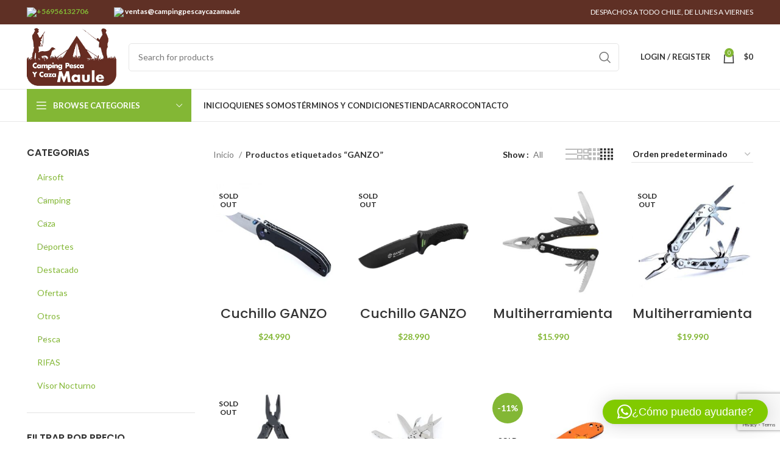

--- FILE ---
content_type: text/html; charset=UTF-8
request_url: https://campingpescaycazamaule.cl/product-tag/ganzo/
body_size: 27052
content:
<!DOCTYPE html>
<html lang="es">
<head>
	<meta charset="UTF-8">
	<link rel="profile" href="https://gmpg.org/xfn/11">
	<link rel="pingback" href="https://campingpescaycazamaule.cl/xmlrpc.php">

			<script>window.MSInputMethodContext && document.documentMode && document.write('<script src="https://campingpescaycazamaule.cl/wp-content/themes/woodmart/js/libs/ie11CustomProperties.min.js"><\/script>');</script>
						<script>document.documentElement.className = document.documentElement.className + ' yes-js js_active js'</script>
			<title>GANZO &#8211; Camping Pesca y Caza Maule</title>
<meta name='robots' content='max-image-preview:large' />
<link rel='dns-prefetch' href='//fonts.googleapis.com' />
<link rel="alternate" type="application/rss+xml" title="Camping Pesca y Caza Maule &raquo; Feed" href="https://campingpescaycazamaule.cl/feed/" />
<link rel="alternate" type="application/rss+xml" title="Camping Pesca y Caza Maule &raquo; Feed de los comentarios" href="https://campingpescaycazamaule.cl/comments/feed/" />
<link rel="alternate" type="application/rss+xml" title="Camping Pesca y Caza Maule &raquo; GANZO Etiqueta Feed" href="https://campingpescaycazamaule.cl/product-tag/ganzo/feed/" />
<style id='wp-img-auto-sizes-contain-inline-css' type='text/css'>
img:is([sizes=auto i],[sizes^="auto," i]){contain-intrinsic-size:3000px 1500px}
/*# sourceURL=wp-img-auto-sizes-contain-inline-css */
</style>
<link rel='stylesheet' id='wp-block-library-css' href='https://campingpescaycazamaule.cl/wp-includes/css/dist/block-library/style.min.css?ver=6.9' type='text/css' media='all' />
<style id='wp-block-image-inline-css' type='text/css'>
.wp-block-image>a,.wp-block-image>figure>a{display:inline-block}.wp-block-image img{box-sizing:border-box;height:auto;max-width:100%;vertical-align:bottom}@media not (prefers-reduced-motion){.wp-block-image img.hide{visibility:hidden}.wp-block-image img.show{animation:show-content-image .4s}}.wp-block-image[style*=border-radius] img,.wp-block-image[style*=border-radius]>a{border-radius:inherit}.wp-block-image.has-custom-border img{box-sizing:border-box}.wp-block-image.aligncenter{text-align:center}.wp-block-image.alignfull>a,.wp-block-image.alignwide>a{width:100%}.wp-block-image.alignfull img,.wp-block-image.alignwide img{height:auto;width:100%}.wp-block-image .aligncenter,.wp-block-image .alignleft,.wp-block-image .alignright,.wp-block-image.aligncenter,.wp-block-image.alignleft,.wp-block-image.alignright{display:table}.wp-block-image .aligncenter>figcaption,.wp-block-image .alignleft>figcaption,.wp-block-image .alignright>figcaption,.wp-block-image.aligncenter>figcaption,.wp-block-image.alignleft>figcaption,.wp-block-image.alignright>figcaption{caption-side:bottom;display:table-caption}.wp-block-image .alignleft{float:left;margin:.5em 1em .5em 0}.wp-block-image .alignright{float:right;margin:.5em 0 .5em 1em}.wp-block-image .aligncenter{margin-left:auto;margin-right:auto}.wp-block-image :where(figcaption){margin-bottom:1em;margin-top:.5em}.wp-block-image.is-style-circle-mask img{border-radius:9999px}@supports ((-webkit-mask-image:none) or (mask-image:none)) or (-webkit-mask-image:none){.wp-block-image.is-style-circle-mask img{border-radius:0;-webkit-mask-image:url('data:image/svg+xml;utf8,<svg viewBox="0 0 100 100" xmlns="http://www.w3.org/2000/svg"><circle cx="50" cy="50" r="50"/></svg>');mask-image:url('data:image/svg+xml;utf8,<svg viewBox="0 0 100 100" xmlns="http://www.w3.org/2000/svg"><circle cx="50" cy="50" r="50"/></svg>');mask-mode:alpha;-webkit-mask-position:center;mask-position:center;-webkit-mask-repeat:no-repeat;mask-repeat:no-repeat;-webkit-mask-size:contain;mask-size:contain}}:root :where(.wp-block-image.is-style-rounded img,.wp-block-image .is-style-rounded img){border-radius:9999px}.wp-block-image figure{margin:0}.wp-lightbox-container{display:flex;flex-direction:column;position:relative}.wp-lightbox-container img{cursor:zoom-in}.wp-lightbox-container img:hover+button{opacity:1}.wp-lightbox-container button{align-items:center;backdrop-filter:blur(16px) saturate(180%);background-color:#5a5a5a40;border:none;border-radius:4px;cursor:zoom-in;display:flex;height:20px;justify-content:center;opacity:0;padding:0;position:absolute;right:16px;text-align:center;top:16px;width:20px;z-index:100}@media not (prefers-reduced-motion){.wp-lightbox-container button{transition:opacity .2s ease}}.wp-lightbox-container button:focus-visible{outline:3px auto #5a5a5a40;outline:3px auto -webkit-focus-ring-color;outline-offset:3px}.wp-lightbox-container button:hover{cursor:pointer;opacity:1}.wp-lightbox-container button:focus{opacity:1}.wp-lightbox-container button:focus,.wp-lightbox-container button:hover,.wp-lightbox-container button:not(:hover):not(:active):not(.has-background){background-color:#5a5a5a40;border:none}.wp-lightbox-overlay{box-sizing:border-box;cursor:zoom-out;height:100vh;left:0;overflow:hidden;position:fixed;top:0;visibility:hidden;width:100%;z-index:100000}.wp-lightbox-overlay .close-button{align-items:center;cursor:pointer;display:flex;justify-content:center;min-height:40px;min-width:40px;padding:0;position:absolute;right:calc(env(safe-area-inset-right) + 16px);top:calc(env(safe-area-inset-top) + 16px);z-index:5000000}.wp-lightbox-overlay .close-button:focus,.wp-lightbox-overlay .close-button:hover,.wp-lightbox-overlay .close-button:not(:hover):not(:active):not(.has-background){background:none;border:none}.wp-lightbox-overlay .lightbox-image-container{height:var(--wp--lightbox-container-height);left:50%;overflow:hidden;position:absolute;top:50%;transform:translate(-50%,-50%);transform-origin:top left;width:var(--wp--lightbox-container-width);z-index:9999999999}.wp-lightbox-overlay .wp-block-image{align-items:center;box-sizing:border-box;display:flex;height:100%;justify-content:center;margin:0;position:relative;transform-origin:0 0;width:100%;z-index:3000000}.wp-lightbox-overlay .wp-block-image img{height:var(--wp--lightbox-image-height);min-height:var(--wp--lightbox-image-height);min-width:var(--wp--lightbox-image-width);width:var(--wp--lightbox-image-width)}.wp-lightbox-overlay .wp-block-image figcaption{display:none}.wp-lightbox-overlay button{background:none;border:none}.wp-lightbox-overlay .scrim{background-color:#fff;height:100%;opacity:.9;position:absolute;width:100%;z-index:2000000}.wp-lightbox-overlay.active{visibility:visible}@media not (prefers-reduced-motion){.wp-lightbox-overlay.active{animation:turn-on-visibility .25s both}.wp-lightbox-overlay.active img{animation:turn-on-visibility .35s both}.wp-lightbox-overlay.show-closing-animation:not(.active){animation:turn-off-visibility .35s both}.wp-lightbox-overlay.show-closing-animation:not(.active) img{animation:turn-off-visibility .25s both}.wp-lightbox-overlay.zoom.active{animation:none;opacity:1;visibility:visible}.wp-lightbox-overlay.zoom.active .lightbox-image-container{animation:lightbox-zoom-in .4s}.wp-lightbox-overlay.zoom.active .lightbox-image-container img{animation:none}.wp-lightbox-overlay.zoom.active .scrim{animation:turn-on-visibility .4s forwards}.wp-lightbox-overlay.zoom.show-closing-animation:not(.active){animation:none}.wp-lightbox-overlay.zoom.show-closing-animation:not(.active) .lightbox-image-container{animation:lightbox-zoom-out .4s}.wp-lightbox-overlay.zoom.show-closing-animation:not(.active) .lightbox-image-container img{animation:none}.wp-lightbox-overlay.zoom.show-closing-animation:not(.active) .scrim{animation:turn-off-visibility .4s forwards}}@keyframes show-content-image{0%{visibility:hidden}99%{visibility:hidden}to{visibility:visible}}@keyframes turn-on-visibility{0%{opacity:0}to{opacity:1}}@keyframes turn-off-visibility{0%{opacity:1;visibility:visible}99%{opacity:0;visibility:visible}to{opacity:0;visibility:hidden}}@keyframes lightbox-zoom-in{0%{transform:translate(calc((-100vw + var(--wp--lightbox-scrollbar-width))/2 + var(--wp--lightbox-initial-left-position)),calc(-50vh + var(--wp--lightbox-initial-top-position))) scale(var(--wp--lightbox-scale))}to{transform:translate(-50%,-50%) scale(1)}}@keyframes lightbox-zoom-out{0%{transform:translate(-50%,-50%) scale(1);visibility:visible}99%{visibility:visible}to{transform:translate(calc((-100vw + var(--wp--lightbox-scrollbar-width))/2 + var(--wp--lightbox-initial-left-position)),calc(-50vh + var(--wp--lightbox-initial-top-position))) scale(var(--wp--lightbox-scale));visibility:hidden}}
/*# sourceURL=https://campingpescaycazamaule.cl/wp-includes/blocks/image/style.min.css */
</style>
<style id='wp-block-social-links-inline-css' type='text/css'>
.wp-block-social-links{background:none;box-sizing:border-box;margin-left:0;padding-left:0;padding-right:0;text-indent:0}.wp-block-social-links .wp-social-link a,.wp-block-social-links .wp-social-link a:hover{border-bottom:0;box-shadow:none;text-decoration:none}.wp-block-social-links .wp-social-link svg{height:1em;width:1em}.wp-block-social-links .wp-social-link span:not(.screen-reader-text){font-size:.65em;margin-left:.5em;margin-right:.5em}.wp-block-social-links.has-small-icon-size{font-size:16px}.wp-block-social-links,.wp-block-social-links.has-normal-icon-size{font-size:24px}.wp-block-social-links.has-large-icon-size{font-size:36px}.wp-block-social-links.has-huge-icon-size{font-size:48px}.wp-block-social-links.aligncenter{display:flex;justify-content:center}.wp-block-social-links.alignright{justify-content:flex-end}.wp-block-social-link{border-radius:9999px;display:block}@media not (prefers-reduced-motion){.wp-block-social-link{transition:transform .1s ease}}.wp-block-social-link{height:auto}.wp-block-social-link a{align-items:center;display:flex;line-height:0}.wp-block-social-link:hover{transform:scale(1.1)}.wp-block-social-links .wp-block-social-link.wp-social-link{display:inline-block;margin:0;padding:0}.wp-block-social-links .wp-block-social-link.wp-social-link .wp-block-social-link-anchor,.wp-block-social-links .wp-block-social-link.wp-social-link .wp-block-social-link-anchor svg,.wp-block-social-links .wp-block-social-link.wp-social-link .wp-block-social-link-anchor:active,.wp-block-social-links .wp-block-social-link.wp-social-link .wp-block-social-link-anchor:hover,.wp-block-social-links .wp-block-social-link.wp-social-link .wp-block-social-link-anchor:visited{color:currentColor;fill:currentColor}:where(.wp-block-social-links:not(.is-style-logos-only)) .wp-social-link{background-color:#f0f0f0;color:#444}:where(.wp-block-social-links:not(.is-style-logos-only)) .wp-social-link-amazon{background-color:#f90;color:#fff}:where(.wp-block-social-links:not(.is-style-logos-only)) .wp-social-link-bandcamp{background-color:#1ea0c3;color:#fff}:where(.wp-block-social-links:not(.is-style-logos-only)) .wp-social-link-behance{background-color:#0757fe;color:#fff}:where(.wp-block-social-links:not(.is-style-logos-only)) .wp-social-link-bluesky{background-color:#0a7aff;color:#fff}:where(.wp-block-social-links:not(.is-style-logos-only)) .wp-social-link-codepen{background-color:#1e1f26;color:#fff}:where(.wp-block-social-links:not(.is-style-logos-only)) .wp-social-link-deviantart{background-color:#02e49b;color:#fff}:where(.wp-block-social-links:not(.is-style-logos-only)) .wp-social-link-discord{background-color:#5865f2;color:#fff}:where(.wp-block-social-links:not(.is-style-logos-only)) .wp-social-link-dribbble{background-color:#e94c89;color:#fff}:where(.wp-block-social-links:not(.is-style-logos-only)) .wp-social-link-dropbox{background-color:#4280ff;color:#fff}:where(.wp-block-social-links:not(.is-style-logos-only)) .wp-social-link-etsy{background-color:#f45800;color:#fff}:where(.wp-block-social-links:not(.is-style-logos-only)) .wp-social-link-facebook{background-color:#0866ff;color:#fff}:where(.wp-block-social-links:not(.is-style-logos-only)) .wp-social-link-fivehundredpx{background-color:#000;color:#fff}:where(.wp-block-social-links:not(.is-style-logos-only)) .wp-social-link-flickr{background-color:#0461dd;color:#fff}:where(.wp-block-social-links:not(.is-style-logos-only)) .wp-social-link-foursquare{background-color:#e65678;color:#fff}:where(.wp-block-social-links:not(.is-style-logos-only)) .wp-social-link-github{background-color:#24292d;color:#fff}:where(.wp-block-social-links:not(.is-style-logos-only)) .wp-social-link-goodreads{background-color:#eceadd;color:#382110}:where(.wp-block-social-links:not(.is-style-logos-only)) .wp-social-link-google{background-color:#ea4434;color:#fff}:where(.wp-block-social-links:not(.is-style-logos-only)) .wp-social-link-gravatar{background-color:#1d4fc4;color:#fff}:where(.wp-block-social-links:not(.is-style-logos-only)) .wp-social-link-instagram{background-color:#f00075;color:#fff}:where(.wp-block-social-links:not(.is-style-logos-only)) .wp-social-link-lastfm{background-color:#e21b24;color:#fff}:where(.wp-block-social-links:not(.is-style-logos-only)) .wp-social-link-linkedin{background-color:#0d66c2;color:#fff}:where(.wp-block-social-links:not(.is-style-logos-only)) .wp-social-link-mastodon{background-color:#3288d4;color:#fff}:where(.wp-block-social-links:not(.is-style-logos-only)) .wp-social-link-medium{background-color:#000;color:#fff}:where(.wp-block-social-links:not(.is-style-logos-only)) .wp-social-link-meetup{background-color:#f6405f;color:#fff}:where(.wp-block-social-links:not(.is-style-logos-only)) .wp-social-link-patreon{background-color:#000;color:#fff}:where(.wp-block-social-links:not(.is-style-logos-only)) .wp-social-link-pinterest{background-color:#e60122;color:#fff}:where(.wp-block-social-links:not(.is-style-logos-only)) .wp-social-link-pocket{background-color:#ef4155;color:#fff}:where(.wp-block-social-links:not(.is-style-logos-only)) .wp-social-link-reddit{background-color:#ff4500;color:#fff}:where(.wp-block-social-links:not(.is-style-logos-only)) .wp-social-link-skype{background-color:#0478d7;color:#fff}:where(.wp-block-social-links:not(.is-style-logos-only)) .wp-social-link-snapchat{background-color:#fefc00;color:#fff;stroke:#000}:where(.wp-block-social-links:not(.is-style-logos-only)) .wp-social-link-soundcloud{background-color:#ff5600;color:#fff}:where(.wp-block-social-links:not(.is-style-logos-only)) .wp-social-link-spotify{background-color:#1bd760;color:#fff}:where(.wp-block-social-links:not(.is-style-logos-only)) .wp-social-link-telegram{background-color:#2aabee;color:#fff}:where(.wp-block-social-links:not(.is-style-logos-only)) .wp-social-link-threads{background-color:#000;color:#fff}:where(.wp-block-social-links:not(.is-style-logos-only)) .wp-social-link-tiktok{background-color:#000;color:#fff}:where(.wp-block-social-links:not(.is-style-logos-only)) .wp-social-link-tumblr{background-color:#011835;color:#fff}:where(.wp-block-social-links:not(.is-style-logos-only)) .wp-social-link-twitch{background-color:#6440a4;color:#fff}:where(.wp-block-social-links:not(.is-style-logos-only)) .wp-social-link-twitter{background-color:#1da1f2;color:#fff}:where(.wp-block-social-links:not(.is-style-logos-only)) .wp-social-link-vimeo{background-color:#1eb7ea;color:#fff}:where(.wp-block-social-links:not(.is-style-logos-only)) .wp-social-link-vk{background-color:#4680c2;color:#fff}:where(.wp-block-social-links:not(.is-style-logos-only)) .wp-social-link-wordpress{background-color:#3499cd;color:#fff}:where(.wp-block-social-links:not(.is-style-logos-only)) .wp-social-link-whatsapp{background-color:#25d366;color:#fff}:where(.wp-block-social-links:not(.is-style-logos-only)) .wp-social-link-x{background-color:#000;color:#fff}:where(.wp-block-social-links:not(.is-style-logos-only)) .wp-social-link-yelp{background-color:#d32422;color:#fff}:where(.wp-block-social-links:not(.is-style-logos-only)) .wp-social-link-youtube{background-color:red;color:#fff}:where(.wp-block-social-links.is-style-logos-only) .wp-social-link{background:none}:where(.wp-block-social-links.is-style-logos-only) .wp-social-link svg{height:1.25em;width:1.25em}:where(.wp-block-social-links.is-style-logos-only) .wp-social-link-amazon{color:#f90}:where(.wp-block-social-links.is-style-logos-only) .wp-social-link-bandcamp{color:#1ea0c3}:where(.wp-block-social-links.is-style-logos-only) .wp-social-link-behance{color:#0757fe}:where(.wp-block-social-links.is-style-logos-only) .wp-social-link-bluesky{color:#0a7aff}:where(.wp-block-social-links.is-style-logos-only) .wp-social-link-codepen{color:#1e1f26}:where(.wp-block-social-links.is-style-logos-only) .wp-social-link-deviantart{color:#02e49b}:where(.wp-block-social-links.is-style-logos-only) .wp-social-link-discord{color:#5865f2}:where(.wp-block-social-links.is-style-logos-only) .wp-social-link-dribbble{color:#e94c89}:where(.wp-block-social-links.is-style-logos-only) .wp-social-link-dropbox{color:#4280ff}:where(.wp-block-social-links.is-style-logos-only) .wp-social-link-etsy{color:#f45800}:where(.wp-block-social-links.is-style-logos-only) .wp-social-link-facebook{color:#0866ff}:where(.wp-block-social-links.is-style-logos-only) .wp-social-link-fivehundredpx{color:#000}:where(.wp-block-social-links.is-style-logos-only) .wp-social-link-flickr{color:#0461dd}:where(.wp-block-social-links.is-style-logos-only) .wp-social-link-foursquare{color:#e65678}:where(.wp-block-social-links.is-style-logos-only) .wp-social-link-github{color:#24292d}:where(.wp-block-social-links.is-style-logos-only) .wp-social-link-goodreads{color:#382110}:where(.wp-block-social-links.is-style-logos-only) .wp-social-link-google{color:#ea4434}:where(.wp-block-social-links.is-style-logos-only) .wp-social-link-gravatar{color:#1d4fc4}:where(.wp-block-social-links.is-style-logos-only) .wp-social-link-instagram{color:#f00075}:where(.wp-block-social-links.is-style-logos-only) .wp-social-link-lastfm{color:#e21b24}:where(.wp-block-social-links.is-style-logos-only) .wp-social-link-linkedin{color:#0d66c2}:where(.wp-block-social-links.is-style-logos-only) .wp-social-link-mastodon{color:#3288d4}:where(.wp-block-social-links.is-style-logos-only) .wp-social-link-medium{color:#000}:where(.wp-block-social-links.is-style-logos-only) .wp-social-link-meetup{color:#f6405f}:where(.wp-block-social-links.is-style-logos-only) .wp-social-link-patreon{color:#000}:where(.wp-block-social-links.is-style-logos-only) .wp-social-link-pinterest{color:#e60122}:where(.wp-block-social-links.is-style-logos-only) .wp-social-link-pocket{color:#ef4155}:where(.wp-block-social-links.is-style-logos-only) .wp-social-link-reddit{color:#ff4500}:where(.wp-block-social-links.is-style-logos-only) .wp-social-link-skype{color:#0478d7}:where(.wp-block-social-links.is-style-logos-only) .wp-social-link-snapchat{color:#fff;stroke:#000}:where(.wp-block-social-links.is-style-logos-only) .wp-social-link-soundcloud{color:#ff5600}:where(.wp-block-social-links.is-style-logos-only) .wp-social-link-spotify{color:#1bd760}:where(.wp-block-social-links.is-style-logos-only) .wp-social-link-telegram{color:#2aabee}:where(.wp-block-social-links.is-style-logos-only) .wp-social-link-threads{color:#000}:where(.wp-block-social-links.is-style-logos-only) .wp-social-link-tiktok{color:#000}:where(.wp-block-social-links.is-style-logos-only) .wp-social-link-tumblr{color:#011835}:where(.wp-block-social-links.is-style-logos-only) .wp-social-link-twitch{color:#6440a4}:where(.wp-block-social-links.is-style-logos-only) .wp-social-link-twitter{color:#1da1f2}:where(.wp-block-social-links.is-style-logos-only) .wp-social-link-vimeo{color:#1eb7ea}:where(.wp-block-social-links.is-style-logos-only) .wp-social-link-vk{color:#4680c2}:where(.wp-block-social-links.is-style-logos-only) .wp-social-link-whatsapp{color:#25d366}:where(.wp-block-social-links.is-style-logos-only) .wp-social-link-wordpress{color:#3499cd}:where(.wp-block-social-links.is-style-logos-only) .wp-social-link-x{color:#000}:where(.wp-block-social-links.is-style-logos-only) .wp-social-link-yelp{color:#d32422}:where(.wp-block-social-links.is-style-logos-only) .wp-social-link-youtube{color:red}.wp-block-social-links.is-style-pill-shape .wp-social-link{width:auto}:root :where(.wp-block-social-links .wp-social-link a){padding:.25em}:root :where(.wp-block-social-links.is-style-logos-only .wp-social-link a){padding:0}:root :where(.wp-block-social-links.is-style-pill-shape .wp-social-link a){padding-left:.6666666667em;padding-right:.6666666667em}.wp-block-social-links:not(.has-icon-color):not(.has-icon-background-color) .wp-social-link-snapchat .wp-block-social-link-label{color:#000}
/*# sourceURL=https://campingpescaycazamaule.cl/wp-includes/blocks/social-links/style.min.css */
</style>
<link rel='stylesheet' id='wc-blocks-style-css' href='https://campingpescaycazamaule.cl/wp-content/plugins/woocommerce/assets/client/blocks/wc-blocks.css?ver=wc-10.4.3' type='text/css' media='all' />
<style id='global-styles-inline-css' type='text/css'>
:root{--wp--preset--aspect-ratio--square: 1;--wp--preset--aspect-ratio--4-3: 4/3;--wp--preset--aspect-ratio--3-4: 3/4;--wp--preset--aspect-ratio--3-2: 3/2;--wp--preset--aspect-ratio--2-3: 2/3;--wp--preset--aspect-ratio--16-9: 16/9;--wp--preset--aspect-ratio--9-16: 9/16;--wp--preset--color--black: #000000;--wp--preset--color--cyan-bluish-gray: #abb8c3;--wp--preset--color--white: #ffffff;--wp--preset--color--pale-pink: #f78da7;--wp--preset--color--vivid-red: #cf2e2e;--wp--preset--color--luminous-vivid-orange: #ff6900;--wp--preset--color--luminous-vivid-amber: #fcb900;--wp--preset--color--light-green-cyan: #7bdcb5;--wp--preset--color--vivid-green-cyan: #00d084;--wp--preset--color--pale-cyan-blue: #8ed1fc;--wp--preset--color--vivid-cyan-blue: #0693e3;--wp--preset--color--vivid-purple: #9b51e0;--wp--preset--gradient--vivid-cyan-blue-to-vivid-purple: linear-gradient(135deg,rgb(6,147,227) 0%,rgb(155,81,224) 100%);--wp--preset--gradient--light-green-cyan-to-vivid-green-cyan: linear-gradient(135deg,rgb(122,220,180) 0%,rgb(0,208,130) 100%);--wp--preset--gradient--luminous-vivid-amber-to-luminous-vivid-orange: linear-gradient(135deg,rgb(252,185,0) 0%,rgb(255,105,0) 100%);--wp--preset--gradient--luminous-vivid-orange-to-vivid-red: linear-gradient(135deg,rgb(255,105,0) 0%,rgb(207,46,46) 100%);--wp--preset--gradient--very-light-gray-to-cyan-bluish-gray: linear-gradient(135deg,rgb(238,238,238) 0%,rgb(169,184,195) 100%);--wp--preset--gradient--cool-to-warm-spectrum: linear-gradient(135deg,rgb(74,234,220) 0%,rgb(151,120,209) 20%,rgb(207,42,186) 40%,rgb(238,44,130) 60%,rgb(251,105,98) 80%,rgb(254,248,76) 100%);--wp--preset--gradient--blush-light-purple: linear-gradient(135deg,rgb(255,206,236) 0%,rgb(152,150,240) 100%);--wp--preset--gradient--blush-bordeaux: linear-gradient(135deg,rgb(254,205,165) 0%,rgb(254,45,45) 50%,rgb(107,0,62) 100%);--wp--preset--gradient--luminous-dusk: linear-gradient(135deg,rgb(255,203,112) 0%,rgb(199,81,192) 50%,rgb(65,88,208) 100%);--wp--preset--gradient--pale-ocean: linear-gradient(135deg,rgb(255,245,203) 0%,rgb(182,227,212) 50%,rgb(51,167,181) 100%);--wp--preset--gradient--electric-grass: linear-gradient(135deg,rgb(202,248,128) 0%,rgb(113,206,126) 100%);--wp--preset--gradient--midnight: linear-gradient(135deg,rgb(2,3,129) 0%,rgb(40,116,252) 100%);--wp--preset--font-size--small: 13px;--wp--preset--font-size--medium: 20px;--wp--preset--font-size--large: 36px;--wp--preset--font-size--x-large: 42px;--wp--preset--spacing--20: 0.44rem;--wp--preset--spacing--30: 0.67rem;--wp--preset--spacing--40: 1rem;--wp--preset--spacing--50: 1.5rem;--wp--preset--spacing--60: 2.25rem;--wp--preset--spacing--70: 3.38rem;--wp--preset--spacing--80: 5.06rem;--wp--preset--shadow--natural: 6px 6px 9px rgba(0, 0, 0, 0.2);--wp--preset--shadow--deep: 12px 12px 50px rgba(0, 0, 0, 0.4);--wp--preset--shadow--sharp: 6px 6px 0px rgba(0, 0, 0, 0.2);--wp--preset--shadow--outlined: 6px 6px 0px -3px rgb(255, 255, 255), 6px 6px rgb(0, 0, 0);--wp--preset--shadow--crisp: 6px 6px 0px rgb(0, 0, 0);}:where(.is-layout-flex){gap: 0.5em;}:where(.is-layout-grid){gap: 0.5em;}body .is-layout-flex{display: flex;}.is-layout-flex{flex-wrap: wrap;align-items: center;}.is-layout-flex > :is(*, div){margin: 0;}body .is-layout-grid{display: grid;}.is-layout-grid > :is(*, div){margin: 0;}:where(.wp-block-columns.is-layout-flex){gap: 2em;}:where(.wp-block-columns.is-layout-grid){gap: 2em;}:where(.wp-block-post-template.is-layout-flex){gap: 1.25em;}:where(.wp-block-post-template.is-layout-grid){gap: 1.25em;}.has-black-color{color: var(--wp--preset--color--black) !important;}.has-cyan-bluish-gray-color{color: var(--wp--preset--color--cyan-bluish-gray) !important;}.has-white-color{color: var(--wp--preset--color--white) !important;}.has-pale-pink-color{color: var(--wp--preset--color--pale-pink) !important;}.has-vivid-red-color{color: var(--wp--preset--color--vivid-red) !important;}.has-luminous-vivid-orange-color{color: var(--wp--preset--color--luminous-vivid-orange) !important;}.has-luminous-vivid-amber-color{color: var(--wp--preset--color--luminous-vivid-amber) !important;}.has-light-green-cyan-color{color: var(--wp--preset--color--light-green-cyan) !important;}.has-vivid-green-cyan-color{color: var(--wp--preset--color--vivid-green-cyan) !important;}.has-pale-cyan-blue-color{color: var(--wp--preset--color--pale-cyan-blue) !important;}.has-vivid-cyan-blue-color{color: var(--wp--preset--color--vivid-cyan-blue) !important;}.has-vivid-purple-color{color: var(--wp--preset--color--vivid-purple) !important;}.has-black-background-color{background-color: var(--wp--preset--color--black) !important;}.has-cyan-bluish-gray-background-color{background-color: var(--wp--preset--color--cyan-bluish-gray) !important;}.has-white-background-color{background-color: var(--wp--preset--color--white) !important;}.has-pale-pink-background-color{background-color: var(--wp--preset--color--pale-pink) !important;}.has-vivid-red-background-color{background-color: var(--wp--preset--color--vivid-red) !important;}.has-luminous-vivid-orange-background-color{background-color: var(--wp--preset--color--luminous-vivid-orange) !important;}.has-luminous-vivid-amber-background-color{background-color: var(--wp--preset--color--luminous-vivid-amber) !important;}.has-light-green-cyan-background-color{background-color: var(--wp--preset--color--light-green-cyan) !important;}.has-vivid-green-cyan-background-color{background-color: var(--wp--preset--color--vivid-green-cyan) !important;}.has-pale-cyan-blue-background-color{background-color: var(--wp--preset--color--pale-cyan-blue) !important;}.has-vivid-cyan-blue-background-color{background-color: var(--wp--preset--color--vivid-cyan-blue) !important;}.has-vivid-purple-background-color{background-color: var(--wp--preset--color--vivid-purple) !important;}.has-black-border-color{border-color: var(--wp--preset--color--black) !important;}.has-cyan-bluish-gray-border-color{border-color: var(--wp--preset--color--cyan-bluish-gray) !important;}.has-white-border-color{border-color: var(--wp--preset--color--white) !important;}.has-pale-pink-border-color{border-color: var(--wp--preset--color--pale-pink) !important;}.has-vivid-red-border-color{border-color: var(--wp--preset--color--vivid-red) !important;}.has-luminous-vivid-orange-border-color{border-color: var(--wp--preset--color--luminous-vivid-orange) !important;}.has-luminous-vivid-amber-border-color{border-color: var(--wp--preset--color--luminous-vivid-amber) !important;}.has-light-green-cyan-border-color{border-color: var(--wp--preset--color--light-green-cyan) !important;}.has-vivid-green-cyan-border-color{border-color: var(--wp--preset--color--vivid-green-cyan) !important;}.has-pale-cyan-blue-border-color{border-color: var(--wp--preset--color--pale-cyan-blue) !important;}.has-vivid-cyan-blue-border-color{border-color: var(--wp--preset--color--vivid-cyan-blue) !important;}.has-vivid-purple-border-color{border-color: var(--wp--preset--color--vivid-purple) !important;}.has-vivid-cyan-blue-to-vivid-purple-gradient-background{background: var(--wp--preset--gradient--vivid-cyan-blue-to-vivid-purple) !important;}.has-light-green-cyan-to-vivid-green-cyan-gradient-background{background: var(--wp--preset--gradient--light-green-cyan-to-vivid-green-cyan) !important;}.has-luminous-vivid-amber-to-luminous-vivid-orange-gradient-background{background: var(--wp--preset--gradient--luminous-vivid-amber-to-luminous-vivid-orange) !important;}.has-luminous-vivid-orange-to-vivid-red-gradient-background{background: var(--wp--preset--gradient--luminous-vivid-orange-to-vivid-red) !important;}.has-very-light-gray-to-cyan-bluish-gray-gradient-background{background: var(--wp--preset--gradient--very-light-gray-to-cyan-bluish-gray) !important;}.has-cool-to-warm-spectrum-gradient-background{background: var(--wp--preset--gradient--cool-to-warm-spectrum) !important;}.has-blush-light-purple-gradient-background{background: var(--wp--preset--gradient--blush-light-purple) !important;}.has-blush-bordeaux-gradient-background{background: var(--wp--preset--gradient--blush-bordeaux) !important;}.has-luminous-dusk-gradient-background{background: var(--wp--preset--gradient--luminous-dusk) !important;}.has-pale-ocean-gradient-background{background: var(--wp--preset--gradient--pale-ocean) !important;}.has-electric-grass-gradient-background{background: var(--wp--preset--gradient--electric-grass) !important;}.has-midnight-gradient-background{background: var(--wp--preset--gradient--midnight) !important;}.has-small-font-size{font-size: var(--wp--preset--font-size--small) !important;}.has-medium-font-size{font-size: var(--wp--preset--font-size--medium) !important;}.has-large-font-size{font-size: var(--wp--preset--font-size--large) !important;}.has-x-large-font-size{font-size: var(--wp--preset--font-size--x-large) !important;}
/*# sourceURL=global-styles-inline-css */
</style>
<style id='core-block-supports-inline-css' type='text/css'>
.wp-container-core-social-links-is-layout-9a7cdcfd{flex-direction:column;align-items:center;}
/*# sourceURL=core-block-supports-inline-css */
</style>

<style id='classic-theme-styles-inline-css' type='text/css'>
/*! This file is auto-generated */
.wp-block-button__link{color:#fff;background-color:#32373c;border-radius:9999px;box-shadow:none;text-decoration:none;padding:calc(.667em + 2px) calc(1.333em + 2px);font-size:1.125em}.wp-block-file__button{background:#32373c;color:#fff;text-decoration:none}
/*# sourceURL=/wp-includes/css/classic-themes.min.css */
</style>
<style id='woocommerce-inline-inline-css' type='text/css'>
.woocommerce form .form-row .required { visibility: visible; }
/*# sourceURL=woocommerce-inline-inline-css */
</style>
<link rel='stylesheet' id='jquery-selectBox-css' href='https://campingpescaycazamaule.cl/wp-content/plugins/yith-woocommerce-wishlist/assets/css/jquery.selectBox.css?ver=1.2.0' type='text/css' media='all' />
<link rel='stylesheet' id='woocommerce_prettyPhoto_css-css' href='//campingpescaycazamaule.cl/wp-content/plugins/woocommerce/assets/css/prettyPhoto.css?ver=3.1.6' type='text/css' media='all' />
<link rel='stylesheet' id='yith-wcwl-main-css' href='https://campingpescaycazamaule.cl/wp-content/plugins/yith-woocommerce-wishlist/assets/css/style.css?ver=4.11.0' type='text/css' media='all' />
<style id='yith-wcwl-main-inline-css' type='text/css'>
 :root { --rounded-corners-radius: 16px; --add-to-cart-rounded-corners-radius: 16px; --color-headers-background: #F4F4F4; --feedback-duration: 3s } 
 :root { --rounded-corners-radius: 16px; --add-to-cart-rounded-corners-radius: 16px; --color-headers-background: #F4F4F4; --feedback-duration: 3s } 
/*# sourceURL=yith-wcwl-main-inline-css */
</style>
<link rel='stylesheet' id='jquery-fixedheadertable-style-css' href='https://campingpescaycazamaule.cl/wp-content/plugins/yith-woocommerce-compare/assets/css/jquery.dataTables.css?ver=1.10.18' type='text/css' media='all' />
<link rel='stylesheet' id='yith_woocompare_page-css' href='https://campingpescaycazamaule.cl/wp-content/plugins/yith-woocommerce-compare/assets/css/compare.css?ver=3.7.0' type='text/css' media='all' />
<link rel='stylesheet' id='yith-woocompare-widget-css' href='https://campingpescaycazamaule.cl/wp-content/plugins/yith-woocommerce-compare/assets/css/widget.css?ver=3.7.0' type='text/css' media='all' />
<link rel='stylesheet' id='js_composer_front-css' href='https://campingpescaycazamaule.cl/wp-content/plugins/js_composer/assets/css/js_composer.min.css?ver=6.7.0' type='text/css' media='all' />
<link rel='stylesheet' id='bootstrap-css' href='https://campingpescaycazamaule.cl/wp-content/themes/woodmart/css/bootstrap-light.min.css?ver=7.2.4' type='text/css' media='all' />
<link rel='stylesheet' id='woodmart-style-css' href='https://campingpescaycazamaule.cl/wp-content/themes/woodmart/css/parts/base.min.css?ver=7.2.4' type='text/css' media='all' />
<link rel='stylesheet' id='wd-widget-nav-css' href='https://campingpescaycazamaule.cl/wp-content/themes/woodmart/css/parts/widget-nav.min.css?ver=7.2.4' type='text/css' media='all' />
<link rel='stylesheet' id='wd-widget-product-cat-css' href='https://campingpescaycazamaule.cl/wp-content/themes/woodmart/css/parts/woo-widget-product-cat.min.css?ver=7.2.4' type='text/css' media='all' />
<link rel='stylesheet' id='wd-widget-product-list-css' href='https://campingpescaycazamaule.cl/wp-content/themes/woodmart/css/parts/woo-widget-product-list.min.css?ver=7.2.4' type='text/css' media='all' />
<link rel='stylesheet' id='wd-widget-slider-price-filter-css' href='https://campingpescaycazamaule.cl/wp-content/themes/woodmart/css/parts/woo-widget-slider-price-filter.min.css?ver=7.2.4' type='text/css' media='all' />
<link rel='stylesheet' id='wd-wp-gutenberg-css' href='https://campingpescaycazamaule.cl/wp-content/themes/woodmart/css/parts/wp-gutenberg.min.css?ver=7.2.4' type='text/css' media='all' />
<link rel='stylesheet' id='wd-wpcf7-css' href='https://campingpescaycazamaule.cl/wp-content/themes/woodmart/css/parts/int-wpcf7.min.css?ver=7.2.4' type='text/css' media='all' />
<link rel='stylesheet' id='wd-revolution-slider-css' href='https://campingpescaycazamaule.cl/wp-content/themes/woodmart/css/parts/int-rev-slider.min.css?ver=7.2.4' type='text/css' media='all' />
<link rel='stylesheet' id='wd-woo-yith-compare-css' href='https://campingpescaycazamaule.cl/wp-content/themes/woodmart/css/parts/int-woo-yith-compare.min.css?ver=7.2.4' type='text/css' media='all' />
<link rel='stylesheet' id='wd-colorbox-popup-css' href='https://campingpescaycazamaule.cl/wp-content/themes/woodmart/css/parts/woo-lib-colorbox-popup.min.css?ver=7.2.4' type='text/css' media='all' />
<link rel='stylesheet' id='wd-woo-yith-wishlist-css' href='https://campingpescaycazamaule.cl/wp-content/themes/woodmart/css/parts/int-woo-yith-wishlist.min.css?ver=7.2.4' type='text/css' media='all' />
<link rel='stylesheet' id='wd-page-my-account-css' href='https://campingpescaycazamaule.cl/wp-content/themes/woodmart/css/parts/woo-page-my-account.min.css?ver=7.2.4' type='text/css' media='all' />
<link rel='stylesheet' id='wd-wpbakery-base-css' href='https://campingpescaycazamaule.cl/wp-content/themes/woodmart/css/parts/int-wpb-base.min.css?ver=7.2.4' type='text/css' media='all' />
<link rel='stylesheet' id='wd-wpbakery-base-deprecated-css' href='https://campingpescaycazamaule.cl/wp-content/themes/woodmart/css/parts/int-wpb-base-deprecated.min.css?ver=7.2.4' type='text/css' media='all' />
<link rel='stylesheet' id='wd-notices-fixed-css' href='https://campingpescaycazamaule.cl/wp-content/themes/woodmart/css/parts/woo-opt-sticky-notices.min.css?ver=7.2.4' type='text/css' media='all' />
<link rel='stylesheet' id='wd-woocommerce-base-css' href='https://campingpescaycazamaule.cl/wp-content/themes/woodmart/css/parts/woocommerce-base.min.css?ver=7.2.4' type='text/css' media='all' />
<link rel='stylesheet' id='wd-mod-star-rating-css' href='https://campingpescaycazamaule.cl/wp-content/themes/woodmart/css/parts/mod-star-rating.min.css?ver=7.2.4' type='text/css' media='all' />
<link rel='stylesheet' id='wd-woo-el-track-order-css' href='https://campingpescaycazamaule.cl/wp-content/themes/woodmart/css/parts/woo-el-track-order.min.css?ver=7.2.4' type='text/css' media='all' />
<link rel='stylesheet' id='wd-woo-gutenberg-css' href='https://campingpescaycazamaule.cl/wp-content/themes/woodmart/css/parts/woo-gutenberg.min.css?ver=7.2.4' type='text/css' media='all' />
<link rel='stylesheet' id='wd-widget-active-filters-css' href='https://campingpescaycazamaule.cl/wp-content/themes/woodmart/css/parts/woo-widget-active-filters.min.css?ver=7.2.4' type='text/css' media='all' />
<link rel='stylesheet' id='wd-woo-shop-opt-shop-ajax-css' href='https://campingpescaycazamaule.cl/wp-content/themes/woodmart/css/parts/woo-shop-opt-shop-ajax.min.css?ver=7.2.4' type='text/css' media='all' />
<link rel='stylesheet' id='wd-woo-shop-predefined-css' href='https://campingpescaycazamaule.cl/wp-content/themes/woodmart/css/parts/woo-shop-predefined.min.css?ver=7.2.4' type='text/css' media='all' />
<link rel='stylesheet' id='wd-shop-title-categories-css' href='https://campingpescaycazamaule.cl/wp-content/themes/woodmart/css/parts/woo-categories-loop-nav.min.css?ver=7.2.4' type='text/css' media='all' />
<link rel='stylesheet' id='wd-woo-categories-loop-nav-mobile-accordion-css' href='https://campingpescaycazamaule.cl/wp-content/themes/woodmart/css/parts/woo-categories-loop-nav-mobile-accordion.min.css?ver=7.2.4' type='text/css' media='all' />
<link rel='stylesheet' id='wd-woo-shop-el-products-per-page-css' href='https://campingpescaycazamaule.cl/wp-content/themes/woodmart/css/parts/woo-shop-el-products-per-page.min.css?ver=7.2.4' type='text/css' media='all' />
<link rel='stylesheet' id='wd-woo-shop-page-title-css' href='https://campingpescaycazamaule.cl/wp-content/themes/woodmart/css/parts/woo-shop-page-title.min.css?ver=7.2.4' type='text/css' media='all' />
<link rel='stylesheet' id='wd-woo-mod-shop-loop-head-css' href='https://campingpescaycazamaule.cl/wp-content/themes/woodmart/css/parts/woo-mod-shop-loop-head.min.css?ver=7.2.4' type='text/css' media='all' />
<link rel='stylesheet' id='wd-woo-shop-el-order-by-css' href='https://campingpescaycazamaule.cl/wp-content/themes/woodmart/css/parts/woo-shop-el-order-by.min.css?ver=7.2.4' type='text/css' media='all' />
<link rel='stylesheet' id='wd-woo-shop-el-products-view-css' href='https://campingpescaycazamaule.cl/wp-content/themes/woodmart/css/parts/woo-shop-el-products-view.min.css?ver=7.2.4' type='text/css' media='all' />
<link rel='stylesheet' id='wd-header-base-css' href='https://campingpescaycazamaule.cl/wp-content/themes/woodmart/css/parts/header-base.min.css?ver=7.2.4' type='text/css' media='all' />
<link rel='stylesheet' id='wd-mod-tools-css' href='https://campingpescaycazamaule.cl/wp-content/themes/woodmart/css/parts/mod-tools.min.css?ver=7.2.4' type='text/css' media='all' />
<link rel='stylesheet' id='wd-header-elements-base-css' href='https://campingpescaycazamaule.cl/wp-content/themes/woodmart/css/parts/header-el-base.min.css?ver=7.2.4' type='text/css' media='all' />
<link rel='stylesheet' id='wd-header-search-css' href='https://campingpescaycazamaule.cl/wp-content/themes/woodmart/css/parts/header-el-search.min.css?ver=7.2.4' type='text/css' media='all' />
<link rel='stylesheet' id='wd-header-search-form-css' href='https://campingpescaycazamaule.cl/wp-content/themes/woodmart/css/parts/header-el-search-form.min.css?ver=7.2.4' type='text/css' media='all' />
<link rel='stylesheet' id='wd-wd-search-results-css' href='https://campingpescaycazamaule.cl/wp-content/themes/woodmart/css/parts/wd-search-results.min.css?ver=7.2.4' type='text/css' media='all' />
<link rel='stylesheet' id='wd-wd-search-form-css' href='https://campingpescaycazamaule.cl/wp-content/themes/woodmart/css/parts/wd-search-form.min.css?ver=7.2.4' type='text/css' media='all' />
<link rel='stylesheet' id='wd-woo-mod-login-form-css' href='https://campingpescaycazamaule.cl/wp-content/themes/woodmart/css/parts/woo-mod-login-form.min.css?ver=7.2.4' type='text/css' media='all' />
<link rel='stylesheet' id='wd-header-my-account-css' href='https://campingpescaycazamaule.cl/wp-content/themes/woodmart/css/parts/header-el-my-account.min.css?ver=7.2.4' type='text/css' media='all' />
<link rel='stylesheet' id='wd-header-cart-side-css' href='https://campingpescaycazamaule.cl/wp-content/themes/woodmart/css/parts/header-el-cart-side.min.css?ver=7.2.4' type='text/css' media='all' />
<link rel='stylesheet' id='wd-woo-mod-quantity-css' href='https://campingpescaycazamaule.cl/wp-content/themes/woodmart/css/parts/woo-mod-quantity.min.css?ver=7.2.4' type='text/css' media='all' />
<link rel='stylesheet' id='wd-header-cart-css' href='https://campingpescaycazamaule.cl/wp-content/themes/woodmart/css/parts/header-el-cart.min.css?ver=7.2.4' type='text/css' media='all' />
<link rel='stylesheet' id='wd-widget-shopping-cart-css' href='https://campingpescaycazamaule.cl/wp-content/themes/woodmart/css/parts/woo-widget-shopping-cart.min.css?ver=7.2.4' type='text/css' media='all' />
<link rel='stylesheet' id='wd-header-categories-nav-css' href='https://campingpescaycazamaule.cl/wp-content/themes/woodmart/css/parts/header-el-category-nav.min.css?ver=7.2.4' type='text/css' media='all' />
<link rel='stylesheet' id='wd-mod-nav-vertical-css' href='https://campingpescaycazamaule.cl/wp-content/themes/woodmart/css/parts/mod-nav-vertical.min.css?ver=7.2.4' type='text/css' media='all' />
<link rel='stylesheet' id='wd-off-canvas-sidebar-css' href='https://campingpescaycazamaule.cl/wp-content/themes/woodmart/css/parts/opt-off-canvas-sidebar.min.css?ver=7.2.4' type='text/css' media='all' />
<link rel='stylesheet' id='wd-shop-filter-area-css' href='https://campingpescaycazamaule.cl/wp-content/themes/woodmart/css/parts/woo-shop-el-filters-area.min.css?ver=7.2.4' type='text/css' media='all' />
<link rel='stylesheet' id='wd-sticky-loader-css' href='https://campingpescaycazamaule.cl/wp-content/themes/woodmart/css/parts/mod-sticky-loader.min.css?ver=7.2.4' type='text/css' media='all' />
<link rel='stylesheet' id='wd-woo-opt-title-limit-css' href='https://campingpescaycazamaule.cl/wp-content/themes/woodmart/css/parts/woo-opt-title-limit.min.css?ver=7.2.4' type='text/css' media='all' />
<link rel='stylesheet' id='wd-product-loop-css' href='https://campingpescaycazamaule.cl/wp-content/themes/woodmart/css/parts/woo-product-loop.min.css?ver=7.2.4' type='text/css' media='all' />
<link rel='stylesheet' id='wd-product-loop-standard-css' href='https://campingpescaycazamaule.cl/wp-content/themes/woodmart/css/parts/woo-product-loop-standard.min.css?ver=7.2.4' type='text/css' media='all' />
<link rel='stylesheet' id='wd-woo-mod-add-btn-replace-css' href='https://campingpescaycazamaule.cl/wp-content/themes/woodmart/css/parts/woo-mod-add-btn-replace.min.css?ver=7.2.4' type='text/css' media='all' />
<link rel='stylesheet' id='wd-categories-loop-default-css' href='https://campingpescaycazamaule.cl/wp-content/themes/woodmart/css/parts/woo-categories-loop-default-old.min.css?ver=7.2.4' type='text/css' media='all' />
<link rel='stylesheet' id='wd-categories-loop-css' href='https://campingpescaycazamaule.cl/wp-content/themes/woodmart/css/parts/woo-categories-loop-old.min.css?ver=7.2.4' type='text/css' media='all' />
<link rel='stylesheet' id='wd-woo-mod-product-labels-css' href='https://campingpescaycazamaule.cl/wp-content/themes/woodmart/css/parts/woo-mod-product-labels.min.css?ver=7.2.4' type='text/css' media='all' />
<link rel='stylesheet' id='wd-woo-mod-product-labels-round-css' href='https://campingpescaycazamaule.cl/wp-content/themes/woodmart/css/parts/woo-mod-product-labels-round.min.css?ver=7.2.4' type='text/css' media='all' />
<link rel='stylesheet' id='wd-add-to-cart-popup-css' href='https://campingpescaycazamaule.cl/wp-content/themes/woodmart/css/parts/woo-opt-add-to-cart-popup.min.css?ver=7.2.4' type='text/css' media='all' />
<link rel='stylesheet' id='wd-mfp-popup-css' href='https://campingpescaycazamaule.cl/wp-content/themes/woodmart/css/parts/lib-magnific-popup.min.css?ver=7.2.4' type='text/css' media='all' />
<link rel='stylesheet' id='wd-footer-base-css' href='https://campingpescaycazamaule.cl/wp-content/themes/woodmart/css/parts/footer-base.min.css?ver=7.2.4' type='text/css' media='all' />
<link rel='stylesheet' id='wd-scroll-top-css' href='https://campingpescaycazamaule.cl/wp-content/themes/woodmart/css/parts/opt-scrolltotop.min.css?ver=7.2.4' type='text/css' media='all' />
<link rel='stylesheet' id='wd-header-my-account-sidebar-css' href='https://campingpescaycazamaule.cl/wp-content/themes/woodmart/css/parts/header-el-my-account-sidebar.min.css?ver=7.2.4' type='text/css' media='all' />
<link rel='stylesheet' id='xts-style-theme_settings_default-css' href='https://campingpescaycazamaule.cl/wp-content/uploads/2025/08/xts-theme_settings_default-1754075421.css?ver=7.2.4' type='text/css' media='all' />
<link rel='stylesheet' id='xts-google-fonts-css' href='https://fonts.googleapis.com/css?family=Lato%3A400%2C700%7CPoppins%3A400%2C600%2C500&#038;ver=7.2.4' type='text/css' media='all' />
<script type="text/javascript" src="https://campingpescaycazamaule.cl/wp-includes/js/jquery/jquery.min.js?ver=3.7.1" id="jquery-core-js"></script>
<script type="text/javascript" src="https://campingpescaycazamaule.cl/wp-includes/js/jquery/jquery-migrate.min.js?ver=3.4.1" id="jquery-migrate-js"></script>
<script type="text/javascript" src="https://campingpescaycazamaule.cl/wp-content/plugins/woocommerce/assets/js/jquery-blockui/jquery.blockUI.min.js?ver=2.7.0-wc.10.4.3" id="wc-jquery-blockui-js" data-wp-strategy="defer"></script>
<script type="text/javascript" id="wc-add-to-cart-js-extra">
/* <![CDATA[ */
var wc_add_to_cart_params = {"ajax_url":"/wp-admin/admin-ajax.php","wc_ajax_url":"/?wc-ajax=%%endpoint%%","i18n_view_cart":"Ver carrito","cart_url":"https://campingpescaycazamaule.cl/cart/","is_cart":"","cart_redirect_after_add":"no"};
//# sourceURL=wc-add-to-cart-js-extra
/* ]]> */
</script>
<script type="text/javascript" src="https://campingpescaycazamaule.cl/wp-content/plugins/woocommerce/assets/js/frontend/add-to-cart.min.js?ver=10.4.3" id="wc-add-to-cart-js" data-wp-strategy="defer"></script>
<script type="text/javascript" src="https://campingpescaycazamaule.cl/wp-content/plugins/woocommerce/assets/js/js-cookie/js.cookie.min.js?ver=2.1.4-wc.10.4.3" id="wc-js-cookie-js" defer="defer" data-wp-strategy="defer"></script>
<script type="text/javascript" id="woocommerce-js-extra">
/* <![CDATA[ */
var woocommerce_params = {"ajax_url":"/wp-admin/admin-ajax.php","wc_ajax_url":"/?wc-ajax=%%endpoint%%","i18n_password_show":"Mostrar contrase\u00f1a","i18n_password_hide":"Ocultar contrase\u00f1a"};
//# sourceURL=woocommerce-js-extra
/* ]]> */
</script>
<script type="text/javascript" src="https://campingpescaycazamaule.cl/wp-content/plugins/woocommerce/assets/js/frontend/woocommerce.min.js?ver=10.4.3" id="woocommerce-js" defer="defer" data-wp-strategy="defer"></script>
<script type="text/javascript" src="https://campingpescaycazamaule.cl/wp-content/plugins/js_composer/assets/js/vendors/woocommerce-add-to-cart.js?ver=6.7.0" id="vc_woocommerce-add-to-cart-js-js"></script>
<script type="text/javascript" src="https://campingpescaycazamaule.cl/wp-content/themes/woodmart/js/libs/device.min.js?ver=7.2.4" id="wd-device-library-js"></script>
<link rel="https://api.w.org/" href="https://campingpescaycazamaule.cl/wp-json/" /><link rel="alternate" title="JSON" type="application/json" href="https://campingpescaycazamaule.cl/wp-json/wp/v2/product_tag/231" /><link rel="EditURI" type="application/rsd+xml" title="RSD" href="https://campingpescaycazamaule.cl/xmlrpc.php?rsd" />
<meta name="generator" content="WordPress 6.9" />
<meta name="generator" content="WooCommerce 10.4.3" />
<!-- Analytics by WP Statistics - https://wp-statistics.com -->
					<meta name="viewport" content="width=device-width, initial-scale=1.0, maximum-scale=1.0, user-scalable=no">
										<noscript><style>.woocommerce-product-gallery{ opacity: 1 !important; }</style></noscript>
	<meta name="generator" content="Powered by WPBakery Page Builder - drag and drop page builder for WordPress."/>
<meta name="generator" content="Powered by Slider Revolution 6.6.12 - responsive, Mobile-Friendly Slider Plugin for WordPress with comfortable drag and drop interface." />
<link rel="icon" href="https://campingpescaycazamaule.cl/wp-content/uploads/2021/12/cropped-logo-32x32.jpg" sizes="32x32" />
<link rel="icon" href="https://campingpescaycazamaule.cl/wp-content/uploads/2021/12/cropped-logo-192x192.jpg" sizes="192x192" />
<link rel="apple-touch-icon" href="https://campingpescaycazamaule.cl/wp-content/uploads/2021/12/cropped-logo-180x180.jpg" />
<meta name="msapplication-TileImage" content="https://campingpescaycazamaule.cl/wp-content/uploads/2021/12/cropped-logo-270x270.jpg" />
<script>function setREVStartSize(e){
			//window.requestAnimationFrame(function() {
				window.RSIW = window.RSIW===undefined ? window.innerWidth : window.RSIW;
				window.RSIH = window.RSIH===undefined ? window.innerHeight : window.RSIH;
				try {
					var pw = document.getElementById(e.c).parentNode.offsetWidth,
						newh;
					pw = pw===0 || isNaN(pw) || (e.l=="fullwidth" || e.layout=="fullwidth") ? window.RSIW : pw;
					e.tabw = e.tabw===undefined ? 0 : parseInt(e.tabw);
					e.thumbw = e.thumbw===undefined ? 0 : parseInt(e.thumbw);
					e.tabh = e.tabh===undefined ? 0 : parseInt(e.tabh);
					e.thumbh = e.thumbh===undefined ? 0 : parseInt(e.thumbh);
					e.tabhide = e.tabhide===undefined ? 0 : parseInt(e.tabhide);
					e.thumbhide = e.thumbhide===undefined ? 0 : parseInt(e.thumbhide);
					e.mh = e.mh===undefined || e.mh=="" || e.mh==="auto" ? 0 : parseInt(e.mh,0);
					if(e.layout==="fullscreen" || e.l==="fullscreen")
						newh = Math.max(e.mh,window.RSIH);
					else{
						e.gw = Array.isArray(e.gw) ? e.gw : [e.gw];
						for (var i in e.rl) if (e.gw[i]===undefined || e.gw[i]===0) e.gw[i] = e.gw[i-1];
						e.gh = e.el===undefined || e.el==="" || (Array.isArray(e.el) && e.el.length==0)? e.gh : e.el;
						e.gh = Array.isArray(e.gh) ? e.gh : [e.gh];
						for (var i in e.rl) if (e.gh[i]===undefined || e.gh[i]===0) e.gh[i] = e.gh[i-1];
											
						var nl = new Array(e.rl.length),
							ix = 0,
							sl;
						e.tabw = e.tabhide>=pw ? 0 : e.tabw;
						e.thumbw = e.thumbhide>=pw ? 0 : e.thumbw;
						e.tabh = e.tabhide>=pw ? 0 : e.tabh;
						e.thumbh = e.thumbhide>=pw ? 0 : e.thumbh;
						for (var i in e.rl) nl[i] = e.rl[i]<window.RSIW ? 0 : e.rl[i];
						sl = nl[0];
						for (var i in nl) if (sl>nl[i] && nl[i]>0) { sl = nl[i]; ix=i;}
						var m = pw>(e.gw[ix]+e.tabw+e.thumbw) ? 1 : (pw-(e.tabw+e.thumbw)) / (e.gw[ix]);
						newh =  (e.gh[ix] * m) + (e.tabh + e.thumbh);
					}
					var el = document.getElementById(e.c);
					if (el!==null && el) el.style.height = newh+"px";
					el = document.getElementById(e.c+"_wrapper");
					if (el!==null && el) {
						el.style.height = newh+"px";
						el.style.display = "block";
					}
				} catch(e){
					console.log("Failure at Presize of Slider:" + e)
				}
			//});
		  };</script>
<style>
		
		</style><noscript><style> .wpb_animate_when_almost_visible { opacity: 1; }</style></noscript>			<style id="wd-style-header_474567-css" data-type="wd-style-header_474567">
				:root{
	--wd-top-bar-h: 40px;
	--wd-top-bar-sm-h: 38px;
	--wd-top-bar-sticky-h: 0.001px;

	--wd-header-general-h: 105px;
	--wd-header-general-sm-h: 60px;
	--wd-header-general-sticky-h: 0.001px;

	--wd-header-bottom-h: 52px;
	--wd-header-bottom-sm-h: 0.001px;
	--wd-header-bottom-sticky-h: 0.001px;

	--wd-header-clone-h: 60px;
}

.whb-top-bar .wd-dropdown {
	margin-top: 0px;
}

.whb-top-bar .wd-dropdown:after {
	height: 10px;
}


.whb-header-bottom .wd-dropdown {
	margin-top: 6px;
}

.whb-header-bottom .wd-dropdown:after {
	height: 16px;
}


.whb-header .whb-header-bottom .wd-header-cats {
	margin-top: -1px;
	margin-bottom: -1px;
	height: calc(100% + 2px);
}

.whb-clone.whb-sticked .wd-dropdown {
	margin-top: 10px;
}

.whb-clone.whb-sticked .wd-dropdown:after {
	height: 20px;
}

@media (min-width: 1025px) {
		.whb-top-bar-inner {
		height: 40px;
		max-height: 40px;
	}

		
		.whb-general-header-inner {
		height: 105px;
		max-height: 105px;
	}

		
		.whb-header-bottom-inner {
		height: 52px;
		max-height: 52px;
	}

		
			.whb-clone .whb-general-header-inner {
		height: 60px;
		max-height: 60px;
	}
	
	}

@media (max-width: 1024px) {
		.whb-top-bar-inner {
		height: 38px;
		max-height: 38px;
	}
	
		.whb-general-header-inner {
		height: 60px;
		max-height: 60px;
	}
	
	
			.whb-clone .whb-general-header-inner {
		height: 60px;
		max-height: 60px;
	}
	
	}
		
.whb-top-bar {
	background-color: rgba(95, 48, 37, 1);border-color: rgba(255, 255, 255, 1);border-bottom-width: 1px;border-bottom-style: solid;
}

.whb-general-header {
	border-color: rgba(232, 232, 232, 1);border-bottom-width: 1px;border-bottom-style: solid;
}

.whb-header-bottom {
	border-color: rgba(232, 232, 232, 1);border-bottom-width: 1px;border-bottom-style: solid;
}
			</style>
			<link rel='stylesheet' id='dashicons-css' href='https://campingpescaycazamaule.cl/wp-includes/css/dashicons.min.css?ver=6.9' type='text/css' media='all' />
<style id='dashicons-inline-css' type='text/css'>
[data-font="Dashicons"]:before {font-family: 'Dashicons' !important;content: attr(data-icon) !important;speak: none !important;font-weight: normal !important;font-variant: normal !important;text-transform: none !important;line-height: 1 !important;font-style: normal !important;-webkit-font-smoothing: antialiased !important;-moz-osx-font-smoothing: grayscale !important;}
/*# sourceURL=dashicons-inline-css */
</style>
<link rel='stylesheet' id='wordfence-ls-login-css' href='https://campingpescaycazamaule.cl/wp-content/plugins/wordfence/modules/login-security/css/login.1766263234.css?ver=1.1.15' type='text/css' media='all' />
<link rel='stylesheet' id='qlwapp-frontend-css' href='https://campingpescaycazamaule.cl/wp-content/plugins/wp-whatsapp-chat/build/frontend/css/style.css?ver=8.1.5' type='text/css' media='all' />
<link rel='stylesheet' id='rs-plugin-settings-css' href='https://campingpescaycazamaule.cl/wp-content/plugins/revslider/public/assets/css/rs6.css?ver=6.6.12' type='text/css' media='all' />
<style id='rs-plugin-settings-inline-css' type='text/css'>
#rs-demo-id {}
/*# sourceURL=rs-plugin-settings-inline-css */
</style>
</head>

<body class="archive tax-product_tag term-ganzo term-231 wp-theme-woodmart theme-woodmart woocommerce woocommerce-page woocommerce-no-js wrapper-full-width  categories-accordion-on woodmart-archive-shop woodmart-ajax-shop-on offcanvas-sidebar-mobile offcanvas-sidebar-tablet notifications-sticky wpb-js-composer js-comp-ver-6.7.0 vc_responsive">
			<script type="text/javascript" id="wd-flicker-fix">// Flicker fix.</script>	
	
	<div class="website-wrapper">
									<header class="whb-header whb-header_474567 whb-sticky-shadow whb-scroll-slide whb-sticky-clone">
					<div class="whb-main-header">
	
<div class="whb-row whb-top-bar whb-not-sticky-row whb-with-bg whb-border-fullwidth whb-color-dark whb-flex-flex-middle">
	<div class="container">
		<div class="whb-flex-row whb-top-bar-inner">
			<div class="whb-column whb-col-left whb-visible-lg">
	
<div class="wd-header-text set-cont-mb-s reset-last-child "><span style="color: #ffffff;"><img src="https://feriaadomicilio.cl/wp-content/uploads/2019/11/whatsapp.png" width="20" height="20" /><strong><a href="https://wa.me/56956132706">+56956132706</a>           </strong></span></div>
</div>
<div class="whb-column whb-col-center whb-visible-lg">
	
<div class="wd-header-text set-cont-mb-s reset-last-child "><strong><span style="color: #ffffff;"><img src="https://feriaadomicilio.cl/wp-content/uploads/2019/11/mail.png" width="20" height="20" /><a style="color: #ffffff;" href="mailto:ventas@campingpescaycazamaule.cl"> ventas@campingpescaycazamaule</a></span></strong></div>
</div>
<div class="whb-column whb-col-right whb-visible-lg">
	
<div class="wd-header-text set-cont-mb-s reset-last-child "><span style="color: #ffffff;">DESPACHOS A TODO CHILE, DE LUNES A VIERNES</span></div>
</div>
<div class="whb-column whb-col-mobile whb-hidden-lg">
	
<div class="wd-header-text set-cont-mb-s reset-last-child "><span style="color: #ffffff;"><img src="https://feriaadomicilio.cl/wp-content/uploads/2019/11/whatsapp.png" width="20" height="20" /><strong><a href="https://wa.me/56956132706">+56956132706</a></strong></span>
<span style="color: #ffffff;"><a style="color: #ffffff;" href="mailto:ventas@campingpescaycazamaule.cl">ventas@campingpescaycazamaule.cl</a></span></div>
</div>
		</div>
	</div>
</div>

<div class="whb-row whb-general-header whb-not-sticky-row whb-without-bg whb-border-fullwidth whb-color-dark whb-flex-flex-middle">
	<div class="container">
		<div class="whb-flex-row whb-general-header-inner">
			<div class="whb-column whb-col-left whb-visible-lg">
	<div class="site-logo wd-switch-logo">
	<a href="https://campingpescaycazamaule.cl/" class="wd-logo wd-main-logo" rel="home">
		<img src="https://campingpescaycazamaule.cl/wp-content/uploads/2021/07/logo-1.png" alt="Camping Pesca y Caza Maule" style="max-width: 200px;" />	</a>
					<a href="https://campingpescaycazamaule.cl/" class="wd-logo wd-sticky-logo" rel="home">
			<img src="https://campingpescaycazamaule.cl/wp-content/uploads/2021/07/logo-1.png" alt="Camping Pesca y Caza Maule" style="max-width: 100px;" />		</a>
	</div>
</div>
<div class="whb-column whb-col-center whb-visible-lg">
				<div class="wd-search-form wd-header-search-form wd-display-form whb-85pwnnr7bij6qtmit5vz">
				
				
				<form role="search" method="get" class="searchform  wd-style-default wd-cat-style-bordered woodmart-ajax-search" action="https://campingpescaycazamaule.cl/"  data-thumbnail="1" data-price="1" data-post_type="product" data-count="3" data-sku="0" data-symbols_count="3">
					<input type="text" class="s" placeholder="Search for products" value="" name="s" aria-label="Search" title="Search for products" required/>
					<input type="hidden" name="post_type" value="product">
										<button type="submit" class="searchsubmit">
						<span>
							Search						</span>
											</button>
				</form>

				
				
									<div class="search-results-wrapper">
						<div class="wd-dropdown-results wd-scroll wd-dropdown">
							<div class="wd-scroll-content"></div>
						</div>
					</div>
				
				
							</div>
		</div>
<div class="whb-column whb-col-right whb-visible-lg">
	<div class="whb-space-element " style="width:15px;"></div><div class="wd-header-my-account wd-tools-element wd-event-hover wd-design-1 wd-account-style-text login-side-opener whb-vssfpylqqax9pvkfnxoz">
			<a href="https://campingpescaycazamaule.cl/my-account/" title="My account">
			
				<span class="wd-tools-icon">
									</span>
				<span class="wd-tools-text">
				Login / Register			</span>

					</a>

			</div>

<div class="wd-header-cart wd-tools-element wd-design-2 cart-widget-opener whb-nedhm962r512y1xz9j06">
	<a href="https://campingpescaycazamaule.cl/cart/" title="Shopping cart">
		
			<span class="wd-tools-icon wd-icon-alt">
															<span class="wd-cart-number wd-tools-count">0 <span>items</span></span>
									</span>
			<span class="wd-tools-text">
				
										<span class="wd-cart-subtotal"><span class="woocommerce-Price-amount amount"><bdi><span class="woocommerce-Price-currencySymbol">&#36;</span>0</bdi></span></span>
					</span>

			</a>
	</div>
</div>
<div class="whb-column whb-mobile-left whb-hidden-lg">
	<div class="wd-tools-element wd-header-mobile-nav wd-style-text wd-design-1 whb-g1k0m1tib7raxrwkm1t3">
	<a href="#" rel="nofollow" aria-label="Open mobile menu">
		
		<span class="wd-tools-icon">
					</span>

		<span class="wd-tools-text">Menu</span>

			</a>
</div><!--END wd-header-mobile-nav--></div>
<div class="whb-column whb-mobile-center whb-hidden-lg">
	<div class="site-logo wd-switch-logo">
	<a href="https://campingpescaycazamaule.cl/" class="wd-logo wd-main-logo" rel="home">
		<img src="https://campingpescaycazamaule.cl/wp-content/uploads/2021/07/logo-1.png" alt="Camping Pesca y Caza Maule" style="max-width: 179px;" />	</a>
					<a href="https://campingpescaycazamaule.cl/" class="wd-logo wd-sticky-logo" rel="home">
			<img src="https://campingpescaycazamaule.cl/wp-content/uploads/2021/07/logo-1.png" alt="Camping Pesca y Caza Maule" style="max-width: 179px;" />		</a>
	</div>
</div>
<div class="whb-column whb-mobile-right whb-hidden-lg">
	
<div class="wd-header-search wd-tools-element wd-header-search-mobile wd-display-icon whb-vctgm3ojsqbrdios2pyy wd-style-icon wd-design-1">
	<a href="#" rel="nofollow noopener" aria-label="Search">
		
			<span class="wd-tools-icon">
							</span>

			<span class="wd-tools-text">
				Search			</span>

			</a>
</div>

<div class="wd-header-cart wd-tools-element wd-design-5 cart-widget-opener whb-trk5sfmvib0ch1s1qbtc">
	<a href="https://campingpescaycazamaule.cl/cart/" title="Shopping cart">
		
			<span class="wd-tools-icon wd-icon-alt">
															<span class="wd-cart-number wd-tools-count">0 <span>items</span></span>
									</span>
			<span class="wd-tools-text">
				
										<span class="wd-cart-subtotal"><span class="woocommerce-Price-amount amount"><bdi><span class="woocommerce-Price-currencySymbol">&#36;</span>0</bdi></span></span>
					</span>

			</a>
	</div>
</div>
		</div>
	</div>
</div>

<div class="whb-row whb-header-bottom whb-not-sticky-row whb-without-bg whb-border-fullwidth whb-color-dark whb-flex-flex-middle whb-hidden-mobile">
	<div class="container">
		<div class="whb-flex-row whb-header-bottom-inner">
			<div class="whb-column whb-col-left whb-visible-lg">
	
<div class="wd-header-cats wd-style-1 wd-event-hover whb-4gkl7e97681inkcq5xj8" role="navigation" aria-label="Header categories navigation">
	<span class="menu-opener color-scheme-light">
					<span class="menu-opener-icon"></span>
		
		<span class="menu-open-label">
			Browse Categories		</span>
	</span>
	<div class="wd-dropdown wd-dropdown-cats">
		<ul id="menu-categorias" class="menu wd-nav wd-nav-vertical wd-design-default"><li id="menu-item-3149" class="menu-item menu-item-type-taxonomy menu-item-object-product_cat menu-item-3149 item-level-0 menu-simple-dropdown wd-event-hover" ><a href="https://campingpescaycazamaule.cl/product-category/destacado/" class="woodmart-nav-link"><img src="https://campingpescaycazamaule.cl/wp-content/uploads/2023/05/40272-PhotoRoom-2.png" alt="Destacado"  class="wd-nav-img" /><span class="nav-link-text">Destacado</span></a></li>
<li id="menu-item-3150" class="menu-item menu-item-type-taxonomy menu-item-object-product_cat menu-item-3150 item-level-0 menu-simple-dropdown wd-event-hover" ><a href="https://campingpescaycazamaule.cl/product-category/pesca/" class="woodmart-nav-link"><img src="https://campingpescaycazamaule.cl/wp-content/uploads/2023/05/Pesca-logo.jpg" alt="Pesca"  class="wd-nav-img" /><span class="nav-link-text">Pesca</span></a></li>
<li id="menu-item-3151" class="menu-item menu-item-type-taxonomy menu-item-object-product_cat menu-item-3151 item-level-0 menu-simple-dropdown wd-event-hover" ><a href="https://campingpescaycazamaule.cl/product-category/caza/" class="woodmart-nav-link"><img src="https://campingpescaycazamaule.cl/wp-content/uploads/2023/05/Logo-caza.jpg" alt="Caza"  class="wd-nav-img" /><span class="nav-link-text">Caza</span></a></li>
<li id="menu-item-3152" class="menu-item menu-item-type-taxonomy menu-item-object-product_cat menu-item-3152 item-level-0 menu-simple-dropdown wd-event-hover" ><a href="https://campingpescaycazamaule.cl/product-category/camping/" class="woodmart-nav-link"><img src="https://campingpescaycazamaule.cl/wp-content/uploads/2023/05/Logo-camping-1.jpg" alt="Camping"  class="wd-nav-img" /><span class="nav-link-text">Camping</span></a></li>
</ul>	</div>
</div>
</div>
<div class="whb-column whb-col-center whb-visible-lg">
	<div class="wd-header-nav wd-header-main-nav text-left wd-design-1" role="navigation" aria-label="Main navigation">
	<ul id="menu-principal" class="menu wd-nav wd-nav-main wd-style-separated wd-gap-s"><li id="menu-item-3117" class="menu-item menu-item-type-post_type menu-item-object-page menu-item-home menu-item-3117 item-level-0 menu-simple-dropdown wd-event-hover" ><a href="https://campingpescaycazamaule.cl/" class="woodmart-nav-link"><span class="nav-link-text">Inicio</span></a></li>
<li id="menu-item-99" class="menu-item menu-item-type-post_type menu-item-object-page menu-item-99 item-level-0 menu-simple-dropdown wd-event-hover" ><a href="https://campingpescaycazamaule.cl/nosotros/" class="woodmart-nav-link"><span class="nav-link-text">Quienes Somos</span></a></li>
<li id="menu-item-7271" class="menu-item menu-item-type-post_type menu-item-object-page menu-item-7271 item-level-0 menu-simple-dropdown wd-event-hover" ><a href="https://campingpescaycazamaule.cl/terminos-y-condiciones/" class="woodmart-nav-link"><span class="nav-link-text">Términos y Condiciones</span></a></li>
<li id="menu-item-100" class="menu-item menu-item-type-post_type menu-item-object-page menu-item-100 item-level-0 menu-simple-dropdown wd-event-hover" ><a href="https://campingpescaycazamaule.cl/shop/" class="woodmart-nav-link"><span class="nav-link-text">Tienda</span></a></li>
<li id="menu-item-7376" class="menu-item menu-item-type-post_type menu-item-object-page menu-item-7376 item-level-0 menu-simple-dropdown wd-event-hover" ><a href="https://campingpescaycazamaule.cl/cart/" class="woodmart-nav-link"><span class="nav-link-text">Carro</span></a></li>
<li id="menu-item-98" class="menu-button menu-item menu-item-type-post_type menu-item-object-page menu-item-98 item-level-0 menu-simple-dropdown wd-event-hover" ><a href="https://campingpescaycazamaule.cl/contacto/" class="woodmart-nav-link"><span class="nav-link-text">Contacto</span></a></li>
</ul></div><!--END MAIN-NAV-->
</div>
<div class="whb-column whb-col-right whb-visible-lg whb-empty-column">
	</div>
<div class="whb-column whb-col-mobile whb-hidden-lg whb-empty-column">
	</div>
		</div>
	</div>
</div>
</div>
				</header>
			
								<div class="main-page-wrapper">
		
		
		<!-- MAIN CONTENT AREA -->
				<div class="container">
			<div class="row content-layout-wrapper align-items-start">
				
	
<aside class="sidebar-container col-lg-3 col-md-3 col-12 order-last order-md-first sidebar-left area-sidebar-shop">
			<div class="wd-heading">
			<div class="close-side-widget wd-action-btn wd-style-text wd-cross-icon">
				<a href="#" rel="nofollow noopener">Close</a>
			</div>
		</div>
		<div class="widget-area">
				<div id="woocommerce_product_categories-1" class="wd-widget widget sidebar-widget woocommerce widget_product_categories"><h5 class="widget-title">Categorias</h5><ul class="product-categories"><li class="cat-item cat-item-625"><a href="https://campingpescaycazamaule.cl/product-category/airsoft/">Airsoft</a></li>
<li class="cat-item cat-item-66 cat-parent"><a href="https://campingpescaycazamaule.cl/product-category/camping/">Camping</a><ul class='children'>
<li class="cat-item cat-item-515"><a href="https://campingpescaycazamaule.cl/product-category/camping/embarcaciones/">Embarcaciones</a></li>
</ul>
</li>
<li class="cat-item cat-item-65 cat-parent"><a href="https://campingpescaycazamaule.cl/product-category/caza/">Caza</a><ul class='children'>
<li class="cat-item cat-item-113 cat-parent"><a href="https://campingpescaycazamaule.cl/product-category/caza/accesorios/">Accesorios</a>	<ul class='children'>
<li class="cat-item cat-item-184"><a href="https://campingpescaycazamaule.cl/product-category/caza/accesorios/banco-de-tiro/">Banco de tiro</a></li>
<li class="cat-item cat-item-679"><a href="https://campingpescaycazamaule.cl/product-category/caza/accesorios/focos/">Focos</a></li>
	</ul>
</li>
<li class="cat-item cat-item-293"><a href="https://campingpescaycazamaule.cl/product-category/caza/escopeta/">Escopeta</a></li>
<li class="cat-item cat-item-117"><a href="https://campingpescaycazamaule.cl/product-category/caza/linternas/">Linternas</a></li>
<li class="cat-item cat-item-97"><a href="https://campingpescaycazamaule.cl/product-category/caza/miras-telescopicas/">Miras Telescópicas</a></li>
<li class="cat-item cat-item-98 cat-parent"><a href="https://campingpescaycazamaule.cl/product-category/caza/pistolas/">Pistolas</a>	<ul class='children'>
<li class="cat-item cat-item-108"><a href="https://campingpescaycazamaule.cl/product-category/caza/pistolas/balines/">Balines</a></li>
<li class="cat-item cat-item-105"><a href="https://campingpescaycazamaule.cl/product-category/caza/pistolas/co2/">Co2</a></li>
<li class="cat-item cat-item-196"><a href="https://campingpescaycazamaule.cl/product-category/caza/pistolas/pcp-pistolas/">pcp</a></li>
	</ul>
</li>
<li class="cat-item cat-item-77"><a href="https://campingpescaycazamaule.cl/product-category/caza/postones/">Postones</a></li>
<li class="cat-item cat-item-68 cat-parent"><a href="https://campingpescaycazamaule.cl/product-category/caza/rifle/">Rifle</a>	<ul class='children'>
<li class="cat-item cat-item-127"><a href="https://campingpescaycazamaule.cl/product-category/caza/rifle/bombin/">Bombin</a></li>
<li class="cat-item cat-item-142"><a href="https://campingpescaycazamaule.cl/product-category/caza/rifle/compresores/">Compresores</a></li>
<li class="cat-item cat-item-182"><a href="https://campingpescaycazamaule.cl/product-category/caza/rifle/nitro-piston/">Nitro Piston</a></li>
<li class="cat-item cat-item-119"><a href="https://campingpescaycazamaule.cl/product-category/caza/rifle/pcp/">PCP</a></li>
<li class="cat-item cat-item-439"><a href="https://campingpescaycazamaule.cl/product-category/caza/rifle/resortero/">RESORTERO</a></li>
<li class="cat-item cat-item-553"><a href="https://campingpescaycazamaule.cl/product-category/caza/rifle/scuba/">SCUBA</a></li>
	</ul>
</li>
</ul>
</li>
<li class="cat-item cat-item-644 cat-parent"><a href="https://campingpescaycazamaule.cl/product-category/deportes/">Deportes</a><ul class='children'>
<li class="cat-item cat-item-645"><a href="https://campingpescaycazamaule.cl/product-category/deportes/futbol/">Futbol</a></li>
</ul>
</li>
<li class="cat-item cat-item-67"><a href="https://campingpescaycazamaule.cl/product-category/destacado/">Destacado</a></li>
<li class="cat-item cat-item-245"><a href="https://campingpescaycazamaule.cl/product-category/ofertas/">Ofertas</a></li>
<li class="cat-item cat-item-15"><a href="https://campingpescaycazamaule.cl/product-category/otros/">Otros</a></li>
<li class="cat-item cat-item-64 cat-parent"><a href="https://campingpescaycazamaule.cl/product-category/pesca/">Pesca</a><ul class='children'>
<li class="cat-item cat-item-510"><a href="https://campingpescaycazamaule.cl/product-category/pesca/botes/">Botes</a></li>
<li class="cat-item cat-item-212"><a href="https://campingpescaycazamaule.cl/product-category/pesca/canas/">Cañas</a></li>
<li class="cat-item cat-item-129"><a href="https://campingpescaycazamaule.cl/product-category/pesca/carretes/">Carretes</a></li>
<li class="cat-item cat-item-297"><a href="https://campingpescaycazamaule.cl/product-category/pesca/chispas/">Chispas</a></li>
<li class="cat-item cat-item-164"><a href="https://campingpescaycazamaule.cl/product-category/pesca/cuchiilos-navajas/">Cuchiilos/Navajas</a></li>
<li class="cat-item cat-item-155"><a href="https://campingpescaycazamaule.cl/product-category/pesca/gorros/">Gorros</a></li>
<li class="cat-item cat-item-501"><a href="https://campingpescaycazamaule.cl/product-category/pesca/kayak/">Kayak</a></li>
<li class="cat-item cat-item-481"><a href="https://campingpescaycazamaule.cl/product-category/pesca/linea-trenzada/">Línea trenzada</a></li>
<li class="cat-item cat-item-273"><a href="https://campingpescaycazamaule.cl/product-category/pesca/moscas/">Moscas</a></li>
<li class="cat-item cat-item-150"><a href="https://campingpescaycazamaule.cl/product-category/pesca/nylon/">Nylon</a></li>
<li class="cat-item cat-item-209"><a href="https://campingpescaycazamaule.cl/product-category/pesca/senuelos/">SEÑUELOS</a></li>
<li class="cat-item cat-item-249"><a href="https://campingpescaycazamaule.cl/product-category/pesca/spinner/">Spinner</a></li>
<li class="cat-item cat-item-506"><a href="https://campingpescaycazamaule.cl/product-category/pesca/stand-up-paddle/">STAND UP PADDLE</a></li>
<li class="cat-item cat-item-252"><a href="https://campingpescaycazamaule.cl/product-category/pesca/terible/">Terible</a></li>
<li class="cat-item cat-item-233"><a href="https://campingpescaycazamaule.cl/product-category/pesca/vestuario/">Vestuario</a></li>
<li class="cat-item cat-item-153"><a href="https://campingpescaycazamaule.cl/product-category/pesca/wader/">Wader</a></li>
</ul>
</li>
<li class="cat-item cat-item-668"><a href="https://campingpescaycazamaule.cl/product-category/rifas/">RIFAS</a></li>
<li class="cat-item cat-item-669"><a href="https://campingpescaycazamaule.cl/product-category/visor-nocturno/">Visor Nocturno</a></li>
</ul></div><div id="woocommerce_price_filter-2" class="wd-widget widget sidebar-widget woocommerce widget_price_filter"><h5 class="widget-title">Filtrar por Precio</h5>
<form method="get" action="https://campingpescaycazamaule.cl/product-tag/ganzo/">
	<div class="price_slider_wrapper">
		<div class="price_slider" style="display:none;"></div>
		<div class="price_slider_amount" data-step="10">
			<label class="screen-reader-text" for="min_price">Precio mínimo</label>
			<input type="text" id="min_price" name="min_price" value="15990" data-min="15990" placeholder="Precio mínimo" />
			<label class="screen-reader-text" for="max_price">Precio máximo</label>
			<input type="text" id="max_price" name="max_price" value="37990" data-max="37990" placeholder="Precio máximo" />
						<button type="submit" class="button">Filtrar</button>
			<div class="price_label" style="display:none;">
				Precio: <span class="from"></span> &mdash; <span class="to"></span>
			</div>
						<div class="clear"></div>
		</div>
	</div>
</form>

</div><div id="woocommerce_products-4" class="wd-widget widget sidebar-widget woocommerce widget_products"><h5 class="widget-title">Productos</h5><ul class="product_list_widget"><li>
		<span class="widget-product-wrap">
		<a href="https://campingpescaycazamaule.cl/product/10291/" title="Mira Telescópica Letal HD Max 4-16x50 FFP IR Zero Stop" class="widget-product-img">
			<img width="300" height="300" src="https://campingpescaycazamaule.cl/wp-content/uploads/2026/01/Letal-hd-pro-4-1650-ffp-camping-pesca-y-caza-maule-300x300.png" class="attachment-woocommerce_thumbnail size-woocommerce_thumbnail" alt="Mira Telescópica Letal HD Max 4-16x50 FFP IR Zero Stop" decoding="async" srcset="https://campingpescaycazamaule.cl/wp-content/uploads/2026/01/Letal-hd-pro-4-1650-ffp-camping-pesca-y-caza-maule-300x300.png 300w, https://campingpescaycazamaule.cl/wp-content/uploads/2026/01/Letal-hd-pro-4-1650-ffp-camping-pesca-y-caza-maule-150x150.png 150w, https://campingpescaycazamaule.cl/wp-content/uploads/2026/01/Letal-hd-pro-4-1650-ffp-camping-pesca-y-caza-maule-768x768.png 768w, https://campingpescaycazamaule.cl/wp-content/uploads/2026/01/Letal-hd-pro-4-1650-ffp-camping-pesca-y-caza-maule-600x600.png 600w, https://campingpescaycazamaule.cl/wp-content/uploads/2026/01/Letal-hd-pro-4-1650-ffp-camping-pesca-y-caza-maule.png 800w" sizes="(max-width: 300px) 100vw, 300px" />		</a>
		<span class="widget-product-info">
			<a href="https://campingpescaycazamaule.cl/product/10291/" title="Mira Telescópica Letal HD Max 4-16x50 FFP IR Zero Stop" class="wd-entities-title">
				Mira Telescópica Letal HD Max 4-16x50 FFP IR Zero Stop			</a>
													<span class="price"><span class="woocommerce-Price-amount amount"><bdi><span class="woocommerce-Price-currencySymbol">&#36;</span>329.900</bdi></span></span>
		</span>
	</span>
	</li>
<li>
		<span class="widget-product-wrap">
		<a href="https://campingpescaycazamaule.cl/product/cocinilla-doite-sobremesa-duo-plus/" title="Cocinilla Doite Sobremesa Duo Plus" class="widget-product-img">
			<img width="300" height="300" src="https://campingpescaycazamaule.cl/wp-content/uploads/2026/01/cocinilla-doite-300x300.png" class="attachment-woocommerce_thumbnail size-woocommerce_thumbnail" alt="Cocinilla Doite Sobremesa Duo Plus" decoding="async" srcset="https://campingpescaycazamaule.cl/wp-content/uploads/2026/01/cocinilla-doite-300x300.png 300w, https://campingpescaycazamaule.cl/wp-content/uploads/2026/01/cocinilla-doite-150x150.png 150w, https://campingpescaycazamaule.cl/wp-content/uploads/2026/01/cocinilla-doite-768x768.png 768w, https://campingpescaycazamaule.cl/wp-content/uploads/2026/01/cocinilla-doite-600x600.png 600w, https://campingpescaycazamaule.cl/wp-content/uploads/2026/01/cocinilla-doite.png 800w" sizes="(max-width: 300px) 100vw, 300px" />		</a>
		<span class="widget-product-info">
			<a href="https://campingpescaycazamaule.cl/product/cocinilla-doite-sobremesa-duo-plus/" title="Cocinilla Doite Sobremesa Duo Plus" class="wd-entities-title">
				Cocinilla Doite Sobremesa Duo Plus			</a>
													<span class="price"><del aria-hidden="true"><span class="woocommerce-Price-amount amount"><bdi><span class="woocommerce-Price-currencySymbol">&#36;</span>119.900</bdi></span></del> <span class="screen-reader-text">El precio original era: &#036;119.900.</span><ins aria-hidden="true"><span class="woocommerce-Price-amount amount"><bdi><span class="woocommerce-Price-currencySymbol">&#36;</span>79.900</bdi></span></ins><span class="screen-reader-text">El precio actual es: &#036;79.900.</span></span>
		</span>
	</span>
	</li>
<li>
		<span class="widget-product-wrap">
		<a href="https://campingpescaycazamaule.cl/product/pistola-traumatica-th-tactical-g17-cal-50/" title="Pistola Traumática TH Tactical G17 Cal. .50" class="widget-product-img">
			<img width="300" height="300" src="https://campingpescaycazamaule.cl/wp-content/uploads/2025/11/Pistola-traumatica-thactical-300x300.png" class="attachment-woocommerce_thumbnail size-woocommerce_thumbnail" alt="Pistola Traumática TH Tactical G17 Cal. .50" decoding="async" srcset="https://campingpescaycazamaule.cl/wp-content/uploads/2025/11/Pistola-traumatica-thactical-300x300.png 300w, https://campingpescaycazamaule.cl/wp-content/uploads/2025/11/Pistola-traumatica-thactical-150x150.png 150w, https://campingpescaycazamaule.cl/wp-content/uploads/2025/11/Pistola-traumatica-thactical-768x768.png 768w, https://campingpescaycazamaule.cl/wp-content/uploads/2025/11/Pistola-traumatica-thactical-600x600.png 600w, https://campingpescaycazamaule.cl/wp-content/uploads/2025/11/Pistola-traumatica-thactical.png 800w" sizes="(max-width: 300px) 100vw, 300px" />		</a>
		<span class="widget-product-info">
			<a href="https://campingpescaycazamaule.cl/product/pistola-traumatica-th-tactical-g17-cal-50/" title="Pistola Traumática TH Tactical G17 Cal. .50" class="wd-entities-title">
				Pistola Traumática TH Tactical G17 Cal. .50			</a>
													<span class="price"><del aria-hidden="true"><span class="woocommerce-Price-amount amount"><bdi><span class="woocommerce-Price-currencySymbol">&#36;</span>119.900</bdi></span></del> <span class="screen-reader-text">El precio original era: &#036;119.900.</span><ins aria-hidden="true"><span class="woocommerce-Price-amount amount"><bdi><span class="woocommerce-Price-currencySymbol">&#36;</span>115.000</bdi></span></ins><span class="screen-reader-text">El precio actual es: &#036;115.000.</span></span>
		</span>
	</span>
	</li>
<li>
		<span class="widget-product-wrap">
		<a href="https://campingpescaycazamaule.cl/product/10144/" title="Rifle PCP AEA Terminator .35(9mm)" class="widget-product-img">
			<img width="300" height="300" src="https://campingpescaycazamaule.cl/wp-content/uploads/2025/11/AEA-TERMINATOR-SEMIAUTOMATICO-9MM-CAMPING-PESCAY-CAZA-MAULE-300x300.png" class="attachment-woocommerce_thumbnail size-woocommerce_thumbnail" alt="Rifle PCP AEA Terminator .35(9mm)" decoding="async" srcset="https://campingpescaycazamaule.cl/wp-content/uploads/2025/11/AEA-TERMINATOR-SEMIAUTOMATICO-9MM-CAMPING-PESCAY-CAZA-MAULE-300x300.png 300w, https://campingpescaycazamaule.cl/wp-content/uploads/2025/11/AEA-TERMINATOR-SEMIAUTOMATICO-9MM-CAMPING-PESCAY-CAZA-MAULE-150x150.png 150w, https://campingpescaycazamaule.cl/wp-content/uploads/2025/11/AEA-TERMINATOR-SEMIAUTOMATICO-9MM-CAMPING-PESCAY-CAZA-MAULE-768x768.png 768w, https://campingpescaycazamaule.cl/wp-content/uploads/2025/11/AEA-TERMINATOR-SEMIAUTOMATICO-9MM-CAMPING-PESCAY-CAZA-MAULE-600x600.png 600w, https://campingpescaycazamaule.cl/wp-content/uploads/2025/11/AEA-TERMINATOR-SEMIAUTOMATICO-9MM-CAMPING-PESCAY-CAZA-MAULE.png 800w" sizes="(max-width: 300px) 100vw, 300px" />		</a>
		<span class="widget-product-info">
			<a href="https://campingpescaycazamaule.cl/product/10144/" title="Rifle PCP AEA Terminator .35(9mm)" class="wd-entities-title">
				Rifle PCP AEA Terminator .35(9mm)			</a>
													<span class="price"><del aria-hidden="true"><span class="woocommerce-Price-amount amount"><bdi><span class="woocommerce-Price-currencySymbol">&#36;</span>1.499.900</bdi></span></del> <span class="screen-reader-text">El precio original era: &#036;1.499.900.</span><ins aria-hidden="true"><span class="woocommerce-Price-amount amount"><bdi><span class="woocommerce-Price-currencySymbol">&#36;</span>1.350.000</bdi></span></ins><span class="screen-reader-text">El precio actual es: &#036;1.350.000.</span></span>
		</span>
	</span>
	</li>
<li>
		<span class="widget-product-wrap">
		<a href="https://campingpescaycazamaule.cl/product/red-dot-discovery-rda-1x30-mira-holografica/" title="Red Dot DISCOVERY RDA 1X30 Mira Holográfica" class="widget-product-img">
			<img width="300" height="300" src="https://campingpescaycazamaule.cl/wp-content/uploads/2025/11/discoverY-RDA-CAMPING-PESCA-Y-CAZA-MAULE--300x300.png" class="attachment-woocommerce_thumbnail size-woocommerce_thumbnail" alt="Red Dot DISCOVERY RDA 1X30 Mira Holográfica" decoding="async" srcset="https://campingpescaycazamaule.cl/wp-content/uploads/2025/11/discoverY-RDA-CAMPING-PESCA-Y-CAZA-MAULE--300x300.png 300w, https://campingpescaycazamaule.cl/wp-content/uploads/2025/11/discoverY-RDA-CAMPING-PESCA-Y-CAZA-MAULE--150x150.png 150w, https://campingpescaycazamaule.cl/wp-content/uploads/2025/11/discoverY-RDA-CAMPING-PESCA-Y-CAZA-MAULE--768x768.png 768w, https://campingpescaycazamaule.cl/wp-content/uploads/2025/11/discoverY-RDA-CAMPING-PESCA-Y-CAZA-MAULE--600x600.png 600w, https://campingpescaycazamaule.cl/wp-content/uploads/2025/11/discoverY-RDA-CAMPING-PESCA-Y-CAZA-MAULE-.png 800w" sizes="(max-width: 300px) 100vw, 300px" />		</a>
		<span class="widget-product-info">
			<a href="https://campingpescaycazamaule.cl/product/red-dot-discovery-rda-1x30-mira-holografica/" title="Red Dot DISCOVERY RDA 1X30 Mira Holográfica" class="wd-entities-title">
				Red Dot DISCOVERY RDA 1X30 Mira Holográfica			</a>
													<span class="price"><del aria-hidden="true"><span class="woocommerce-Price-amount amount"><bdi><span class="woocommerce-Price-currencySymbol">&#36;</span>59.900</bdi></span></del> <span class="screen-reader-text">El precio original era: &#036;59.900.</span><ins aria-hidden="true"><span class="woocommerce-Price-amount amount"><bdi><span class="woocommerce-Price-currencySymbol">&#36;</span>49.900</bdi></span></ins><span class="screen-reader-text">El precio actual es: &#036;49.900.</span></span>
		</span>
	</span>
	</li>
</ul></div>			</div><!-- .widget-area -->
</aside><!-- .sidebar-container -->

<div class="site-content shop-content-area col-lg-9 col-12 col-md-9 description-area-before content-with-products wd-builder-off" role="main">
<div class="woocommerce-notices-wrapper"></div>


<div class="shop-loop-head">
	<div class="wd-shop-tools">
					<div class="wd-breadcrumbs">
				<nav class="woocommerce-breadcrumb" aria-label="Breadcrumb">				<a href="https://campingpescaycazamaule.cl" class="breadcrumb-link breadcrumb-link-last">
					Inicio				</a>
							<span class="breadcrumb-last">
					Productos etiquetados &ldquo;GANZO&rdquo;				</span>
			</nav>			</div>
		
		<p class="woocommerce-result-count" role="alert" aria-relevant="all" >
	Mostrando los 7 resultados</p>
	</div>
	<div class="wd-shop-tools">
								<div class="wd-show-sidebar-btn wd-action-btn wd-style-text wd-burger-icon">
				<a href="#" rel="nofollow">Show sidebar</a>
			</div>
		
		<div class="wd-products-per-page">
			<span class="per-page-title">
				Show			</span>

											<a rel="nofollow noopener" href="https://campingpescaycazamaule.cl/product-tag/ganzo/?per_page=-1" class="per-page-variation">
					<span>
						All					</span>
				</a>
				<span class="per-page-border"></span>
					</div>
				<div class="wd-products-shop-view products-view-grid_list">
							
				<a rel="nofollow noopener" href="https://campingpescaycazamaule.cl/product-tag/ganzo/?shop_view=list" class="shop-view per-row-list" aria-label="List view"></a>
			
												
										<a rel="nofollow noopener" href="https://campingpescaycazamaule.cl/product-tag/ganzo/?shop_view=grid&#038;per_row=2" class="shop-view per-row-2" aria-label="Grid view 2"></a>
									
										<a rel="nofollow noopener" href="https://campingpescaycazamaule.cl/product-tag/ganzo/?shop_view=grid&#038;per_row=3" class="shop-view per-row-3" aria-label="Grid view 3"></a>
									
										<a rel="nofollow noopener" href="https://campingpescaycazamaule.cl/product-tag/ganzo/?shop_view=grid&#038;per_row=4" class="shop-view current-variation per-row-4" aria-label="Grid view 4"></a>
									</div>
		<form class="woocommerce-ordering wd-style-underline wd-ordering-mb-icon" method="get">
			<select name="orderby" class="orderby" aria-label="Pedido de la tienda">
							<option value="menu_order"  selected='selected'>Orden predeterminado</option>
							<option value="popularity" >Ordenar por popularidad</option>
							<option value="rating" >Ordenar por puntuación media</option>
							<option value="date" >Ordenar por los últimos</option>
							<option value="price" >Ordenar por precio: bajo a alto</option>
							<option value="price-desc" >Ordenar por precio: alto a bajo</option>
					</select>
		<input type="hidden" name="paged" value="1" />
			</form>
			</div>
</div>


		<div class="wd-sticky-loader"><span class="wd-loader"></span></div>
		

			
<div class="products elements-grid wd-products-holder  wd-spacing-30 grid-columns-4 pagination-pagination title-line-one align-items-start row" data-source="main_loop" data-min_price="" data-max_price="" data-columns="4">

							
					
					<div class="product-grid-item wd-with-labels product wd-hover-standard  col-lg-3 col-md-3 col-6 first  type-product post-3889 status-publish outofstock product_cat-camping product_cat-caza product_cat-cuchiilos-navajas product_cat-pesca product_tag-ganzo product_tag-navaja has-post-thumbnail shipping-taxable purchasable product-type-simple" data-loop="1" data-id="3889">
	
	
<div class="product-wrapper">
	<div class="product-element-top wd-quick-shop">
		<a href="https://campingpescaycazamaule.cl/product/cuchillo-ganzo-g7531-black/" class="product-image-link">
			<div class="product-labels labels-rounded"><span class="out-of-stock product-label">Sold out</span></div><img width="300" height="300" src="https://campingpescaycazamaule.cl/wp-content/uploads/2021/11/9019.900x0-300x300.jpg" class="attachment-woocommerce_thumbnail size-woocommerce_thumbnail" alt="" decoding="async" loading="lazy" srcset="https://campingpescaycazamaule.cl/wp-content/uploads/2021/11/9019.900x0-300x300.jpg 300w, https://campingpescaycazamaule.cl/wp-content/uploads/2021/11/9019.900x0-150x150.jpg 150w, https://campingpescaycazamaule.cl/wp-content/uploads/2021/11/9019.900x0-600x600.jpg 600w, https://campingpescaycazamaule.cl/wp-content/uploads/2021/11/9019.900x0-768x768.jpg 768w, https://campingpescaycazamaule.cl/wp-content/uploads/2021/11/9019.900x0-100x100.jpg 100w, https://campingpescaycazamaule.cl/wp-content/uploads/2021/11/9019.900x0.jpg 800w" sizes="auto, (max-width: 300px) 100vw, 300px" />		</a>

		
		<div class="wd-buttons wd-pos-r-t">
														</div>
	</div>

	
	
	<h3 class="wd-entities-title"><a href="https://campingpescaycazamaule.cl/product/cuchillo-ganzo-g7531-black/">Cuchillo GANZO G7531 &#8211; Black</a></h3>
			
	
	<span class="price"><span class="woocommerce-Price-amount amount"><bdi><span class="woocommerce-Price-currencySymbol">&#36;</span>24.990</bdi></span></span>

	<div class="wd-add-btn wd-add-btn-replace">
		
		<a href="https://campingpescaycazamaule.cl/product/cuchillo-ganzo-g7531-black/" data-quantity="1" class="button product_type_simple add-to-cart-loop" data-product_id="3889" data-product_sku="" aria-label="Lee más sobre &ldquo;Cuchillo GANZO G7531 - Black&rdquo;" rel="nofollow" data-success_message=""><span>Leer más</span></a>	</div>

	
	
		</div>
</div>

				
					
					<div class="product-grid-item wd-with-labels product wd-hover-standard  col-lg-3 col-md-3 col-6 type-product post-3917 status-publish outofstock product_cat-caza product_cat-cuchiilos-navajas product_cat-pesca product_tag-acceosrios product_tag-cuchillos product_tag-ganzo product_tag-pesca has-post-thumbnail shipping-taxable purchasable product-type-simple" data-loop="2" data-id="3917">
	
	
<div class="product-wrapper">
	<div class="product-element-top wd-quick-shop">
		<a href="https://campingpescaycazamaule.cl/product/cuchillo-ganzo-g8012-black-orange/" class="product-image-link">
			<div class="product-labels labels-rounded"><span class="out-of-stock product-label">Sold out</span></div><img width="300" height="300" src="https://campingpescaycazamaule.cl/wp-content/uploads/2021/11/Firebird-cuchillo-de-hoja-fija-Ganzo-G8012-7cr17mov-herramienta-de-supervivencia-para-acampar-herramienta-t-ctica-300x300.webp" class="attachment-woocommerce_thumbnail size-woocommerce_thumbnail" alt="" decoding="async" loading="lazy" srcset="https://campingpescaycazamaule.cl/wp-content/uploads/2021/11/Firebird-cuchillo-de-hoja-fija-Ganzo-G8012-7cr17mov-herramienta-de-supervivencia-para-acampar-herramienta-t-ctica-300x300.webp 300w, https://campingpescaycazamaule.cl/wp-content/uploads/2021/11/Firebird-cuchillo-de-hoja-fija-Ganzo-G8012-7cr17mov-herramienta-de-supervivencia-para-acampar-herramienta-t-ctica-150x150.webp 150w, https://campingpescaycazamaule.cl/wp-content/uploads/2021/11/Firebird-cuchillo-de-hoja-fija-Ganzo-G8012-7cr17mov-herramienta-de-supervivencia-para-acampar-herramienta-t-ctica-600x600.webp 600w, https://campingpescaycazamaule.cl/wp-content/uploads/2021/11/Firebird-cuchillo-de-hoja-fija-Ganzo-G8012-7cr17mov-herramienta-de-supervivencia-para-acampar-herramienta-t-ctica-1024x1024.webp 1024w, https://campingpescaycazamaule.cl/wp-content/uploads/2021/11/Firebird-cuchillo-de-hoja-fija-Ganzo-G8012-7cr17mov-herramienta-de-supervivencia-para-acampar-herramienta-t-ctica-768x768.webp 768w, https://campingpescaycazamaule.cl/wp-content/uploads/2021/11/Firebird-cuchillo-de-hoja-fija-Ganzo-G8012-7cr17mov-herramienta-de-supervivencia-para-acampar-herramienta-t-ctica-100x100.webp 100w, https://campingpescaycazamaule.cl/wp-content/uploads/2021/11/Firebird-cuchillo-de-hoja-fija-Ganzo-G8012-7cr17mov-herramienta-de-supervivencia-para-acampar-herramienta-t-ctica.webp 800w" sizes="auto, (max-width: 300px) 100vw, 300px" />		</a>

		
		<div class="wd-buttons wd-pos-r-t">
														</div>
	</div>

	
	
	<h3 class="wd-entities-title"><a href="https://campingpescaycazamaule.cl/product/cuchillo-ganzo-g8012-black-orange/">Cuchillo GANZO G8012 Black &#8211; Orange</a></h3>
			
	
	<span class="price"><span class="woocommerce-Price-amount amount"><bdi><span class="woocommerce-Price-currencySymbol">&#36;</span>28.990</bdi></span></span>

	<div class="wd-add-btn wd-add-btn-replace">
		
		<a href="https://campingpescaycazamaule.cl/product/cuchillo-ganzo-g8012-black-orange/" data-quantity="1" class="button product_type_simple add-to-cart-loop" data-product_id="3917" data-product_sku="" aria-label="Lee más sobre &ldquo;Cuchillo GANZO G8012 Black - Orange&rdquo;" rel="nofollow" data-success_message=""><span>Leer más</span></a>	</div>

	
	
		</div>
</div>

				
					
					<div class="product-grid-item product wd-hover-standard  col-lg-3 col-md-3 col-6 type-product post-3927 status-publish last instock product_cat-cuchiilos-navajas product_cat-pesca product_tag-accesorios product_tag-ganzo product_tag-multiherramienta has-post-thumbnail shipping-taxable purchasable product-type-simple" data-loop="3" data-id="3927">
	
	
<div class="product-wrapper">
	<div class="product-element-top wd-quick-shop">
		<a href="https://campingpescaycazamaule.cl/product/multiherramienta-ganzo-g106-negro-amarillo-11-funciones/" class="product-image-link">
			<img width="300" height="300" src="https://campingpescaycazamaule.cl/wp-content/uploads/2021/11/8763.900x0-300x300.jpg" class="attachment-woocommerce_thumbnail size-woocommerce_thumbnail" alt="" decoding="async" loading="lazy" srcset="https://campingpescaycazamaule.cl/wp-content/uploads/2021/11/8763.900x0-300x300.jpg 300w, https://campingpescaycazamaule.cl/wp-content/uploads/2021/11/8763.900x0-150x150.jpg 150w, https://campingpescaycazamaule.cl/wp-content/uploads/2021/11/8763.900x0-600x600.jpg 600w, https://campingpescaycazamaule.cl/wp-content/uploads/2021/11/8763.900x0-768x768.jpg 768w, https://campingpescaycazamaule.cl/wp-content/uploads/2021/11/8763.900x0-100x100.jpg 100w, https://campingpescaycazamaule.cl/wp-content/uploads/2021/11/8763.900x0.jpg 800w" sizes="auto, (max-width: 300px) 100vw, 300px" />		</a>

		
		<div class="wd-buttons wd-pos-r-t">
														</div>
	</div>

	
	
	<h3 class="wd-entities-title"><a href="https://campingpescaycazamaule.cl/product/multiherramienta-ganzo-g106-negro-amarillo-11-funciones/">Multiherramienta GANZO G106 Negro/Amarillo 11 Funciones</a></h3>
			
	
	<span class="price"><span class="woocommerce-Price-amount amount"><bdi><span class="woocommerce-Price-currencySymbol">&#36;</span>15.990</bdi></span></span>

	<div class="wd-add-btn wd-add-btn-replace">
		
		<a href="/product-tag/ganzo/?add-to-cart=3927" data-quantity="1" class="button product_type_simple add_to_cart_button ajax_add_to_cart add-to-cart-loop" data-product_id="3927" data-product_sku="" aria-label="Añadir al carrito: &ldquo;Multiherramienta GANZO G106 Negro/Amarillo 11 Funciones&rdquo;" rel="nofollow" data-success_message="«Multiherramienta GANZO G106 Negro/Amarillo 11 Funciones» se ha añadido a tu carrito" role="button"><span>Añadir al carrito</span></a>	</div>

	
	
		</div>
</div>

				
					
					<div class="product-grid-item wd-with-labels product wd-hover-standard  col-lg-3 col-md-3 col-6 last  type-product post-3924 status-publish first outofstock product_cat-cuchiilos-navajas product_cat-pesca product_tag-accesorios product_tag-cuchillos product_tag-ganzo product_tag-multiherramienta product_tag-navajas has-post-thumbnail shipping-taxable purchasable product-type-simple" data-loop="4" data-id="3924">
	
	
<div class="product-wrapper">
	<div class="product-element-top wd-quick-shop">
		<a href="https://campingpescaycazamaule.cl/product/multiherramienta-ganzo-g112-plateada-11-funciones/" class="product-image-link">
			<div class="product-labels labels-rounded"><span class="out-of-stock product-label">Sold out</span></div><img width="300" height="300" src="https://campingpescaycazamaule.cl/wp-content/uploads/2021/11/8146.970-300x300.jpg" class="attachment-woocommerce_thumbnail size-woocommerce_thumbnail" alt="" decoding="async" loading="lazy" srcset="https://campingpescaycazamaule.cl/wp-content/uploads/2021/11/8146.970-300x300.jpg 300w, https://campingpescaycazamaule.cl/wp-content/uploads/2021/11/8146.970-150x150.jpg 150w, https://campingpescaycazamaule.cl/wp-content/uploads/2021/11/8146.970-600x600.jpg 600w, https://campingpescaycazamaule.cl/wp-content/uploads/2021/11/8146.970-768x768.jpg 768w, https://campingpescaycazamaule.cl/wp-content/uploads/2021/11/8146.970-100x100.jpg 100w, https://campingpescaycazamaule.cl/wp-content/uploads/2021/11/8146.970.jpg 800w" sizes="auto, (max-width: 300px) 100vw, 300px" />		</a>

		
		<div class="wd-buttons wd-pos-r-t">
														</div>
	</div>

	
	
	<h3 class="wd-entities-title"><a href="https://campingpescaycazamaule.cl/product/multiherramienta-ganzo-g112-plateada-11-funciones/">Multiherramienta GANZO G112 &#8211; Plateada 11 Funciones</a></h3>
			
	
	<span class="price"><span class="woocommerce-Price-amount amount"><bdi><span class="woocommerce-Price-currencySymbol">&#36;</span>19.990</bdi></span></span>

	<div class="wd-add-btn wd-add-btn-replace">
		
		<a href="https://campingpescaycazamaule.cl/product/multiherramienta-ganzo-g112-plateada-11-funciones/" data-quantity="1" class="button product_type_simple add-to-cart-loop" data-product_id="3924" data-product_sku="" aria-label="Lee más sobre &ldquo;Multiherramienta GANZO G112 - Plateada 11 Funciones&rdquo;" rel="nofollow" data-success_message=""><span>Leer más</span></a>	</div>

	
	
		</div>
</div>

				
					
					<div class="product-grid-item wd-with-labels product wd-hover-standard  col-lg-3 col-md-3 col-6 first  type-product post-3928 status-publish outofstock product_cat-cuchiilos-navajas product_cat-pesca product_tag-accesorios product_tag-ganzo product_tag-multiherramienta product_tag-pesca has-post-thumbnail shipping-taxable purchasable product-type-simple" data-loop="5" data-id="3928">
	
	
<div class="product-wrapper">
	<div class="product-element-top wd-quick-shop">
		<a href="https://campingpescaycazamaule.cl/product/multiherramienta-ganzo-g201-black-25-funciones/" class="product-image-link">
			<div class="product-labels labels-rounded"><span class="out-of-stock product-label">Sold out</span></div><img width="300" height="300" src="https://campingpescaycazamaule.cl/wp-content/uploads/2021/11/9739.900x0-300x300.jpg" class="attachment-woocommerce_thumbnail size-woocommerce_thumbnail" alt="" decoding="async" loading="lazy" srcset="https://campingpescaycazamaule.cl/wp-content/uploads/2021/11/9739.900x0-300x300.jpg 300w, https://campingpescaycazamaule.cl/wp-content/uploads/2021/11/9739.900x0-150x150.jpg 150w, https://campingpescaycazamaule.cl/wp-content/uploads/2021/11/9739.900x0-600x600.jpg 600w, https://campingpescaycazamaule.cl/wp-content/uploads/2021/11/9739.900x0-768x768.jpg 768w, https://campingpescaycazamaule.cl/wp-content/uploads/2021/11/9739.900x0-100x100.jpg 100w, https://campingpescaycazamaule.cl/wp-content/uploads/2021/11/9739.900x0.jpg 800w" sizes="auto, (max-width: 300px) 100vw, 300px" />		</a>

		
		<div class="wd-buttons wd-pos-r-t">
														</div>
	</div>

	
	
	<h3 class="wd-entities-title"><a href="https://campingpescaycazamaule.cl/product/multiherramienta-ganzo-g201-black-25-funciones/">Multiherramienta GANZO G201 Black 25 Funciones</a></h3>
			
	
	<span class="price"><span class="woocommerce-Price-amount amount"><bdi><span class="woocommerce-Price-currencySymbol">&#36;</span>21.990</bdi></span></span>

	<div class="wd-add-btn wd-add-btn-replace">
		
		<a href="https://campingpescaycazamaule.cl/product/multiherramienta-ganzo-g201-black-25-funciones/" data-quantity="1" class="button product_type_simple add-to-cart-loop" data-product_id="3928" data-product_sku="" aria-label="Lee más sobre &ldquo;Multiherramienta GANZO G201 Black 25 Funciones&rdquo;" rel="nofollow" data-success_message=""><span>Leer más</span></a>	</div>

	
	
		</div>
</div>

				
					
					<div class="product-grid-item product wd-hover-standard  col-lg-3 col-md-3 col-6 type-product post-3933 status-publish instock product_cat-cuchiilos-navajas product_cat-pesca product_tag-accesorio product_tag-ganzo product_tag-multiherramienta product_tag-pesca has-post-thumbnail shipping-taxable purchasable product-type-simple" data-loop="6" data-id="3933">
	
	
<div class="product-wrapper">
	<div class="product-element-top wd-quick-shop">
		<a href="https://campingpescaycazamaule.cl/product/multiherramienta-ganzo-g302h-plateada-26-funciones/" class="product-image-link">
			<img width="300" height="300" src="https://campingpescaycazamaule.cl/wp-content/uploads/2021/11/61vl7JWsgYL._AC_SX569_-300x300.jpg" class="attachment-woocommerce_thumbnail size-woocommerce_thumbnail" alt="" decoding="async" loading="lazy" srcset="https://campingpescaycazamaule.cl/wp-content/uploads/2021/11/61vl7JWsgYL._AC_SX569_-300x300.jpg 300w, https://campingpescaycazamaule.cl/wp-content/uploads/2021/11/61vl7JWsgYL._AC_SX569_-150x150.jpg 150w, https://campingpescaycazamaule.cl/wp-content/uploads/2021/11/61vl7JWsgYL._AC_SX569_-600x600.jpg 600w, https://campingpescaycazamaule.cl/wp-content/uploads/2021/11/61vl7JWsgYL._AC_SX569_-100x100.jpg 100w, https://campingpescaycazamaule.cl/wp-content/uploads/2021/11/61vl7JWsgYL._AC_SX569_.jpg 800w" sizes="auto, (max-width: 300px) 100vw, 300px" />		</a>

		
		<div class="wd-buttons wd-pos-r-t">
														</div>
	</div>

	
	
	<h3 class="wd-entities-title"><a href="https://campingpescaycazamaule.cl/product/multiherramienta-ganzo-g302h-plateada-26-funciones/">Multiherramienta GANZO G302H &#8211; Plateada &#8211; 26 Funciones</a></h3>
			
	
	<span class="price"><span class="woocommerce-Price-amount amount"><bdi><span class="woocommerce-Price-currencySymbol">&#36;</span>37.990</bdi></span></span>

	<div class="wd-add-btn wd-add-btn-replace">
		
		<a href="/product-tag/ganzo/?add-to-cart=3933" data-quantity="1" class="button product_type_simple add_to_cart_button ajax_add_to_cart add-to-cart-loop" data-product_id="3933" data-product_sku="" aria-label="Añadir al carrito: &ldquo;Multiherramienta GANZO G302H - Plateada - 26 Funciones&rdquo;" rel="nofollow" data-success_message="«Multiherramienta GANZO G302H - Plateada - 26 Funciones» se ha añadido a tu carrito" role="button"><span>Añadir al carrito</span></a>	</div>

	
	
		</div>
</div>

				
					
					<div class="product-grid-item wd-with-labels product wd-hover-standard  col-lg-3 col-md-3 col-6 type-product post-3882 status-publish last outofstock product_cat-camping product_cat-caza product_cat-cuchiilos-navajas product_cat-pesca product_tag-cuchillos product_tag-ganzo product_tag-navaja has-post-thumbnail sale shipping-taxable purchasable product-type-simple" data-loop="7" data-id="3882">
	
	
<div class="product-wrapper">
	<div class="product-element-top wd-quick-shop">
		<a href="https://campingpescaycazamaule.cl/product/navaja-ganzo/" class="product-image-link">
			<div class="product-labels labels-rounded"><span class="onsale product-label">-11%</span><span class="out-of-stock product-label">Sold out</span></div><img width="300" height="300" src="https://campingpescaycazamaule.cl/wp-content/uploads/2021/11/14528g-300x300.jpg" class="attachment-woocommerce_thumbnail size-woocommerce_thumbnail" alt="" decoding="async" loading="lazy" srcset="https://campingpescaycazamaule.cl/wp-content/uploads/2021/11/14528g-300x300.jpg 300w, https://campingpescaycazamaule.cl/wp-content/uploads/2021/11/14528g-150x150.jpg 150w, https://campingpescaycazamaule.cl/wp-content/uploads/2021/11/14528g-600x600.jpg 600w, https://campingpescaycazamaule.cl/wp-content/uploads/2021/11/14528g-100x100.jpg 100w, https://campingpescaycazamaule.cl/wp-content/uploads/2021/11/14528g.jpg 800w" sizes="auto, (max-width: 300px) 100vw, 300px" />		</a>

		
		<div class="wd-buttons wd-pos-r-t">
														</div>
	</div>

	
	
	<h3 class="wd-entities-title"><a href="https://campingpescaycazamaule.cl/product/navaja-ganzo/">Navaja GANZO</a></h3>
			
	
	<span class="price"><del aria-hidden="true"><span class="woocommerce-Price-amount amount"><bdi><span class="woocommerce-Price-currencySymbol">&#36;</span>27.990</bdi></span></del> <span class="screen-reader-text">El precio original era: &#036;27.990.</span><ins aria-hidden="true"><span class="woocommerce-Price-amount amount"><bdi><span class="woocommerce-Price-currencySymbol">&#36;</span>24.990</bdi></span></ins><span class="screen-reader-text">El precio actual es: &#036;24.990.</span></span>

	<div class="wd-add-btn wd-add-btn-replace">
		
		<a href="https://campingpescaycazamaule.cl/product/navaja-ganzo/" data-quantity="1" class="button product_type_simple add-to-cart-loop" data-product_id="3882" data-product_sku="" aria-label="Lee más sobre &ldquo;Navaja GANZO&rdquo;" rel="nofollow" data-success_message=""><span>Leer más</span></a>	</div>

	
	
		</div>
</div>

							

			</div>
			
		

</div>
			</div><!-- .main-page-wrapper --> 
			</div> <!-- end row -->
	</div> <!-- end container -->

	
			<footer class="footer-container color-scheme-light">
																	<div class="container main-footer">
		<aside class="footer-sidebar widget-area row">
									<div class="footer-column footer-column-1 col-12 col-sm-6 col-lg-3">
							<div id="text-11" class="wd-widget widget footer-widget  widget_text"><h5 class="widget-title">CONTACTO</h5>			<div class="textwidget"><div style="line-height: 2;"><i class="fa fa-location-arrow" style="width: 15px; text-align: center; margin-right: 4px;"></i> Linares, Chile<br>
<i class="fa fa-mobile" style="width: 15px; text-align: center; margin-right: 4px;"></i> Fono: +56 9 5613 2706<br>
<i class="fa fa-envelope" style="width: 15px; text-align: center; margin-right: 4px;"></i> Mail: <a href="mailto:ventas@campingpescaycazamaule.cl">ventas@campingpesc...</a></div>
		    	</div>
		</div>						</div>
																	<div class="footer-column footer-column-2 col-12 col-sm-6 col-lg-3">
							<div id="nav_menu-2" class="wd-widget widget footer-widget  widget_nav_menu"><h5 class="widget-title">LINKS</h5><div class="menu-footer-container"><ul id="menu-footer" class="menu"><li id="menu-item-7284" class="menu-item menu-item-type-post_type menu-item-object-page menu-item-7284"><a href="https://campingpescaycazamaule.cl/my-account/">Mi cuenta</a></li>
<li id="menu-item-7383" class="menu-item menu-item-type-post_type menu-item-object-page menu-item-7383"><a href="https://campingpescaycazamaule.cl/shop/">Tienda</a></li>
<li id="menu-item-7282" class="menu-item menu-item-type-post_type menu-item-object-page menu-item-7282"><a href="https://campingpescaycazamaule.cl/terminos-y-condiciones/">Términos y Condiciones</a></li>
<li id="menu-item-7283" class="menu-item menu-item-type-custom menu-item-object-custom menu-item-7283"><a href="#">Links de Interés</a></li>
</ul></div></div>						</div>
																	<div class="footer-column footer-column-3 col-12 col-sm-6 col-lg-3">
							<div id="block-25" class="wd-widget widget footer-widget  widget_block widget_media_image"><div class="wp-block-image">
<figure class="aligncenter size-full is-resized"><img loading="lazy" decoding="async" src="http://campingpescaycazamaule.cl/wp-content/uploads/2021/08/logo-transbank.png" alt="" class="wp-image-3141" width="262" height="122" srcset="https://campingpescaycazamaule.cl/wp-content/uploads/2021/08/logo-transbank.png 900w, https://campingpescaycazamaule.cl/wp-content/uploads/2021/08/logo-transbank-150x70.png 150w, https://campingpescaycazamaule.cl/wp-content/uploads/2021/08/logo-transbank-600x280.png 600w, https://campingpescaycazamaule.cl/wp-content/uploads/2021/08/logo-transbank-300x140.png 300w, https://campingpescaycazamaule.cl/wp-content/uploads/2021/08/logo-transbank-768x358.png 768w" sizes="auto, (max-width: 262px) 100vw, 262px" /></figure>
</div></div>						</div>
																	<div class="footer-column footer-column-4 col-12 col-sm-6 col-lg-3">
							<div id="block-29" class="wd-widget widget footer-widget  widget_block">
<ul class="wp-block-social-links has-normal-icon-size has-visible-labels is-style-logos-only is-vertical is-content-justification-center is-layout-flex wp-container-core-social-links-is-layout-9a7cdcfd wp-block-social-links-is-layout-flex"><li class="wp-social-link wp-social-link-facebook  wp-block-social-link"><a href="https://www.facebook.com/campingpescaycazamaule" class="wp-block-social-link-anchor"><svg width="24" height="24" viewBox="0 0 24 24" version="1.1" xmlns="http://www.w3.org/2000/svg" aria-hidden="true" focusable="false"><path d="M12 2C6.5 2 2 6.5 2 12c0 5 3.7 9.1 8.4 9.9v-7H7.9V12h2.5V9.8c0-2.5 1.5-3.9 3.8-3.9 1.1 0 2.2.2 2.2.2v2.5h-1.3c-1.2 0-1.6.8-1.6 1.6V12h2.8l-.4 2.9h-2.3v7C18.3 21.1 22 17 22 12c0-5.5-4.5-10-10-10z"></path></svg><span class="wp-block-social-link-label">Facebook</span></a></li>

<li class="wp-social-link wp-social-link-instagram  wp-block-social-link"><a href="https://www.instagram.com/campingpescaycazamaule/" class="wp-block-social-link-anchor"><svg width="24" height="24" viewBox="0 0 24 24" version="1.1" xmlns="http://www.w3.org/2000/svg" aria-hidden="true" focusable="false"><path d="M12,4.622c2.403,0,2.688,0.009,3.637,0.052c0.877,0.04,1.354,0.187,1.671,0.31c0.42,0.163,0.72,0.358,1.035,0.673 c0.315,0.315,0.51,0.615,0.673,1.035c0.123,0.317,0.27,0.794,0.31,1.671c0.043,0.949,0.052,1.234,0.052,3.637 s-0.009,2.688-0.052,3.637c-0.04,0.877-0.187,1.354-0.31,1.671c-0.163,0.42-0.358,0.72-0.673,1.035 c-0.315,0.315-0.615,0.51-1.035,0.673c-0.317,0.123-0.794,0.27-1.671,0.31c-0.949,0.043-1.233,0.052-3.637,0.052 s-2.688-0.009-3.637-0.052c-0.877-0.04-1.354-0.187-1.671-0.31c-0.42-0.163-0.72-0.358-1.035-0.673 c-0.315-0.315-0.51-0.615-0.673-1.035c-0.123-0.317-0.27-0.794-0.31-1.671C4.631,14.688,4.622,14.403,4.622,12 s0.009-2.688,0.052-3.637c0.04-0.877,0.187-1.354,0.31-1.671c0.163-0.42,0.358-0.72,0.673-1.035 c0.315-0.315,0.615-0.51,1.035-0.673c0.317-0.123,0.794-0.27,1.671-0.31C9.312,4.631,9.597,4.622,12,4.622 M12,3 C9.556,3,9.249,3.01,8.289,3.054C7.331,3.098,6.677,3.25,6.105,3.472C5.513,3.702,5.011,4.01,4.511,4.511 c-0.5,0.5-0.808,1.002-1.038,1.594C3.25,6.677,3.098,7.331,3.054,8.289C3.01,9.249,3,9.556,3,12c0,2.444,0.01,2.751,0.054,3.711 c0.044,0.958,0.196,1.612,0.418,2.185c0.23,0.592,0.538,1.094,1.038,1.594c0.5,0.5,1.002,0.808,1.594,1.038 c0.572,0.222,1.227,0.375,2.185,0.418C9.249,20.99,9.556,21,12,21s2.751-0.01,3.711-0.054c0.958-0.044,1.612-0.196,2.185-0.418 c0.592-0.23,1.094-0.538,1.594-1.038c0.5-0.5,0.808-1.002,1.038-1.594c0.222-0.572,0.375-1.227,0.418-2.185 C20.99,14.751,21,14.444,21,12s-0.01-2.751-0.054-3.711c-0.044-0.958-0.196-1.612-0.418-2.185c-0.23-0.592-0.538-1.094-1.038-1.594 c-0.5-0.5-1.002-0.808-1.594-1.038c-0.572-0.222-1.227-0.375-2.185-0.418C14.751,3.01,14.444,3,12,3L12,3z M12,7.378 c-2.552,0-4.622,2.069-4.622,4.622S9.448,16.622,12,16.622s4.622-2.069,4.622-4.622S14.552,7.378,12,7.378z M12,15 c-1.657,0-3-1.343-3-3s1.343-3,3-3s3,1.343,3,3S13.657,15,12,15z M16.804,6.116c-0.596,0-1.08,0.484-1.08,1.08 s0.484,1.08,1.08,1.08c0.596,0,1.08-0.484,1.08-1.08S17.401,6.116,16.804,6.116z"></path></svg><span class="wp-block-social-link-label">Instagram</span></a></li>

<li class="wp-social-link wp-social-link-whatsapp  wp-block-social-link"><a href="https://wa.me/56956132706" class="wp-block-social-link-anchor"><svg width="24" height="24" viewBox="0 0 24 24" version="1.1" xmlns="http://www.w3.org/2000/svg" aria-hidden="true" focusable="false"><path d="M 12.011719 2 C 6.5057187 2 2.0234844 6.478375 2.0214844 11.984375 C 2.0204844 13.744375 2.4814687 15.462563 3.3554688 16.976562 L 2 22 L 7.2324219 20.763672 C 8.6914219 21.559672 10.333859 21.977516 12.005859 21.978516 L 12.009766 21.978516 C 17.514766 21.978516 21.995047 17.499141 21.998047 11.994141 C 22.000047 9.3251406 20.962172 6.8157344 19.076172 4.9277344 C 17.190172 3.0407344 14.683719 2.001 12.011719 2 z M 12.009766 4 C 14.145766 4.001 16.153109 4.8337969 17.662109 6.3417969 C 19.171109 7.8517969 20.000047 9.8581875 19.998047 11.992188 C 19.996047 16.396187 16.413812 19.978516 12.007812 19.978516 C 10.674812 19.977516 9.3544062 19.642812 8.1914062 19.007812 L 7.5175781 18.640625 L 6.7734375 18.816406 L 4.8046875 19.28125 L 5.2851562 17.496094 L 5.5019531 16.695312 L 5.0878906 15.976562 C 4.3898906 14.768562 4.0204844 13.387375 4.0214844 11.984375 C 4.0234844 7.582375 7.6067656 4 12.009766 4 z M 8.4765625 7.375 C 8.3095625 7.375 8.0395469 7.4375 7.8105469 7.6875 C 7.5815469 7.9365 6.9355469 8.5395781 6.9355469 9.7675781 C 6.9355469 10.995578 7.8300781 12.182609 7.9550781 12.349609 C 8.0790781 12.515609 9.68175 15.115234 12.21875 16.115234 C 14.32675 16.946234 14.754891 16.782234 15.212891 16.740234 C 15.670891 16.699234 16.690438 16.137687 16.898438 15.554688 C 17.106437 14.971687 17.106922 14.470187 17.044922 14.367188 C 16.982922 14.263188 16.816406 14.201172 16.566406 14.076172 C 16.317406 13.951172 15.090328 13.348625 14.861328 13.265625 C 14.632328 13.182625 14.464828 13.140625 14.298828 13.390625 C 14.132828 13.640625 13.655766 14.201187 13.509766 14.367188 C 13.363766 14.534188 13.21875 14.556641 12.96875 14.431641 C 12.71875 14.305641 11.914938 14.041406 10.960938 13.191406 C 10.218937 12.530406 9.7182656 11.714844 9.5722656 11.464844 C 9.4272656 11.215844 9.5585938 11.079078 9.6835938 10.955078 C 9.7955938 10.843078 9.9316406 10.663578 10.056641 10.517578 C 10.180641 10.371578 10.223641 10.267562 10.306641 10.101562 C 10.389641 9.9355625 10.347156 9.7890625 10.285156 9.6640625 C 10.223156 9.5390625 9.737625 8.3065 9.515625 7.8125 C 9.328625 7.3975 9.131125 7.3878594 8.953125 7.3808594 C 8.808125 7.3748594 8.6425625 7.375 8.4765625 7.375 z"></path></svg><span class="wp-block-social-link-label">WhatsApp</span></a></li></ul>
</div>						</div>
													</aside><!-- .footer-sidebar -->
	</div>
	
																		<div class="copyrights-wrapper copyrights-centered">
					<div class="container">
						<div class="min-footer">
							<div class="col-left set-cont-mb-s reset-last-child">
																	CAMPING PESCA Y CASA MAULE  2023 - Todos los derechos Reservados. Developed by <a href="https://wa.me/+56949914855">brandWork.</a>															</div>
													</div>
					</div>
				</div>
					</footer>
	</div> <!-- end wrapper -->
<div class="wd-close-side wd-fill"></div>
		<a href="#" class="scrollToTop" aria-label="Scroll to top button"></a>
		<div class="mobile-nav wd-side-hidden wd-left">			<div class="wd-search-form">
				
				
				<form role="search" method="get" class="searchform  wd-cat-style-bordered woodmart-ajax-search" action="https://campingpescaycazamaule.cl/"  data-thumbnail="1" data-price="1" data-post_type="product" data-count="20" data-sku="0" data-symbols_count="3">
					<input type="text" class="s" placeholder="Search for products" value="" name="s" aria-label="Search" title="Search for products" required/>
					<input type="hidden" name="post_type" value="product">
										<button type="submit" class="searchsubmit">
						<span>
							Search						</span>
											</button>
				</form>

				
				
									<div class="search-results-wrapper">
						<div class="wd-dropdown-results wd-scroll wd-dropdown">
							<div class="wd-scroll-content"></div>
						</div>
					</div>
				
				
							</div>
						<ul class="wd-nav wd-nav-mob-tab wd-style-underline">
					<li class="mobile-tab-title mobile-pages-title  wd-active" data-menu="pages">
						<a href="#" rel="nofollow noopener">
							<span class="nav-link-text">
								Menu							</span>
						</a>
					</li>
					<li class="mobile-tab-title mobile-categories-title " data-menu="categories">
						<a href="#" rel="nofollow noopener">
							<span class="nav-link-text">
								Categories							</span>
						</a>
					</li>
				</ul>
			<ul id="menu-categorias-1" class="mobile-categories-menu wd-nav wd-nav-mobile"><li class="menu-item menu-item-type-taxonomy menu-item-object-product_cat menu-item-3149 item-level-0" ><a href="https://campingpescaycazamaule.cl/product-category/destacado/" class="woodmart-nav-link"><img src="https://campingpescaycazamaule.cl/wp-content/uploads/2023/05/40272-PhotoRoom-2.png" alt="Destacado"  class="wd-nav-img" /><span class="nav-link-text">Destacado</span></a></li>
<li class="menu-item menu-item-type-taxonomy menu-item-object-product_cat menu-item-3150 item-level-0" ><a href="https://campingpescaycazamaule.cl/product-category/pesca/" class="woodmart-nav-link"><img src="https://campingpescaycazamaule.cl/wp-content/uploads/2023/05/Pesca-logo.jpg" alt="Pesca"  class="wd-nav-img" /><span class="nav-link-text">Pesca</span></a></li>
<li class="menu-item menu-item-type-taxonomy menu-item-object-product_cat menu-item-3151 item-level-0" ><a href="https://campingpescaycazamaule.cl/product-category/caza/" class="woodmart-nav-link"><img src="https://campingpescaycazamaule.cl/wp-content/uploads/2023/05/Logo-caza.jpg" alt="Caza"  class="wd-nav-img" /><span class="nav-link-text">Caza</span></a></li>
<li class="menu-item menu-item-type-taxonomy menu-item-object-product_cat menu-item-3152 item-level-0" ><a href="https://campingpescaycazamaule.cl/product-category/camping/" class="woodmart-nav-link"><img src="https://campingpescaycazamaule.cl/wp-content/uploads/2023/05/Logo-camping-1.jpg" alt="Camping"  class="wd-nav-img" /><span class="nav-link-text">Camping</span></a></li>
</ul><ul id="menu-principal-1" class="mobile-pages-menu wd-nav wd-nav-mobile wd-active"><li class="menu-item menu-item-type-post_type menu-item-object-page menu-item-home menu-item-3117 item-level-0" ><a href="https://campingpescaycazamaule.cl/" class="woodmart-nav-link"><span class="nav-link-text">Inicio</span></a></li>
<li class="menu-item menu-item-type-post_type menu-item-object-page menu-item-99 item-level-0" ><a href="https://campingpescaycazamaule.cl/nosotros/" class="woodmart-nav-link"><span class="nav-link-text">Quienes Somos</span></a></li>
<li class="menu-item menu-item-type-post_type menu-item-object-page menu-item-7271 item-level-0" ><a href="https://campingpescaycazamaule.cl/terminos-y-condiciones/" class="woodmart-nav-link"><span class="nav-link-text">Términos y Condiciones</span></a></li>
<li class="menu-item menu-item-type-post_type menu-item-object-page menu-item-100 item-level-0" ><a href="https://campingpescaycazamaule.cl/shop/" class="woodmart-nav-link"><span class="nav-link-text">Tienda</span></a></li>
<li class="menu-item menu-item-type-post_type menu-item-object-page menu-item-7376 item-level-0" ><a href="https://campingpescaycazamaule.cl/cart/" class="woodmart-nav-link"><span class="nav-link-text">Carro</span></a></li>
<li class="menu-button menu-item menu-item-type-post_type menu-item-object-page menu-item-98 item-level-0" ><a href="https://campingpescaycazamaule.cl/contacto/" class="woodmart-nav-link"><span class="nav-link-text">Contacto</span></a></li>
<li class="menu-item  login-side-opener menu-item-account wd-with-icon"><a href="https://campingpescaycazamaule.cl/my-account/">Login / Register</a></li></ul>
		</div><!--END MOBILE-NAV-->			<div class="cart-widget-side wd-side-hidden wd-right">
				<div class="wd-heading">
					<span class="title">Shopping cart</span>
					<div class="close-side-widget wd-action-btn wd-style-text wd-cross-icon">
						<a href="#" rel="nofollow">Close</a>
					</div>
				</div>
				<div class="widget woocommerce widget_shopping_cart"><div class="widget_shopping_cart_content"></div></div>			</div>
					<div class="login-form-side wd-side-hidden wd-right">
				<div class="wd-heading">
					<span class="title">Sign in</span>
					<div class="close-side-widget wd-action-btn wd-style-text wd-cross-icon">
						<a href="#" rel="nofollow">Close</a>
					</div>
				</div>

									<div class="woocommerce-notices-wrapper"></div>				
							<form method="post" class="login woocommerce-form woocommerce-form-login
			hidden-form			" action="https://campingpescaycazamaule.cl/shop/" style="display:none;"			>

				
				
				<p class="woocommerce-FormRow woocommerce-FormRow--wide form-row form-row-wide form-row-username">
					<label for="username">Nombre de usuario o correo electrónico&nbsp;<span class="required">*</span></label>
					<input type="text" class="woocommerce-Input woocommerce-Input--text input-text" name="username" id="username" value="" />				</p>
				<p class="woocommerce-FormRow woocommerce-FormRow--wide form-row form-row-wide form-row-password">
					<label for="password">Password&nbsp;<span class="required">*</span></label>
					<input class="woocommerce-Input woocommerce-Input--text input-text" type="password" name="password" id="password" autocomplete="current-password" />
				</p>

				
				<p class="form-row">
					<input type="hidden" id="woocommerce-login-nonce" name="woocommerce-login-nonce" value="8ba9fb916b" /><input type="hidden" name="_wp_http_referer" value="/product-tag/ganzo/" />											<input type="hidden" name="redirect" value="https://campingpescaycazamaule.cl/shop/" />
										<button type="submit" class="button woocommerce-button woocommerce-form-login__submit" name="login" value="Log in">Log in</button>
				</p>

				<p class="login-form-footer">
					<a href="https://campingpescaycazamaule.cl/my-account/lost-password/" class="woocommerce-LostPassword lost_password">Lost your password?</a>
					<label class="woocommerce-form__label woocommerce-form__label-for-checkbox woocommerce-form-login__rememberme">
						<input class="woocommerce-form__input woocommerce-form__input-checkbox" name="rememberme" type="checkbox" value="forever" title="Remember me" aria-label="Remember me" /> <span>Remember me</span>
					</label>
				</p>

				
							</form>

		
				<div class="create-account-question">
					<p>No account yet?</p>
					<a href="https://campingpescaycazamaule.cl/my-account/?action=register" class="btn btn-style-link btn-color-primary create-account-button">Create an Account</a>
				</div>
			</div>
		
		
		
		<script>
			window.RS_MODULES = window.RS_MODULES || {};
			window.RS_MODULES.modules = window.RS_MODULES.modules || {};
			window.RS_MODULES.waiting = window.RS_MODULES.waiting || [];
			window.RS_MODULES.defered = true;
			window.RS_MODULES.moduleWaiting = window.RS_MODULES.moduleWaiting || {};
			window.RS_MODULES.type = 'compiled';
		</script>
		<script type="speculationrules">
{"prefetch":[{"source":"document","where":{"and":[{"href_matches":"/*"},{"not":{"href_matches":["/wp-*.php","/wp-admin/*","/wp-content/uploads/*","/wp-content/*","/wp-content/plugins/*","/wp-content/themes/woodmart/*","/*\\?(.+)"]}},{"not":{"selector_matches":"a[rel~=\"nofollow\"]"}},{"not":{"selector_matches":".no-prefetch, .no-prefetch a"}}]},"eagerness":"conservative"}]}
</script>
<script type="application/ld+json">{"@context":"https://schema.org/","@type":"BreadcrumbList","itemListElement":[{"@type":"ListItem","position":1,"item":{"name":"Inicio","@id":"https://campingpescaycazamaule.cl"}},{"@type":"ListItem","position":2,"item":{"name":"Productos etiquetados &amp;ldquo;GANZO&amp;rdquo;","@id":"https://campingpescaycazamaule.cl/product-tag/ganzo/"}}]}</script>		<div 
			class="qlwapp"
			style="--qlwapp-scheme-font-family:inherit;--qlwapp-scheme-font-size:18px;--qlwapp-scheme-icon-size:60px;--qlwapp-scheme-icon-font-size:24px;--qlwapp-scheme-box-max-height:400px;--qlwapp-scheme-brand:#81ca00;--qlwapp-scheme-text:#ffffff;--qlwapp-scheme-box-message-word-break:break-all;--qlwapp-button-notification-bubble-animation:none;"
			data-contacts="[{&quot;id&quot;:0,&quot;bot_id&quot;:&quot;&quot;,&quot;order&quot;:1,&quot;active&quot;:1,&quot;chat&quot;:1,&quot;avatar&quot;:&quot;&quot;,&quot;type&quot;:&quot;phone&quot;,&quot;phone&quot;:&quot;542215677768&quot;,&quot;group&quot;:&quot;https:\/\/chat.whatsapp.com\/EQuPUtcPzEdIZVlT8JyyNw&quot;,&quot;firstname&quot;:&quot;Camping&quot;,&quot;lastname&quot;:&quot;Pesca y Caza Maule&quot;,&quot;label&quot;:&quot;Soporte&quot;,&quot;message&quot;:&quot;\u00a1Hola! Estoy probando el plugin Social Chat https:\/\/quadlayers.com\/whatsapp-chat-landing\/?utm_source=qlwapp_admin&quot;,&quot;timefrom&quot;:&quot;00:00&quot;,&quot;timeto&quot;:&quot;00:00&quot;,&quot;timezone&quot;:&quot;America\/Santiago&quot;,&quot;visibility&quot;:&quot;readonly&quot;,&quot;timedays&quot;:[],&quot;display&quot;:{&quot;entries&quot;:{&quot;post&quot;:{&quot;include&quot;:1,&quot;ids&quot;:[]},&quot;page&quot;:{&quot;include&quot;:1,&quot;ids&quot;:[]},&quot;cms_block&quot;:{&quot;include&quot;:1,&quot;ids&quot;:[]},&quot;woodmart_size_guide&quot;:{&quot;include&quot;:1,&quot;ids&quot;:[]},&quot;woodmart_slide&quot;:{&quot;include&quot;:1,&quot;ids&quot;:[]},&quot;woodmart_sidebar&quot;:{&quot;include&quot;:1,&quot;ids&quot;:[]},&quot;portfolio&quot;:{&quot;include&quot;:1,&quot;ids&quot;:[]},&quot;product&quot;:{&quot;include&quot;:1,&quot;ids&quot;:[]}},&quot;taxonomies&quot;:{&quot;category&quot;:{&quot;include&quot;:1,&quot;ids&quot;:[]},&quot;woodmart_slider&quot;:{&quot;include&quot;:1,&quot;ids&quot;:[]},&quot;project-cat&quot;:{&quot;include&quot;:1,&quot;ids&quot;:[]},&quot;product_brand&quot;:{&quot;include&quot;:1,&quot;ids&quot;:[]},&quot;product_cat&quot;:{&quot;include&quot;:1,&quot;ids&quot;:[]},&quot;product_tag&quot;:{&quot;include&quot;:1,&quot;ids&quot;:[]}},&quot;target&quot;:{&quot;include&quot;:1,&quot;ids&quot;:[]},&quot;devices&quot;:&quot;all&quot;}}]"
			data-display="{&quot;devices&quot;:&quot;all&quot;,&quot;entries&quot;:{&quot;post&quot;:{&quot;include&quot;:1,&quot;ids&quot;:[]},&quot;page&quot;:{&quot;include&quot;:1,&quot;ids&quot;:[]},&quot;cms_block&quot;:{&quot;include&quot;:1,&quot;ids&quot;:[]},&quot;woodmart_size_guide&quot;:{&quot;include&quot;:1,&quot;ids&quot;:[]},&quot;woodmart_slide&quot;:{&quot;include&quot;:1,&quot;ids&quot;:[]},&quot;woodmart_sidebar&quot;:{&quot;include&quot;:1,&quot;ids&quot;:[]},&quot;portfolio&quot;:{&quot;include&quot;:1,&quot;ids&quot;:[]},&quot;product&quot;:{&quot;include&quot;:1,&quot;ids&quot;:[]}},&quot;taxonomies&quot;:{&quot;category&quot;:{&quot;include&quot;:1,&quot;ids&quot;:[]},&quot;woodmart_slider&quot;:{&quot;include&quot;:1,&quot;ids&quot;:[]},&quot;project-cat&quot;:{&quot;include&quot;:1,&quot;ids&quot;:[]},&quot;product_brand&quot;:{&quot;include&quot;:1,&quot;ids&quot;:[]},&quot;product_cat&quot;:{&quot;include&quot;:1,&quot;ids&quot;:[]},&quot;product_tag&quot;:{&quot;include&quot;:1,&quot;ids&quot;:[]}},&quot;target&quot;:{&quot;include&quot;:1,&quot;ids&quot;:[]}}"
			data-button="{&quot;layout&quot;:&quot;button&quot;,&quot;box&quot;:&quot;no&quot;,&quot;position&quot;:&quot;bottom-right&quot;,&quot;text&quot;:&quot;\u00bfC\u00f3mo puedo ayudarte?&quot;,&quot;message&quot;:&quot;\u00a1Hola! quiero consultar con respecto a sus productos&quot;,&quot;icon&quot;:&quot;qlwapp-whatsapp-icon&quot;,&quot;type&quot;:&quot;phone&quot;,&quot;phone&quot;:&quot;56956132706&quot;,&quot;group&quot;:&quot;https:\/\/chat.whatsapp.com\/EQuPUtcPzEdIZVlT8JyyNw&quot;,&quot;developer&quot;:&quot;no&quot;,&quot;rounded&quot;:&quot;yes&quot;,&quot;timefrom&quot;:&quot;00:00&quot;,&quot;timeto&quot;:&quot;00:00&quot;,&quot;timedays&quot;:[],&quot;timezone&quot;:&quot;UTC+0&quot;,&quot;visibility&quot;:&quot;readonly&quot;,&quot;animation_name&quot;:&quot;&quot;,&quot;animation_delay&quot;:&quot;&quot;,&quot;whatsapp_link_type&quot;:&quot;web&quot;,&quot;notification_bubble&quot;:&quot;none&quot;,&quot;notification_bubble_animation&quot;:&quot;none&quot;}"
			data-box="{&quot;enable&quot;:&quot;yes&quot;,&quot;auto_open&quot;:&quot;no&quot;,&quot;auto_delay_open&quot;:1000,&quot;lazy_load&quot;:&quot;no&quot;,&quot;allow_outside_close&quot;:&quot;no&quot;,&quot;header&quot;:&quot;\n\t\t\t\t\t\t\t\t&lt;p style=\&quot;line-height: 1;text-align: start\&quot;&gt;&lt;span style=\&quot;font-size: 12px;vertical-align: bottom;letter-spacing: -0.2px;opacity: 0.8;margin: 5px 0 0 1px\&quot;&gt;Powered by&lt;\/span&gt;&lt;\/p&gt;\n\t\t\t\t\t\t\t\t&lt;p style=\&quot;line-height: 1;text-align: start\&quot;&gt;&lt;a style=\&quot;font-size: 24px;line-height: 34px;font-weight: bold;text-decoration: none;color: white\&quot; href=\&quot;https:\/\/quadlayers.com\/products\/whatsapp-chat\/?utm_source=qlwapp_plugin&amp;utm_medium=header&amp;utm_campaign=social-chat\&quot; target=\&quot;_blank\&quot; rel=\&quot;noopener\&quot;&gt;Social Chat&lt;\/a&gt;&lt;\/p&gt;&quot;,&quot;footer&quot;:&quot;&lt;p style=\&quot;text-align: start;\&quot;&gt;Need help? Our team is just a message away&lt;\/p&gt;&quot;,&quot;response&quot;:&quot;Escribe una respuesta&quot;,&quot;consent_message&quot;:&quot;I accept cookies and privacy policy.&quot;,&quot;consent_enabled&quot;:&quot;no&quot;}"
			data-scheme="{&quot;font_family&quot;:&quot;inherit&quot;,&quot;font_size&quot;:&quot;18&quot;,&quot;icon_size&quot;:&quot;60&quot;,&quot;icon_font_size&quot;:&quot;24&quot;,&quot;box_max_height&quot;:&quot;400&quot;,&quot;brand&quot;:&quot;#81ca00&quot;,&quot;text&quot;:&quot;#ffffff&quot;,&quot;link&quot;:&quot;&quot;,&quot;message&quot;:&quot;&quot;,&quot;label&quot;:&quot;&quot;,&quot;name&quot;:&quot;&quot;,&quot;contact_role_color&quot;:&quot;&quot;,&quot;contact_name_color&quot;:&quot;&quot;,&quot;contact_availability_color&quot;:&quot;&quot;,&quot;box_message_word_break&quot;:&quot;break-all&quot;}"
		>
					</div>
			<script type='text/javascript'>
		(function () {
			var c = document.body.className;
			c = c.replace(/woocommerce-no-js/, 'woocommerce-js');
			document.body.className = c;
		})();
	</script>
	<script type="text/template" id="tmpl-variation-template">
	<div class="woocommerce-variation-description">{{{ data.variation.variation_description }}}</div>
	<div class="woocommerce-variation-price">{{{ data.variation.price_html }}}</div>
	<div class="woocommerce-variation-availability">{{{ data.variation.availability_html }}}</div>
</script>
<script type="text/template" id="tmpl-unavailable-variation-template">
	<p role="alert">Lo siento, este producto no está disponible. Por favor, elige otra combinación.</p>
</script>
<script type="text/javascript" id="wd-update-cart-fragments-fix-js-extra">
/* <![CDATA[ */
var wd_cart_fragments_params = {"ajax_url":"/wp-admin/admin-ajax.php","wc_ajax_url":"/?wc-ajax=%%endpoint%%","cart_hash_key":"wc_cart_hash_d15c2241d33d8220a2e8b54bf9a36b4f","fragment_name":"wc_fragments_d15c2241d33d8220a2e8b54bf9a36b4f","request_timeout":"5000"};
//# sourceURL=wd-update-cart-fragments-fix-js-extra
/* ]]> */
</script>
<script type="text/javascript" src="https://campingpescaycazamaule.cl/wp-content/themes/woodmart/js/scripts/wc/updateCartFragmentsFix.js?ver=7.2.4" id="wd-update-cart-fragments-fix-js"></script>
<script type="text/javascript" src="https://campingpescaycazamaule.cl/wp-includes/js/dist/hooks.min.js?ver=dd5603f07f9220ed27f1" id="wp-hooks-js"></script>
<script type="text/javascript" src="https://campingpescaycazamaule.cl/wp-includes/js/dist/i18n.min.js?ver=c26c3dc7bed366793375" id="wp-i18n-js"></script>
<script type="text/javascript" id="wp-i18n-js-after">
/* <![CDATA[ */
wp.i18n.setLocaleData( { 'text direction\u0004ltr': [ 'ltr' ] } );
//# sourceURL=wp-i18n-js-after
/* ]]> */
</script>
<script type="text/javascript" src="https://campingpescaycazamaule.cl/wp-content/plugins/contact-form-7/includes/swv/js/index.js?ver=6.1.4" id="swv-js"></script>
<script type="text/javascript" id="contact-form-7-js-translations">
/* <![CDATA[ */
( function( domain, translations ) {
	var localeData = translations.locale_data[ domain ] || translations.locale_data.messages;
	localeData[""].domain = domain;
	wp.i18n.setLocaleData( localeData, domain );
} )( "contact-form-7", {"translation-revision-date":"2025-12-01 15:45:40+0000","generator":"GlotPress\/4.0.3","domain":"messages","locale_data":{"messages":{"":{"domain":"messages","plural-forms":"nplurals=2; plural=n != 1;","lang":"es"},"This contact form is placed in the wrong place.":["Este formulario de contacto est\u00e1 situado en el lugar incorrecto."],"Error:":["Error:"]}},"comment":{"reference":"includes\/js\/index.js"}} );
//# sourceURL=contact-form-7-js-translations
/* ]]> */
</script>
<script type="text/javascript" id="contact-form-7-js-before">
/* <![CDATA[ */
var wpcf7 = {
    "api": {
        "root": "https:\/\/campingpescaycazamaule.cl\/wp-json\/",
        "namespace": "contact-form-7\/v1"
    },
    "cached": 1
};
//# sourceURL=contact-form-7-js-before
/* ]]> */
</script>
<script type="text/javascript" src="https://campingpescaycazamaule.cl/wp-content/plugins/contact-form-7/includes/js/index.js?ver=6.1.4" id="contact-form-7-js"></script>
<script type="text/javascript" src="https://campingpescaycazamaule.cl/wp-content/plugins/revslider/public/assets/js/rbtools.min.js?ver=6.6.12" defer async id="tp-tools-js"></script>
<script type="text/javascript" src="https://campingpescaycazamaule.cl/wp-content/plugins/revslider/public/assets/js/rs6.min.js?ver=6.6.12" defer async id="revmin-js"></script>
<script type="text/javascript" src="https://campingpescaycazamaule.cl/wp-content/plugins/woocommerce/assets/js/sourcebuster/sourcebuster.min.js?ver=10.4.3" id="sourcebuster-js-js"></script>
<script type="text/javascript" id="wc-order-attribution-js-extra">
/* <![CDATA[ */
var wc_order_attribution = {"params":{"lifetime":1.0e-5,"session":30,"base64":false,"ajaxurl":"https://campingpescaycazamaule.cl/wp-admin/admin-ajax.php","prefix":"wc_order_attribution_","allowTracking":true},"fields":{"source_type":"current.typ","referrer":"current_add.rf","utm_campaign":"current.cmp","utm_source":"current.src","utm_medium":"current.mdm","utm_content":"current.cnt","utm_id":"current.id","utm_term":"current.trm","utm_source_platform":"current.plt","utm_creative_format":"current.fmt","utm_marketing_tactic":"current.tct","session_entry":"current_add.ep","session_start_time":"current_add.fd","session_pages":"session.pgs","session_count":"udata.vst","user_agent":"udata.uag"}};
//# sourceURL=wc-order-attribution-js-extra
/* ]]> */
</script>
<script type="text/javascript" src="https://campingpescaycazamaule.cl/wp-content/plugins/woocommerce/assets/js/frontend/order-attribution.min.js?ver=10.4.3" id="wc-order-attribution-js"></script>
<script type="text/javascript" id="wp-statistics-tracker-js-extra">
/* <![CDATA[ */
var WP_Statistics_Tracker_Object = {"requestUrl":"https://campingpescaycazamaule.cl/wp-json/wp-statistics/v2","ajaxUrl":"https://campingpescaycazamaule.cl/wp-admin/admin-ajax.php","hitParams":{"wp_statistics_hit":1,"source_type":"tax_product_tag","source_id":231,"search_query":"","signature":"2f3de848aecbb9ae83b6f9b12a96a231","endpoint":"hit"},"option":{"dntEnabled":false,"bypassAdBlockers":false,"consentIntegration":{"name":null,"status":[]},"isPreview":false,"userOnline":false,"trackAnonymously":false,"isWpConsentApiActive":false,"consentLevel":"disabled"},"isLegacyEventLoaded":"","customEventAjaxUrl":"https://campingpescaycazamaule.cl/wp-admin/admin-ajax.php?action=wp_statistics_custom_event&nonce=3d8f6a904d","onlineParams":{"wp_statistics_hit":1,"source_type":"tax_product_tag","source_id":231,"search_query":"","signature":"2f3de848aecbb9ae83b6f9b12a96a231","action":"wp_statistics_online_check"},"jsCheckTime":"60000"};
//# sourceURL=wp-statistics-tracker-js-extra
/* ]]> */
</script>
<script type="text/javascript" src="https://campingpescaycazamaule.cl/wp-content/plugins/wp-statistics/assets/js/tracker.js?ver=14.16" id="wp-statistics-tracker-js"></script>
<script type="text/javascript" src="https://www.google.com/recaptcha/api.js?render=6LcU8kcnAAAAAPUr8ELlwhyCA8LRMpLdhEJRVlW8&amp;ver=3.0" id="google-recaptcha-js"></script>
<script type="text/javascript" src="https://campingpescaycazamaule.cl/wp-includes/js/dist/vendor/wp-polyfill.min.js?ver=3.15.0" id="wp-polyfill-js"></script>
<script type="text/javascript" id="wpcf7-recaptcha-js-before">
/* <![CDATA[ */
var wpcf7_recaptcha = {
    "sitekey": "6LcU8kcnAAAAAPUr8ELlwhyCA8LRMpLdhEJRVlW8",
    "actions": {
        "homepage": "homepage",
        "contactform": "contactform"
    }
};
//# sourceURL=wpcf7-recaptcha-js-before
/* ]]> */
</script>
<script type="text/javascript" src="https://campingpescaycazamaule.cl/wp-content/plugins/contact-form-7/modules/recaptcha/index.js?ver=6.1.4" id="wpcf7-recaptcha-js"></script>
<script type="text/javascript" src="https://campingpescaycazamaule.cl/wp-content/plugins/js_composer/assets/js/dist/js_composer_front.min.js?ver=6.7.0" id="wpb_composer_front_js-js"></script>
<script type="text/javascript" src="https://campingpescaycazamaule.cl/wp-content/themes/woodmart/js/libs/pjax.min.js?ver=7.2.4" id="wd-pjax-library-js"></script>
<script type="text/javascript" id="woodmart-theme-js-extra">
/* <![CDATA[ */
var woodmart_settings = {"menu_storage_key":"woodmart_b13b2fb343601cfe022737ceb2884c03","ajax_dropdowns_save":"1","photoswipe_close_on_scroll":"1","woocommerce_ajax_add_to_cart":"yes","variation_gallery_storage_method":"old","elementor_no_gap":"enabled","adding_to_cart":"Processing","added_to_cart":"Product was successfully added to your cart.","continue_shopping":"Continue shopping","view_cart":"View Cart","go_to_checkout":"Checkout","loading":"Loading...","countdown_days":"days","countdown_hours":"hr","countdown_mins":"min","countdown_sec":"sc","cart_url":"https://campingpescaycazamaule.cl/cart/","ajaxurl":"https://campingpescaycazamaule.cl/wp-admin/admin-ajax.php","add_to_cart_action":"popup","added_popup":"no","categories_toggle":"yes","enable_popup":"no","popup_delay":"2000","popup_event":"time","popup_scroll":"1000","popup_pages":"0","promo_popup_hide_mobile":"yes","product_images_captions":"no","ajax_add_to_cart":"1","all_results":"View all results","zoom_enable":"yes","ajax_scroll":"yes","ajax_scroll_class":".main-page-wrapper","ajax_scroll_offset":"100","infinit_scroll_offset":"300","product_slider_auto_height":"no","product_slider_dots":"no","price_filter_action":"click","product_slider_autoplay":"","close":"Close (Esc)","share_fb":"Share on Facebook","pin_it":"Pin it","tweet":"Tweet","download_image":"Download image","off_canvas_column_close_btn_text":"Close","cookies_version":"1","header_banner_version":"1","promo_version":"1","header_banner_close_btn":"yes","header_banner_enabled":"no","whb_header_clone":"\n    \u003Cdiv class=\"whb-sticky-header whb-clone whb-main-header \u003C%wrapperClasses%\u003E\"\u003E\n        \u003Cdiv class=\"\u003C%cloneClass%\u003E\"\u003E\n            \u003Cdiv class=\"container\"\u003E\n                \u003Cdiv class=\"whb-flex-row whb-general-header-inner\"\u003E\n                    \u003Cdiv class=\"whb-column whb-col-left whb-visible-lg\"\u003E\n                        \u003C%.site-logo%\u003E\n                    \u003C/div\u003E\n                    \u003Cdiv class=\"whb-column whb-col-center whb-visible-lg\"\u003E\n                        \u003C%.wd-header-main-nav%\u003E\n                    \u003C/div\u003E\n                    \u003Cdiv class=\"whb-column whb-col-right whb-visible-lg\"\u003E\n                        \u003C%.wd-header-my-account%\u003E\n                        \u003C%.wd-header-search:not(.wd-header-search-mobile)%\u003E\n\t\t\t\t\t\t\u003C%.wd-header-wishlist%\u003E\n                        \u003C%.wd-header-compare%\u003E\n                        \u003C%.wd-header-cart%\u003E\n                        \u003C%.wd-header-fs-nav%\u003E\n                    \u003C/div\u003E\n                    \u003C%.whb-mobile-left%\u003E\n                    \u003C%.whb-mobile-center%\u003E\n                    \u003C%.whb-mobile-right%\u003E\n                \u003C/div\u003E\n            \u003C/div\u003E\n        \u003C/div\u003E\n    \u003C/div\u003E\n","pjax_timeout":"5000","split_nav_fix":"","shop_filters_close":"no","woo_installed":"1","base_hover_mobile_click":"no","centered_gallery_start":"1","quickview_in_popup_fix":"","one_page_menu_offset":"150","hover_width_small":"1","is_multisite":"","current_blog_id":"1","swatches_scroll_top_desktop":"no","swatches_scroll_top_mobile":"no","lazy_loading_offset":"0","add_to_cart_action_timeout":"yes","add_to_cart_action_timeout_number":"3","single_product_variations_price":"no","google_map_style_text":"Custom style","quick_shop":"yes","sticky_product_details_offset":"150","preloader_delay":"300","comment_images_upload_size_text":"Some files are too large. Allowed file size is 1 MB.","comment_images_count_text":"You can upload up to 3 images to your review.","single_product_comment_images_required":"no","comment_required_images_error_text":"Image is required.","comment_images_upload_mimes_text":"You are allowed to upload images only in png, jpeg formats.","comment_images_added_count_text":"Added %s image(s)","comment_images_upload_size":"1048576","comment_images_count":"3","search_input_padding":"no","comment_images_upload_mimes":{"jpg|jpeg|jpe":"image/jpeg","png":"image/png"},"home_url":"https://campingpescaycazamaule.cl/","shop_url":"https://campingpescaycazamaule.cl/shop/","age_verify":"no","banner_version_cookie_expires":"60","promo_version_cookie_expires":"7","age_verify_expires":"30","cart_redirect_after_add":"no","swatches_labels_name":"no","product_categories_placeholder":"Selecciona una categor\u00eda","product_categories_no_results":"No matches found","cart_hash_key":"wc_cart_hash_d15c2241d33d8220a2e8b54bf9a36b4f","fragment_name":"wc_fragments_d15c2241d33d8220a2e8b54bf9a36b4f","photoswipe_template":"\u003Cdiv class=\"pswp\" aria-hidden=\"true\" role=\"dialog\" tabindex=\"-1\"\u003E\u003Cdiv class=\"pswp__bg\"\u003E\u003C/div\u003E\u003Cdiv class=\"pswp__scroll-wrap\"\u003E\u003Cdiv class=\"pswp__container\"\u003E\u003Cdiv class=\"pswp__item\"\u003E\u003C/div\u003E\u003Cdiv class=\"pswp__item\"\u003E\u003C/div\u003E\u003Cdiv class=\"pswp__item\"\u003E\u003C/div\u003E\u003C/div\u003E\u003Cdiv class=\"pswp__ui pswp__ui--hidden\"\u003E\u003Cdiv class=\"pswp__top-bar\"\u003E\u003Cdiv class=\"pswp__counter\"\u003E\u003C/div\u003E\u003Cbutton class=\"pswp__button pswp__button--close\" title=\"Cerrar (Esc)\"\u003E\u003C/button\u003E \u003Cbutton class=\"pswp__button pswp__button--share\" title=\"Compartir\"\u003E\u003C/button\u003E \u003Cbutton class=\"pswp__button pswp__button--fs\" title=\"Cambiar a pantalla completa\"\u003E\u003C/button\u003E \u003Cbutton class=\"pswp__button pswp__button--zoom\" title=\"Ampliar/Reducir\"\u003E\u003C/button\u003E\u003Cdiv class=\"pswp__preloader\"\u003E\u003Cdiv class=\"pswp__preloader__icn\"\u003E\u003Cdiv class=\"pswp__preloader__cut\"\u003E\u003Cdiv class=\"pswp__preloader__donut\"\u003E\u003C/div\u003E\u003C/div\u003E\u003C/div\u003E\u003C/div\u003E\u003C/div\u003E\u003Cdiv class=\"pswp__share-modal pswp__share-modal--hidden pswp__single-tap\"\u003E\u003Cdiv class=\"pswp__share-tooltip\"\u003E\u003C/div\u003E\u003C/div\u003E\u003Cbutton class=\"pswp__button pswp__button--arrow--left\" title=\"Anterior (flecha izquierda)\"\u003E\u003C/button\u003E \u003Cbutton class=\"pswp__button pswp__button--arrow--right\" title=\"Siguiente (flecha derecha)\u003E\"\u003E\u003C/button\u003E\u003Cdiv class=\"pswp__caption\"\u003E\u003Cdiv class=\"pswp__caption__center\"\u003E\u003C/div\u003E\u003C/div\u003E\u003C/div\u003E\u003C/div\u003E\u003C/div\u003E","load_more_button_page_url":"yes","load_more_button_page_url_opt":"yes","menu_item_hover_to_click_on_responsive":"no","clear_menu_offsets_on_resize":"yes","three_sixty_framerate":"60","three_sixty_prev_next_frames":"5","ajax_search_delay":"300","animated_counter_speed":"3000","site_width":"1222","cookie_secure_param":"1","slider_distortion_effect":"sliderWithNoise","current_page_builder":"wpb","collapse_footer_widgets":"no","ajax_fullscreen_content":"yes","grid_gallery_control":"hover","grid_gallery_enable_arrows":"none","add_to_cart_text":"Add to cart","ajax_links":".wd-nav-product-cat a, .website-wrapper .widget_product_categories a, .widget_layered_nav_filters a, .woocommerce-widget-layered-nav a, .filters-area:not(.custom-content) a, body.post-type-archive-product:not(.woocommerce-account) .woocommerce-pagination a, body.tax-product_cat:not(.woocommerce-account) .woocommerce-pagination a, .wd-shop-tools a:not(.breadcrumb-link), .woodmart-woocommerce-layered-nav a, .woodmart-price-filter a, .wd-clear-filters a, .woodmart-woocommerce-sort-by a, .woocommerce-widget-layered-nav-list a, .wd-widget-stock-status a, .widget_nav_mega_menu a, .wd-products-shop-view a, .wd-products-per-page a, .category-grid-item a, .wd-cat a, body[class*=\"tax-pa_\"] .woocommerce-pagination a","frequently_bought":"5f4a0eaa84","is_criteria_enabled":"","summary_criteria_ids":"","myaccount_page":"https://campingpescaycazamaule.cl/my-account/","vimeo_library_url":"https://campingpescaycazamaule.cl/wp-content/themes/woodmart/js/libs/vimeo-player.min.js","reviews_criteria_rating_required":"no","is_rating_summary_filter_enabled":""};
var woodmart_page_css = {"wd-widget-nav-css":"https://campingpescaycazamaule.cl/wp-content/themes/woodmart/css/parts/widget-nav.min.css","wd-widget-product-cat-css":"https://campingpescaycazamaule.cl/wp-content/themes/woodmart/css/parts/woo-widget-product-cat.min.css","wd-widget-product-list-css":"https://campingpescaycazamaule.cl/wp-content/themes/woodmart/css/parts/woo-widget-product-list.min.css","wd-widget-slider-price-filter-css":"https://campingpescaycazamaule.cl/wp-content/themes/woodmart/css/parts/woo-widget-slider-price-filter.min.css","wd-wp-gutenberg-css":"https://campingpescaycazamaule.cl/wp-content/themes/woodmart/css/parts/wp-gutenberg.min.css","wd-wpcf7-css":"https://campingpescaycazamaule.cl/wp-content/themes/woodmart/css/parts/int-wpcf7.min.css","wd-revolution-slider-css":"https://campingpescaycazamaule.cl/wp-content/themes/woodmart/css/parts/int-rev-slider.min.css","wd-woo-yith-compare-css":"https://campingpescaycazamaule.cl/wp-content/themes/woodmart/css/parts/int-woo-yith-compare.min.css","wd-colorbox-popup-css":"https://campingpescaycazamaule.cl/wp-content/themes/woodmart/css/parts/woo-lib-colorbox-popup.min.css","wd-woo-yith-wishlist-css":"https://campingpescaycazamaule.cl/wp-content/themes/woodmart/css/parts/int-woo-yith-wishlist.min.css","wd-page-my-account-css":"https://campingpescaycazamaule.cl/wp-content/themes/woodmart/css/parts/woo-page-my-account.min.css","wd-wpbakery-base-css":"https://campingpescaycazamaule.cl/wp-content/themes/woodmart/css/parts/int-wpb-base.min.css","wd-wpbakery-base-deprecated-css":"https://campingpescaycazamaule.cl/wp-content/themes/woodmart/css/parts/int-wpb-base-deprecated.min.css","wd-notices-fixed-css":"https://campingpescaycazamaule.cl/wp-content/themes/woodmart/css/parts/woo-opt-sticky-notices.min.css","wd-woocommerce-base-css":"https://campingpescaycazamaule.cl/wp-content/themes/woodmart/css/parts/woocommerce-base.min.css","wd-mod-star-rating-css":"https://campingpescaycazamaule.cl/wp-content/themes/woodmart/css/parts/mod-star-rating.min.css","wd-woo-el-track-order-css":"https://campingpescaycazamaule.cl/wp-content/themes/woodmart/css/parts/woo-el-track-order.min.css","wd-woo-gutenberg-css":"https://campingpescaycazamaule.cl/wp-content/themes/woodmart/css/parts/woo-gutenberg.min.css","wd-widget-active-filters-css":"https://campingpescaycazamaule.cl/wp-content/themes/woodmart/css/parts/woo-widget-active-filters.min.css","wd-woo-shop-opt-shop-ajax-css":"https://campingpescaycazamaule.cl/wp-content/themes/woodmart/css/parts/woo-shop-opt-shop-ajax.min.css","wd-woo-shop-predefined-css":"https://campingpescaycazamaule.cl/wp-content/themes/woodmart/css/parts/woo-shop-predefined.min.css","wd-shop-title-categories-css":"https://campingpescaycazamaule.cl/wp-content/themes/woodmart/css/parts/woo-categories-loop-nav.min.css","wd-woo-categories-loop-nav-mobile-accordion-css":"https://campingpescaycazamaule.cl/wp-content/themes/woodmart/css/parts/woo-categories-loop-nav-mobile-accordion.min.css","wd-woo-shop-el-products-per-page-css":"https://campingpescaycazamaule.cl/wp-content/themes/woodmart/css/parts/woo-shop-el-products-per-page.min.css","wd-woo-shop-page-title-css":"https://campingpescaycazamaule.cl/wp-content/themes/woodmart/css/parts/woo-shop-page-title.min.css","wd-woo-mod-shop-loop-head-css":"https://campingpescaycazamaule.cl/wp-content/themes/woodmart/css/parts/woo-mod-shop-loop-head.min.css","wd-woo-shop-el-order-by-css":"https://campingpescaycazamaule.cl/wp-content/themes/woodmart/css/parts/woo-shop-el-order-by.min.css","wd-woo-shop-el-products-view-css":"https://campingpescaycazamaule.cl/wp-content/themes/woodmart/css/parts/woo-shop-el-products-view.min.css","wd-header-base-css":"https://campingpescaycazamaule.cl/wp-content/themes/woodmart/css/parts/header-base.min.css","wd-mod-tools-css":"https://campingpescaycazamaule.cl/wp-content/themes/woodmart/css/parts/mod-tools.min.css","wd-header-elements-base-css":"https://campingpescaycazamaule.cl/wp-content/themes/woodmart/css/parts/header-el-base.min.css","wd-header-search-css":"https://campingpescaycazamaule.cl/wp-content/themes/woodmart/css/parts/header-el-search.min.css","wd-header-search-form-css":"https://campingpescaycazamaule.cl/wp-content/themes/woodmart/css/parts/header-el-search-form.min.css","wd-wd-search-results-css":"https://campingpescaycazamaule.cl/wp-content/themes/woodmart/css/parts/wd-search-results.min.css","wd-wd-search-form-css":"https://campingpescaycazamaule.cl/wp-content/themes/woodmart/css/parts/wd-search-form.min.css","wd-woo-mod-login-form-css":"https://campingpescaycazamaule.cl/wp-content/themes/woodmart/css/parts/woo-mod-login-form.min.css","wd-header-my-account-css":"https://campingpescaycazamaule.cl/wp-content/themes/woodmart/css/parts/header-el-my-account.min.css","wd-header-cart-side-css":"https://campingpescaycazamaule.cl/wp-content/themes/woodmart/css/parts/header-el-cart-side.min.css","wd-woo-mod-quantity-css":"https://campingpescaycazamaule.cl/wp-content/themes/woodmart/css/parts/woo-mod-quantity.min.css","wd-header-cart-css":"https://campingpescaycazamaule.cl/wp-content/themes/woodmart/css/parts/header-el-cart.min.css","wd-widget-shopping-cart-css":"https://campingpescaycazamaule.cl/wp-content/themes/woodmart/css/parts/woo-widget-shopping-cart.min.css","wd-header-categories-nav-css":"https://campingpescaycazamaule.cl/wp-content/themes/woodmart/css/parts/header-el-category-nav.min.css","wd-mod-nav-vertical-css":"https://campingpescaycazamaule.cl/wp-content/themes/woodmart/css/parts/mod-nav-vertical.min.css","wd-off-canvas-sidebar-css":"https://campingpescaycazamaule.cl/wp-content/themes/woodmart/css/parts/opt-off-canvas-sidebar.min.css","wd-shop-filter-area-css":"https://campingpescaycazamaule.cl/wp-content/themes/woodmart/css/parts/woo-shop-el-filters-area.min.css","wd-sticky-loader-css":"https://campingpescaycazamaule.cl/wp-content/themes/woodmart/css/parts/mod-sticky-loader.min.css","wd-woo-opt-title-limit-css":"https://campingpescaycazamaule.cl/wp-content/themes/woodmart/css/parts/woo-opt-title-limit.min.css","wd-product-loop-css":"https://campingpescaycazamaule.cl/wp-content/themes/woodmart/css/parts/woo-product-loop.min.css","wd-product-loop-standard-css":"https://campingpescaycazamaule.cl/wp-content/themes/woodmart/css/parts/woo-product-loop-standard.min.css","wd-woo-mod-add-btn-replace-css":"https://campingpescaycazamaule.cl/wp-content/themes/woodmart/css/parts/woo-mod-add-btn-replace.min.css","wd-categories-loop-default-css":"https://campingpescaycazamaule.cl/wp-content/themes/woodmart/css/parts/woo-categories-loop-default-old.min.css","wd-categories-loop-css":"https://campingpescaycazamaule.cl/wp-content/themes/woodmart/css/parts/woo-categories-loop-old.min.css","wd-woo-mod-product-labels-css":"https://campingpescaycazamaule.cl/wp-content/themes/woodmart/css/parts/woo-mod-product-labels.min.css","wd-woo-mod-product-labels-round-css":"https://campingpescaycazamaule.cl/wp-content/themes/woodmart/css/parts/woo-mod-product-labels-round.min.css","wd-add-to-cart-popup-css":"https://campingpescaycazamaule.cl/wp-content/themes/woodmart/css/parts/woo-opt-add-to-cart-popup.min.css","wd-mfp-popup-css":"https://campingpescaycazamaule.cl/wp-content/themes/woodmart/css/parts/lib-magnific-popup.min.css","wd-footer-base-css":"https://campingpescaycazamaule.cl/wp-content/themes/woodmart/css/parts/footer-base.min.css","wd-scroll-top-css":"https://campingpescaycazamaule.cl/wp-content/themes/woodmart/css/parts/opt-scrolltotop.min.css","wd-header-my-account-sidebar-css":"https://campingpescaycazamaule.cl/wp-content/themes/woodmart/css/parts/header-el-my-account-sidebar.min.css"};
var woodmart_variation_gallery_data = [];
//# sourceURL=woodmart-theme-js-extra
/* ]]> */
</script>
<script type="text/javascript" src="https://campingpescaycazamaule.cl/wp-content/themes/woodmart/js/scripts/global/helpers.min.js?ver=7.2.4" id="woodmart-theme-js"></script>
<script type="text/javascript" src="https://campingpescaycazamaule.cl/wp-content/themes/woodmart/js/scripts/wc/woocommerceNotices.min.js?ver=7.2.4" id="wd-woocommerce-notices-js"></script>
<script type="text/javascript" src="https://campingpescaycazamaule.cl/wp-content/themes/woodmart/js/scripts/global/scrollBar.min.js?ver=7.2.4" id="wd-scrollbar-js"></script>
<script type="text/javascript" src="https://campingpescaycazamaule.cl/wp-content/themes/woodmart/js/scripts/wc/ajaxFilters.min.js?ver=7.2.4" id="wd-ajax-filters-js"></script>
<script type="text/javascript" src="https://campingpescaycazamaule.cl/wp-content/themes/woodmart/js/scripts/wc/sortByWidget.min.js?ver=7.2.4" id="wd-sort-by-widget-js"></script>
<script type="text/javascript" src="https://campingpescaycazamaule.cl/wp-content/themes/woodmart/js/scripts/wc/shopPageInit.min.js?ver=7.2.4" id="wd-shop-page-init-js"></script>
<script type="text/javascript" src="https://campingpescaycazamaule.cl/wp-content/themes/woodmart/js/scripts/global/clickOnScrollButton.min.js?ver=7.2.4" id="wd-click-on-scroll-btn-js"></script>
<script type="text/javascript" src="https://campingpescaycazamaule.cl/wp-content/themes/woodmart/js/scripts/global/backHistory.min.js?ver=7.2.4" id="wd-back-history-js"></script>
<script type="text/javascript" src="https://campingpescaycazamaule.cl/wp-content/themes/woodmart/js/scripts/header/headerBuilder.min.js?ver=7.2.4" id="wd-header-builder-js"></script>
<script type="text/javascript" src="https://campingpescaycazamaule.cl/wp-content/themes/woodmart/js/libs/autocomplete.min.js?ver=7.2.4" id="wd-autocomplete-library-js"></script>
<script type="text/javascript" src="https://campingpescaycazamaule.cl/wp-content/themes/woodmart/js/scripts/global/ajaxSearch.min.js?ver=7.2.4" id="wd-ajax-search-js"></script>
<script type="text/javascript" src="https://campingpescaycazamaule.cl/wp-content/themes/woodmart/js/scripts/wc/loginSidebar.min.js?ver=7.2.4" id="wd-login-sidebar-js"></script>
<script type="text/javascript" src="https://campingpescaycazamaule.cl/wp-content/themes/woodmart/js/scripts/wc/miniCartQuantity.min.js?ver=7.2.4" id="wd-mini-cart-quantity-js"></script>
<script type="text/javascript" src="https://campingpescaycazamaule.cl/wp-content/themes/woodmart/js/scripts/wc/woocommerceQuantity.min.js?ver=7.2.4" id="wd-woocommerce-quantity-js"></script>
<script type="text/javascript" src="https://campingpescaycazamaule.cl/wp-content/themes/woodmart/js/scripts/wc/onRemoveFromCart.min.js?ver=7.2.4" id="wd-on-remove-from-cart-js"></script>
<script type="text/javascript" src="https://campingpescaycazamaule.cl/wp-content/themes/woodmart/js/scripts/header/mobileSearchIcon.min.js?ver=7.2.4" id="wd-mobile-search-js"></script>
<script type="text/javascript" src="https://campingpescaycazamaule.cl/wp-content/themes/woodmart/js/scripts/wc/headerCategoriesMenu.min.js?ver=7.2.4" id="wd-header-categories-menu-js"></script>
<script type="text/javascript" src="https://campingpescaycazamaule.cl/wp-content/themes/woodmart/js/scripts/menu/menuOffsets.min.js?ver=7.2.4" id="wd-menu-offsets-js"></script>
<script type="text/javascript" src="https://campingpescaycazamaule.cl/wp-content/themes/woodmart/js/scripts/menu/menuSetUp.min.js?ver=7.2.4" id="wd-menu-setup-js"></script>
<script type="text/javascript" src="https://campingpescaycazamaule.cl/wp-content/themes/woodmart/js/scripts/wc/categoriesAccordion.min.js?ver=7.2.4" id="wd-categories-accordion-js"></script>
<script type="text/javascript" src="https://campingpescaycazamaule.cl/wp-content/themes/woodmart/js/scripts/wc/categoriesDropdowns.min.js?ver=7.2.4" id="wd-categories-dropdown-js"></script>
<script type="text/javascript" src="https://campingpescaycazamaule.cl/wp-includes/js/jquery/ui/core.min.js?ver=1.13.3" id="jquery-ui-core-js"></script>
<script type="text/javascript" src="https://campingpescaycazamaule.cl/wp-includes/js/jquery/ui/mouse.min.js?ver=1.13.3" id="jquery-ui-mouse-js"></script>
<script type="text/javascript" src="https://campingpescaycazamaule.cl/wp-includes/js/jquery/ui/slider.min.js?ver=1.13.3" id="jquery-ui-slider-js"></script>
<script type="text/javascript" src="https://campingpescaycazamaule.cl/wp-content/plugins/woocommerce/assets/js/jquery-ui-touch-punch/jquery-ui-touch-punch.min.js?ver=10.4.3" id="wc-jquery-ui-touchpunch-js"></script>
<script type="text/javascript" src="https://campingpescaycazamaule.cl/wp-content/plugins/woocommerce/assets/js/accounting/accounting.min.js?ver=0.4.2" id="wc-accounting-js"></script>
<script type="text/javascript" id="wc-price-slider-js-extra">
/* <![CDATA[ */
var woocommerce_price_slider_params = {"currency_format_num_decimals":"0","currency_format_symbol":"$","currency_format_decimal_sep":".","currency_format_thousand_sep":".","currency_format":"%s%v"};
//# sourceURL=wc-price-slider-js-extra
/* ]]> */
</script>
<script type="text/javascript" src="https://campingpescaycazamaule.cl/wp-content/plugins/woocommerce/assets/js/frontend/price-slider.min.js?ver=10.4.3" id="wc-price-slider-js"></script>
<script type="text/javascript" src="https://campingpescaycazamaule.cl/wp-content/themes/woodmart/js/scripts/wc/woocommercePriceSlider.min.js?ver=7.2.4" id="wd-woocommerce-price-slider-js"></script>
<script type="text/javascript" src="https://campingpescaycazamaule.cl/wp-content/themes/woodmart/js/scripts/global/hiddenSidebar.min.js?ver=7.2.4" id="wd-hidden-sidebar-js"></script>
<script type="text/javascript" src="https://campingpescaycazamaule.cl/wp-content/themes/woodmart/js/scripts/wc/filtersArea.min.js?ver=7.2.4" id="wd-filters-area-js"></script>
<script type="text/javascript" src="https://campingpescaycazamaule.cl/wp-content/themes/woodmart/js/scripts/wc/shopLoader.min.js?ver=7.2.4" id="wd-shop-loader-js"></script>
<script type="text/javascript" src="https://campingpescaycazamaule.cl/wp-content/themes/woodmart/js/scripts/wc/quickShop.min.js?ver=7.2.4" id="wd-quick-shop-js"></script>
<script type="text/javascript" src="https://campingpescaycazamaule.cl/wp-content/themes/woodmart/js/scripts/wc/swatchesVariations.min.js?ver=7.2.4" id="wd-swatches-variations-js"></script>
<script type="text/javascript" src="https://campingpescaycazamaule.cl/wp-content/themes/woodmart/js/scripts/wc/addToCartAllTypes.min.js?ver=7.2.4" id="wd-add-to-cart-all-types-js"></script>
<script type="text/javascript" src="https://campingpescaycazamaule.cl/wp-includes/js/underscore.min.js?ver=1.13.7" id="underscore-js"></script>
<script type="text/javascript" id="wp-util-js-extra">
/* <![CDATA[ */
var _wpUtilSettings = {"ajax":{"url":"/wp-admin/admin-ajax.php"}};
//# sourceURL=wp-util-js-extra
/* ]]> */
</script>
<script type="text/javascript" src="https://campingpescaycazamaule.cl/wp-includes/js/wp-util.min.js?ver=6.9" id="wp-util-js"></script>
<script type="text/javascript" id="wc-add-to-cart-variation-js-extra">
/* <![CDATA[ */
var wc_add_to_cart_variation_params = {"wc_ajax_url":"/?wc-ajax=%%endpoint%%","i18n_no_matching_variations_text":"Lo siento, no hay productos que igualen tu selecci\u00f3n. Por favor, escoge una combinaci\u00f3n diferente.","i18n_make_a_selection_text":"Elige las opciones del producto antes de a\u00f1adir este producto a tu carrito.","i18n_unavailable_text":"Lo siento, este producto no est\u00e1 disponible. Por favor, elige otra combinaci\u00f3n.","i18n_reset_alert_text":"Se ha restablecido tu selecci\u00f3n. Por favor, elige alguna opci\u00f3n del producto antes de poder a\u00f1adir este producto a tu carrito."};
//# sourceURL=wc-add-to-cart-variation-js-extra
/* ]]> */
</script>
<script type="text/javascript" src="https://campingpescaycazamaule.cl/wp-content/plugins/woocommerce/assets/js/frontend/add-to-cart-variation.min.js?ver=10.4.3" id="wc-add-to-cart-variation-js" defer="defer" data-wp-strategy="defer"></script>
<script type="text/javascript" src="https://campingpescaycazamaule.cl/wp-content/themes/woodmart/js/scripts/wc/actionAfterAddToCart.min.js?ver=7.2.4" id="wd-action-after-add-to-cart-js"></script>
<script type="text/javascript" src="https://campingpescaycazamaule.cl/wp-content/themes/woodmart/js/libs/magnific-popup.min.js?ver=7.2.4" id="wd-magnific-library-js"></script>
<script type="text/javascript" src="https://campingpescaycazamaule.cl/wp-content/themes/woodmart/js/scripts/global/scrollTop.min.js?ver=7.2.4" id="wd-scroll-top-js"></script>
<script type="text/javascript" src="https://campingpescaycazamaule.cl/wp-content/themes/woodmart/js/scripts/menu/mobileNavigation.min.js?ver=7.2.4" id="wd-mobile-navigation-js"></script>
<script type="text/javascript" src="https://campingpescaycazamaule.cl/wp-content/themes/woodmart/js/scripts/wc/cartWidget.min.js?ver=7.2.4" id="wd-cart-widget-js"></script>
<script type="text/javascript" id="wc-cart-fragments-js-extra">
/* <![CDATA[ */
var wc_cart_fragments_params = {"ajax_url":"/wp-admin/admin-ajax.php","wc_ajax_url":"/?wc-ajax=%%endpoint%%","cart_hash_key":"wc_cart_hash_d15c2241d33d8220a2e8b54bf9a36b4f","fragment_name":"wc_fragments_d15c2241d33d8220a2e8b54bf9a36b4f","request_timeout":"5000"};
//# sourceURL=wc-cart-fragments-js-extra
/* ]]> */
</script>
<script type="text/javascript" src="https://campingpescaycazamaule.cl/wp-content/plugins/woocommerce/assets/js/frontend/cart-fragments.min.js?ver=10.4.3" id="wc-cart-fragments-js" defer="defer" data-wp-strategy="defer"></script>
<script type="text/javascript" src="https://www.google.com/recaptcha/api.js?render=6LcU8kcnAAAAAPUr8ELlwhyCA8LRMpLdhEJRVlW8&amp;ver=6.9" id="wordfence-ls-recaptcha-js"></script>
<script type="text/javascript" id="wordfence-ls-login-js-extra">
/* <![CDATA[ */
var WFLS_LOGIN_TRANSLATIONS = {"Message to Support":"Mensaje para soporte","Send":"Enviar","An error was encountered while trying to send the message. Please try again.":"Se ha encontrado un error al tratar de enviar el mensaje. Por favor, int\u00e9ntalo de nuevo.","\u003Cstrong\u003EERROR\u003C/strong\u003E: An error was encountered while trying to send the message. Please try again.":"\u003Cstrong\u003EERROR\u003C/strong\u003E: Se ha encontrado un error al tratar de enviar el mensaje. Por favor, int\u00e9ntalo de nuevo.","Login failed with status code 403. Please contact the site administrator.":"El inicio de sesi\u00f3n ha fallado con el c\u00f3digo de estado 403. Ponte en contacto con el administrador del sitio.","\u003Cstrong\u003EERROR\u003C/strong\u003E: Login failed with status code 403. Please contact the site administrator.":"\u003Cstrong\u003EERROR\u003C/strong\u003E: El inicio de sesi\u00f3n ha fallado con el c\u00f3digo de estado 403. Por favor, ponte en contacto con el administrador del sitio.","Login failed with status code 503. Please contact the site administrator.":"El inicio de sesi\u00f3n ha fallado con el c\u00f3digo de estado 503. Ponte en contacto con el administrador del sitio.","\u003Cstrong\u003EERROR\u003C/strong\u003E: Login failed with status code 503. Please contact the site administrator.":"\u003Cstrong\u003EERROR\u003C/strong\u003E: El inicio de sesi\u00f3n ha fallado con el c\u00f3digo de estado 503. Por favor, ponte en contacto con el administrador del sitio.","Wordfence 2FA Code":"C\u00f3digo 2FA de Wordfence","Remember for 30 days":"Recordar durante 30 d\u00edas","Log In":"Acceder","\u003Cstrong\u003EERROR\u003C/strong\u003E: An error was encountered while trying to authenticate. Please try again.":"\u003Cstrong\u003EERROR\u003C/strong\u003E: Se ha encontrado un error al tratar de identificar. Por favor, int\u00e9ntalo de nuevo.","The Wordfence 2FA Code can be found within the authenticator app you used when first activating two-factor authentication. You may also use one of your recovery codes.":"El c\u00f3digo 2FA de Wordfence se encuentra en la aplicaci\u00f3n de autenticaci\u00f3n que usaste cuando activaste por primera vez la identificaci\u00f3n de dos factores. Tambi\u00e9n podr\u00edas usar uno de tus c\u00f3digos de recuperaci\u00f3n."};
var WFLSVars = {"ajaxurl":"/wp-admin/admin-ajax.php","nonce":"3c4a8d0ab9","recaptchasitekey":"6LcU8kcnAAAAAPUr8ELlwhyCA8LRMpLdhEJRVlW8","useCAPTCHA":"1","allowremember":"","verification":null};
//# sourceURL=wordfence-ls-login-js-extra
/* ]]> */
</script>
<script type="text/javascript" src="https://campingpescaycazamaule.cl/wp-content/plugins/wordfence/modules/login-security/js/login.1766263234.js?ver=1.1.15" id="wordfence-ls-login-js"></script>
<script type="text/javascript" src="https://campingpescaycazamaule.cl/wp-content/themes/woodmart/js/scripts/wc/stickySidebarBtn.min.js?ver=7.2.4" id="wd-sticky-sidebar-btn-js"></script>
<script type="text/javascript" src="https://campingpescaycazamaule.cl/wp-includes/js/dist/vendor/react.min.js?ver=18.3.1.1" id="react-js"></script>
<script type="text/javascript" src="https://campingpescaycazamaule.cl/wp-includes/js/dist/vendor/react-dom.min.js?ver=18.3.1.1" id="react-dom-js"></script>
<script type="text/javascript" src="https://campingpescaycazamaule.cl/wp-includes/js/dist/escape-html.min.js?ver=6561a406d2d232a6fbd2" id="wp-escape-html-js"></script>
<script type="text/javascript" src="https://campingpescaycazamaule.cl/wp-includes/js/dist/element.min.js?ver=6a582b0c827fa25df3dd" id="wp-element-js"></script>
<script type="text/javascript" src="https://campingpescaycazamaule.cl/wp-content/plugins/wp-whatsapp-chat/build/frontend/js/index.js?ver=054d488cf7fc57dc4910" id="qlwapp-frontend-js"></script>
</body>
</html>


--- FILE ---
content_type: text/html; charset=utf-8
request_url: https://www.google.com/recaptcha/api2/anchor?ar=1&k=6LcU8kcnAAAAAPUr8ELlwhyCA8LRMpLdhEJRVlW8&co=aHR0cHM6Ly9jYW1waW5ncGVzY2F5Y2F6YW1hdWxlLmNsOjQ0Mw..&hl=en&v=PoyoqOPhxBO7pBk68S4YbpHZ&size=invisible&anchor-ms=20000&execute-ms=30000&cb=qlxu8uidu6pi
body_size: 48755
content:
<!DOCTYPE HTML><html dir="ltr" lang="en"><head><meta http-equiv="Content-Type" content="text/html; charset=UTF-8">
<meta http-equiv="X-UA-Compatible" content="IE=edge">
<title>reCAPTCHA</title>
<style type="text/css">
/* cyrillic-ext */
@font-face {
  font-family: 'Roboto';
  font-style: normal;
  font-weight: 400;
  font-stretch: 100%;
  src: url(//fonts.gstatic.com/s/roboto/v48/KFO7CnqEu92Fr1ME7kSn66aGLdTylUAMa3GUBHMdazTgWw.woff2) format('woff2');
  unicode-range: U+0460-052F, U+1C80-1C8A, U+20B4, U+2DE0-2DFF, U+A640-A69F, U+FE2E-FE2F;
}
/* cyrillic */
@font-face {
  font-family: 'Roboto';
  font-style: normal;
  font-weight: 400;
  font-stretch: 100%;
  src: url(//fonts.gstatic.com/s/roboto/v48/KFO7CnqEu92Fr1ME7kSn66aGLdTylUAMa3iUBHMdazTgWw.woff2) format('woff2');
  unicode-range: U+0301, U+0400-045F, U+0490-0491, U+04B0-04B1, U+2116;
}
/* greek-ext */
@font-face {
  font-family: 'Roboto';
  font-style: normal;
  font-weight: 400;
  font-stretch: 100%;
  src: url(//fonts.gstatic.com/s/roboto/v48/KFO7CnqEu92Fr1ME7kSn66aGLdTylUAMa3CUBHMdazTgWw.woff2) format('woff2');
  unicode-range: U+1F00-1FFF;
}
/* greek */
@font-face {
  font-family: 'Roboto';
  font-style: normal;
  font-weight: 400;
  font-stretch: 100%;
  src: url(//fonts.gstatic.com/s/roboto/v48/KFO7CnqEu92Fr1ME7kSn66aGLdTylUAMa3-UBHMdazTgWw.woff2) format('woff2');
  unicode-range: U+0370-0377, U+037A-037F, U+0384-038A, U+038C, U+038E-03A1, U+03A3-03FF;
}
/* math */
@font-face {
  font-family: 'Roboto';
  font-style: normal;
  font-weight: 400;
  font-stretch: 100%;
  src: url(//fonts.gstatic.com/s/roboto/v48/KFO7CnqEu92Fr1ME7kSn66aGLdTylUAMawCUBHMdazTgWw.woff2) format('woff2');
  unicode-range: U+0302-0303, U+0305, U+0307-0308, U+0310, U+0312, U+0315, U+031A, U+0326-0327, U+032C, U+032F-0330, U+0332-0333, U+0338, U+033A, U+0346, U+034D, U+0391-03A1, U+03A3-03A9, U+03B1-03C9, U+03D1, U+03D5-03D6, U+03F0-03F1, U+03F4-03F5, U+2016-2017, U+2034-2038, U+203C, U+2040, U+2043, U+2047, U+2050, U+2057, U+205F, U+2070-2071, U+2074-208E, U+2090-209C, U+20D0-20DC, U+20E1, U+20E5-20EF, U+2100-2112, U+2114-2115, U+2117-2121, U+2123-214F, U+2190, U+2192, U+2194-21AE, U+21B0-21E5, U+21F1-21F2, U+21F4-2211, U+2213-2214, U+2216-22FF, U+2308-230B, U+2310, U+2319, U+231C-2321, U+2336-237A, U+237C, U+2395, U+239B-23B7, U+23D0, U+23DC-23E1, U+2474-2475, U+25AF, U+25B3, U+25B7, U+25BD, U+25C1, U+25CA, U+25CC, U+25FB, U+266D-266F, U+27C0-27FF, U+2900-2AFF, U+2B0E-2B11, U+2B30-2B4C, U+2BFE, U+3030, U+FF5B, U+FF5D, U+1D400-1D7FF, U+1EE00-1EEFF;
}
/* symbols */
@font-face {
  font-family: 'Roboto';
  font-style: normal;
  font-weight: 400;
  font-stretch: 100%;
  src: url(//fonts.gstatic.com/s/roboto/v48/KFO7CnqEu92Fr1ME7kSn66aGLdTylUAMaxKUBHMdazTgWw.woff2) format('woff2');
  unicode-range: U+0001-000C, U+000E-001F, U+007F-009F, U+20DD-20E0, U+20E2-20E4, U+2150-218F, U+2190, U+2192, U+2194-2199, U+21AF, U+21E6-21F0, U+21F3, U+2218-2219, U+2299, U+22C4-22C6, U+2300-243F, U+2440-244A, U+2460-24FF, U+25A0-27BF, U+2800-28FF, U+2921-2922, U+2981, U+29BF, U+29EB, U+2B00-2BFF, U+4DC0-4DFF, U+FFF9-FFFB, U+10140-1018E, U+10190-1019C, U+101A0, U+101D0-101FD, U+102E0-102FB, U+10E60-10E7E, U+1D2C0-1D2D3, U+1D2E0-1D37F, U+1F000-1F0FF, U+1F100-1F1AD, U+1F1E6-1F1FF, U+1F30D-1F30F, U+1F315, U+1F31C, U+1F31E, U+1F320-1F32C, U+1F336, U+1F378, U+1F37D, U+1F382, U+1F393-1F39F, U+1F3A7-1F3A8, U+1F3AC-1F3AF, U+1F3C2, U+1F3C4-1F3C6, U+1F3CA-1F3CE, U+1F3D4-1F3E0, U+1F3ED, U+1F3F1-1F3F3, U+1F3F5-1F3F7, U+1F408, U+1F415, U+1F41F, U+1F426, U+1F43F, U+1F441-1F442, U+1F444, U+1F446-1F449, U+1F44C-1F44E, U+1F453, U+1F46A, U+1F47D, U+1F4A3, U+1F4B0, U+1F4B3, U+1F4B9, U+1F4BB, U+1F4BF, U+1F4C8-1F4CB, U+1F4D6, U+1F4DA, U+1F4DF, U+1F4E3-1F4E6, U+1F4EA-1F4ED, U+1F4F7, U+1F4F9-1F4FB, U+1F4FD-1F4FE, U+1F503, U+1F507-1F50B, U+1F50D, U+1F512-1F513, U+1F53E-1F54A, U+1F54F-1F5FA, U+1F610, U+1F650-1F67F, U+1F687, U+1F68D, U+1F691, U+1F694, U+1F698, U+1F6AD, U+1F6B2, U+1F6B9-1F6BA, U+1F6BC, U+1F6C6-1F6CF, U+1F6D3-1F6D7, U+1F6E0-1F6EA, U+1F6F0-1F6F3, U+1F6F7-1F6FC, U+1F700-1F7FF, U+1F800-1F80B, U+1F810-1F847, U+1F850-1F859, U+1F860-1F887, U+1F890-1F8AD, U+1F8B0-1F8BB, U+1F8C0-1F8C1, U+1F900-1F90B, U+1F93B, U+1F946, U+1F984, U+1F996, U+1F9E9, U+1FA00-1FA6F, U+1FA70-1FA7C, U+1FA80-1FA89, U+1FA8F-1FAC6, U+1FACE-1FADC, U+1FADF-1FAE9, U+1FAF0-1FAF8, U+1FB00-1FBFF;
}
/* vietnamese */
@font-face {
  font-family: 'Roboto';
  font-style: normal;
  font-weight: 400;
  font-stretch: 100%;
  src: url(//fonts.gstatic.com/s/roboto/v48/KFO7CnqEu92Fr1ME7kSn66aGLdTylUAMa3OUBHMdazTgWw.woff2) format('woff2');
  unicode-range: U+0102-0103, U+0110-0111, U+0128-0129, U+0168-0169, U+01A0-01A1, U+01AF-01B0, U+0300-0301, U+0303-0304, U+0308-0309, U+0323, U+0329, U+1EA0-1EF9, U+20AB;
}
/* latin-ext */
@font-face {
  font-family: 'Roboto';
  font-style: normal;
  font-weight: 400;
  font-stretch: 100%;
  src: url(//fonts.gstatic.com/s/roboto/v48/KFO7CnqEu92Fr1ME7kSn66aGLdTylUAMa3KUBHMdazTgWw.woff2) format('woff2');
  unicode-range: U+0100-02BA, U+02BD-02C5, U+02C7-02CC, U+02CE-02D7, U+02DD-02FF, U+0304, U+0308, U+0329, U+1D00-1DBF, U+1E00-1E9F, U+1EF2-1EFF, U+2020, U+20A0-20AB, U+20AD-20C0, U+2113, U+2C60-2C7F, U+A720-A7FF;
}
/* latin */
@font-face {
  font-family: 'Roboto';
  font-style: normal;
  font-weight: 400;
  font-stretch: 100%;
  src: url(//fonts.gstatic.com/s/roboto/v48/KFO7CnqEu92Fr1ME7kSn66aGLdTylUAMa3yUBHMdazQ.woff2) format('woff2');
  unicode-range: U+0000-00FF, U+0131, U+0152-0153, U+02BB-02BC, U+02C6, U+02DA, U+02DC, U+0304, U+0308, U+0329, U+2000-206F, U+20AC, U+2122, U+2191, U+2193, U+2212, U+2215, U+FEFF, U+FFFD;
}
/* cyrillic-ext */
@font-face {
  font-family: 'Roboto';
  font-style: normal;
  font-weight: 500;
  font-stretch: 100%;
  src: url(//fonts.gstatic.com/s/roboto/v48/KFO7CnqEu92Fr1ME7kSn66aGLdTylUAMa3GUBHMdazTgWw.woff2) format('woff2');
  unicode-range: U+0460-052F, U+1C80-1C8A, U+20B4, U+2DE0-2DFF, U+A640-A69F, U+FE2E-FE2F;
}
/* cyrillic */
@font-face {
  font-family: 'Roboto';
  font-style: normal;
  font-weight: 500;
  font-stretch: 100%;
  src: url(//fonts.gstatic.com/s/roboto/v48/KFO7CnqEu92Fr1ME7kSn66aGLdTylUAMa3iUBHMdazTgWw.woff2) format('woff2');
  unicode-range: U+0301, U+0400-045F, U+0490-0491, U+04B0-04B1, U+2116;
}
/* greek-ext */
@font-face {
  font-family: 'Roboto';
  font-style: normal;
  font-weight: 500;
  font-stretch: 100%;
  src: url(//fonts.gstatic.com/s/roboto/v48/KFO7CnqEu92Fr1ME7kSn66aGLdTylUAMa3CUBHMdazTgWw.woff2) format('woff2');
  unicode-range: U+1F00-1FFF;
}
/* greek */
@font-face {
  font-family: 'Roboto';
  font-style: normal;
  font-weight: 500;
  font-stretch: 100%;
  src: url(//fonts.gstatic.com/s/roboto/v48/KFO7CnqEu92Fr1ME7kSn66aGLdTylUAMa3-UBHMdazTgWw.woff2) format('woff2');
  unicode-range: U+0370-0377, U+037A-037F, U+0384-038A, U+038C, U+038E-03A1, U+03A3-03FF;
}
/* math */
@font-face {
  font-family: 'Roboto';
  font-style: normal;
  font-weight: 500;
  font-stretch: 100%;
  src: url(//fonts.gstatic.com/s/roboto/v48/KFO7CnqEu92Fr1ME7kSn66aGLdTylUAMawCUBHMdazTgWw.woff2) format('woff2');
  unicode-range: U+0302-0303, U+0305, U+0307-0308, U+0310, U+0312, U+0315, U+031A, U+0326-0327, U+032C, U+032F-0330, U+0332-0333, U+0338, U+033A, U+0346, U+034D, U+0391-03A1, U+03A3-03A9, U+03B1-03C9, U+03D1, U+03D5-03D6, U+03F0-03F1, U+03F4-03F5, U+2016-2017, U+2034-2038, U+203C, U+2040, U+2043, U+2047, U+2050, U+2057, U+205F, U+2070-2071, U+2074-208E, U+2090-209C, U+20D0-20DC, U+20E1, U+20E5-20EF, U+2100-2112, U+2114-2115, U+2117-2121, U+2123-214F, U+2190, U+2192, U+2194-21AE, U+21B0-21E5, U+21F1-21F2, U+21F4-2211, U+2213-2214, U+2216-22FF, U+2308-230B, U+2310, U+2319, U+231C-2321, U+2336-237A, U+237C, U+2395, U+239B-23B7, U+23D0, U+23DC-23E1, U+2474-2475, U+25AF, U+25B3, U+25B7, U+25BD, U+25C1, U+25CA, U+25CC, U+25FB, U+266D-266F, U+27C0-27FF, U+2900-2AFF, U+2B0E-2B11, U+2B30-2B4C, U+2BFE, U+3030, U+FF5B, U+FF5D, U+1D400-1D7FF, U+1EE00-1EEFF;
}
/* symbols */
@font-face {
  font-family: 'Roboto';
  font-style: normal;
  font-weight: 500;
  font-stretch: 100%;
  src: url(//fonts.gstatic.com/s/roboto/v48/KFO7CnqEu92Fr1ME7kSn66aGLdTylUAMaxKUBHMdazTgWw.woff2) format('woff2');
  unicode-range: U+0001-000C, U+000E-001F, U+007F-009F, U+20DD-20E0, U+20E2-20E4, U+2150-218F, U+2190, U+2192, U+2194-2199, U+21AF, U+21E6-21F0, U+21F3, U+2218-2219, U+2299, U+22C4-22C6, U+2300-243F, U+2440-244A, U+2460-24FF, U+25A0-27BF, U+2800-28FF, U+2921-2922, U+2981, U+29BF, U+29EB, U+2B00-2BFF, U+4DC0-4DFF, U+FFF9-FFFB, U+10140-1018E, U+10190-1019C, U+101A0, U+101D0-101FD, U+102E0-102FB, U+10E60-10E7E, U+1D2C0-1D2D3, U+1D2E0-1D37F, U+1F000-1F0FF, U+1F100-1F1AD, U+1F1E6-1F1FF, U+1F30D-1F30F, U+1F315, U+1F31C, U+1F31E, U+1F320-1F32C, U+1F336, U+1F378, U+1F37D, U+1F382, U+1F393-1F39F, U+1F3A7-1F3A8, U+1F3AC-1F3AF, U+1F3C2, U+1F3C4-1F3C6, U+1F3CA-1F3CE, U+1F3D4-1F3E0, U+1F3ED, U+1F3F1-1F3F3, U+1F3F5-1F3F7, U+1F408, U+1F415, U+1F41F, U+1F426, U+1F43F, U+1F441-1F442, U+1F444, U+1F446-1F449, U+1F44C-1F44E, U+1F453, U+1F46A, U+1F47D, U+1F4A3, U+1F4B0, U+1F4B3, U+1F4B9, U+1F4BB, U+1F4BF, U+1F4C8-1F4CB, U+1F4D6, U+1F4DA, U+1F4DF, U+1F4E3-1F4E6, U+1F4EA-1F4ED, U+1F4F7, U+1F4F9-1F4FB, U+1F4FD-1F4FE, U+1F503, U+1F507-1F50B, U+1F50D, U+1F512-1F513, U+1F53E-1F54A, U+1F54F-1F5FA, U+1F610, U+1F650-1F67F, U+1F687, U+1F68D, U+1F691, U+1F694, U+1F698, U+1F6AD, U+1F6B2, U+1F6B9-1F6BA, U+1F6BC, U+1F6C6-1F6CF, U+1F6D3-1F6D7, U+1F6E0-1F6EA, U+1F6F0-1F6F3, U+1F6F7-1F6FC, U+1F700-1F7FF, U+1F800-1F80B, U+1F810-1F847, U+1F850-1F859, U+1F860-1F887, U+1F890-1F8AD, U+1F8B0-1F8BB, U+1F8C0-1F8C1, U+1F900-1F90B, U+1F93B, U+1F946, U+1F984, U+1F996, U+1F9E9, U+1FA00-1FA6F, U+1FA70-1FA7C, U+1FA80-1FA89, U+1FA8F-1FAC6, U+1FACE-1FADC, U+1FADF-1FAE9, U+1FAF0-1FAF8, U+1FB00-1FBFF;
}
/* vietnamese */
@font-face {
  font-family: 'Roboto';
  font-style: normal;
  font-weight: 500;
  font-stretch: 100%;
  src: url(//fonts.gstatic.com/s/roboto/v48/KFO7CnqEu92Fr1ME7kSn66aGLdTylUAMa3OUBHMdazTgWw.woff2) format('woff2');
  unicode-range: U+0102-0103, U+0110-0111, U+0128-0129, U+0168-0169, U+01A0-01A1, U+01AF-01B0, U+0300-0301, U+0303-0304, U+0308-0309, U+0323, U+0329, U+1EA0-1EF9, U+20AB;
}
/* latin-ext */
@font-face {
  font-family: 'Roboto';
  font-style: normal;
  font-weight: 500;
  font-stretch: 100%;
  src: url(//fonts.gstatic.com/s/roboto/v48/KFO7CnqEu92Fr1ME7kSn66aGLdTylUAMa3KUBHMdazTgWw.woff2) format('woff2');
  unicode-range: U+0100-02BA, U+02BD-02C5, U+02C7-02CC, U+02CE-02D7, U+02DD-02FF, U+0304, U+0308, U+0329, U+1D00-1DBF, U+1E00-1E9F, U+1EF2-1EFF, U+2020, U+20A0-20AB, U+20AD-20C0, U+2113, U+2C60-2C7F, U+A720-A7FF;
}
/* latin */
@font-face {
  font-family: 'Roboto';
  font-style: normal;
  font-weight: 500;
  font-stretch: 100%;
  src: url(//fonts.gstatic.com/s/roboto/v48/KFO7CnqEu92Fr1ME7kSn66aGLdTylUAMa3yUBHMdazQ.woff2) format('woff2');
  unicode-range: U+0000-00FF, U+0131, U+0152-0153, U+02BB-02BC, U+02C6, U+02DA, U+02DC, U+0304, U+0308, U+0329, U+2000-206F, U+20AC, U+2122, U+2191, U+2193, U+2212, U+2215, U+FEFF, U+FFFD;
}
/* cyrillic-ext */
@font-face {
  font-family: 'Roboto';
  font-style: normal;
  font-weight: 900;
  font-stretch: 100%;
  src: url(//fonts.gstatic.com/s/roboto/v48/KFO7CnqEu92Fr1ME7kSn66aGLdTylUAMa3GUBHMdazTgWw.woff2) format('woff2');
  unicode-range: U+0460-052F, U+1C80-1C8A, U+20B4, U+2DE0-2DFF, U+A640-A69F, U+FE2E-FE2F;
}
/* cyrillic */
@font-face {
  font-family: 'Roboto';
  font-style: normal;
  font-weight: 900;
  font-stretch: 100%;
  src: url(//fonts.gstatic.com/s/roboto/v48/KFO7CnqEu92Fr1ME7kSn66aGLdTylUAMa3iUBHMdazTgWw.woff2) format('woff2');
  unicode-range: U+0301, U+0400-045F, U+0490-0491, U+04B0-04B1, U+2116;
}
/* greek-ext */
@font-face {
  font-family: 'Roboto';
  font-style: normal;
  font-weight: 900;
  font-stretch: 100%;
  src: url(//fonts.gstatic.com/s/roboto/v48/KFO7CnqEu92Fr1ME7kSn66aGLdTylUAMa3CUBHMdazTgWw.woff2) format('woff2');
  unicode-range: U+1F00-1FFF;
}
/* greek */
@font-face {
  font-family: 'Roboto';
  font-style: normal;
  font-weight: 900;
  font-stretch: 100%;
  src: url(//fonts.gstatic.com/s/roboto/v48/KFO7CnqEu92Fr1ME7kSn66aGLdTylUAMa3-UBHMdazTgWw.woff2) format('woff2');
  unicode-range: U+0370-0377, U+037A-037F, U+0384-038A, U+038C, U+038E-03A1, U+03A3-03FF;
}
/* math */
@font-face {
  font-family: 'Roboto';
  font-style: normal;
  font-weight: 900;
  font-stretch: 100%;
  src: url(//fonts.gstatic.com/s/roboto/v48/KFO7CnqEu92Fr1ME7kSn66aGLdTylUAMawCUBHMdazTgWw.woff2) format('woff2');
  unicode-range: U+0302-0303, U+0305, U+0307-0308, U+0310, U+0312, U+0315, U+031A, U+0326-0327, U+032C, U+032F-0330, U+0332-0333, U+0338, U+033A, U+0346, U+034D, U+0391-03A1, U+03A3-03A9, U+03B1-03C9, U+03D1, U+03D5-03D6, U+03F0-03F1, U+03F4-03F5, U+2016-2017, U+2034-2038, U+203C, U+2040, U+2043, U+2047, U+2050, U+2057, U+205F, U+2070-2071, U+2074-208E, U+2090-209C, U+20D0-20DC, U+20E1, U+20E5-20EF, U+2100-2112, U+2114-2115, U+2117-2121, U+2123-214F, U+2190, U+2192, U+2194-21AE, U+21B0-21E5, U+21F1-21F2, U+21F4-2211, U+2213-2214, U+2216-22FF, U+2308-230B, U+2310, U+2319, U+231C-2321, U+2336-237A, U+237C, U+2395, U+239B-23B7, U+23D0, U+23DC-23E1, U+2474-2475, U+25AF, U+25B3, U+25B7, U+25BD, U+25C1, U+25CA, U+25CC, U+25FB, U+266D-266F, U+27C0-27FF, U+2900-2AFF, U+2B0E-2B11, U+2B30-2B4C, U+2BFE, U+3030, U+FF5B, U+FF5D, U+1D400-1D7FF, U+1EE00-1EEFF;
}
/* symbols */
@font-face {
  font-family: 'Roboto';
  font-style: normal;
  font-weight: 900;
  font-stretch: 100%;
  src: url(//fonts.gstatic.com/s/roboto/v48/KFO7CnqEu92Fr1ME7kSn66aGLdTylUAMaxKUBHMdazTgWw.woff2) format('woff2');
  unicode-range: U+0001-000C, U+000E-001F, U+007F-009F, U+20DD-20E0, U+20E2-20E4, U+2150-218F, U+2190, U+2192, U+2194-2199, U+21AF, U+21E6-21F0, U+21F3, U+2218-2219, U+2299, U+22C4-22C6, U+2300-243F, U+2440-244A, U+2460-24FF, U+25A0-27BF, U+2800-28FF, U+2921-2922, U+2981, U+29BF, U+29EB, U+2B00-2BFF, U+4DC0-4DFF, U+FFF9-FFFB, U+10140-1018E, U+10190-1019C, U+101A0, U+101D0-101FD, U+102E0-102FB, U+10E60-10E7E, U+1D2C0-1D2D3, U+1D2E0-1D37F, U+1F000-1F0FF, U+1F100-1F1AD, U+1F1E6-1F1FF, U+1F30D-1F30F, U+1F315, U+1F31C, U+1F31E, U+1F320-1F32C, U+1F336, U+1F378, U+1F37D, U+1F382, U+1F393-1F39F, U+1F3A7-1F3A8, U+1F3AC-1F3AF, U+1F3C2, U+1F3C4-1F3C6, U+1F3CA-1F3CE, U+1F3D4-1F3E0, U+1F3ED, U+1F3F1-1F3F3, U+1F3F5-1F3F7, U+1F408, U+1F415, U+1F41F, U+1F426, U+1F43F, U+1F441-1F442, U+1F444, U+1F446-1F449, U+1F44C-1F44E, U+1F453, U+1F46A, U+1F47D, U+1F4A3, U+1F4B0, U+1F4B3, U+1F4B9, U+1F4BB, U+1F4BF, U+1F4C8-1F4CB, U+1F4D6, U+1F4DA, U+1F4DF, U+1F4E3-1F4E6, U+1F4EA-1F4ED, U+1F4F7, U+1F4F9-1F4FB, U+1F4FD-1F4FE, U+1F503, U+1F507-1F50B, U+1F50D, U+1F512-1F513, U+1F53E-1F54A, U+1F54F-1F5FA, U+1F610, U+1F650-1F67F, U+1F687, U+1F68D, U+1F691, U+1F694, U+1F698, U+1F6AD, U+1F6B2, U+1F6B9-1F6BA, U+1F6BC, U+1F6C6-1F6CF, U+1F6D3-1F6D7, U+1F6E0-1F6EA, U+1F6F0-1F6F3, U+1F6F7-1F6FC, U+1F700-1F7FF, U+1F800-1F80B, U+1F810-1F847, U+1F850-1F859, U+1F860-1F887, U+1F890-1F8AD, U+1F8B0-1F8BB, U+1F8C0-1F8C1, U+1F900-1F90B, U+1F93B, U+1F946, U+1F984, U+1F996, U+1F9E9, U+1FA00-1FA6F, U+1FA70-1FA7C, U+1FA80-1FA89, U+1FA8F-1FAC6, U+1FACE-1FADC, U+1FADF-1FAE9, U+1FAF0-1FAF8, U+1FB00-1FBFF;
}
/* vietnamese */
@font-face {
  font-family: 'Roboto';
  font-style: normal;
  font-weight: 900;
  font-stretch: 100%;
  src: url(//fonts.gstatic.com/s/roboto/v48/KFO7CnqEu92Fr1ME7kSn66aGLdTylUAMa3OUBHMdazTgWw.woff2) format('woff2');
  unicode-range: U+0102-0103, U+0110-0111, U+0128-0129, U+0168-0169, U+01A0-01A1, U+01AF-01B0, U+0300-0301, U+0303-0304, U+0308-0309, U+0323, U+0329, U+1EA0-1EF9, U+20AB;
}
/* latin-ext */
@font-face {
  font-family: 'Roboto';
  font-style: normal;
  font-weight: 900;
  font-stretch: 100%;
  src: url(//fonts.gstatic.com/s/roboto/v48/KFO7CnqEu92Fr1ME7kSn66aGLdTylUAMa3KUBHMdazTgWw.woff2) format('woff2');
  unicode-range: U+0100-02BA, U+02BD-02C5, U+02C7-02CC, U+02CE-02D7, U+02DD-02FF, U+0304, U+0308, U+0329, U+1D00-1DBF, U+1E00-1E9F, U+1EF2-1EFF, U+2020, U+20A0-20AB, U+20AD-20C0, U+2113, U+2C60-2C7F, U+A720-A7FF;
}
/* latin */
@font-face {
  font-family: 'Roboto';
  font-style: normal;
  font-weight: 900;
  font-stretch: 100%;
  src: url(//fonts.gstatic.com/s/roboto/v48/KFO7CnqEu92Fr1ME7kSn66aGLdTylUAMa3yUBHMdazQ.woff2) format('woff2');
  unicode-range: U+0000-00FF, U+0131, U+0152-0153, U+02BB-02BC, U+02C6, U+02DA, U+02DC, U+0304, U+0308, U+0329, U+2000-206F, U+20AC, U+2122, U+2191, U+2193, U+2212, U+2215, U+FEFF, U+FFFD;
}

</style>
<link rel="stylesheet" type="text/css" href="https://www.gstatic.com/recaptcha/releases/PoyoqOPhxBO7pBk68S4YbpHZ/styles__ltr.css">
<script nonce="8DHMZNV9wj0cZ6ZnsFvoBA" type="text/javascript">window['__recaptcha_api'] = 'https://www.google.com/recaptcha/api2/';</script>
<script type="text/javascript" src="https://www.gstatic.com/recaptcha/releases/PoyoqOPhxBO7pBk68S4YbpHZ/recaptcha__en.js" nonce="8DHMZNV9wj0cZ6ZnsFvoBA">
      
    </script></head>
<body><div id="rc-anchor-alert" class="rc-anchor-alert"></div>
<input type="hidden" id="recaptcha-token" value="[base64]">
<script type="text/javascript" nonce="8DHMZNV9wj0cZ6ZnsFvoBA">
      recaptcha.anchor.Main.init("[\x22ainput\x22,[\x22bgdata\x22,\x22\x22,\[base64]/[base64]/[base64]/[base64]/[base64]/UltsKytdPUU6KEU8MjA0OD9SW2wrK109RT4+NnwxOTI6KChFJjY0NTEyKT09NTUyOTYmJk0rMTxjLmxlbmd0aCYmKGMuY2hhckNvZGVBdChNKzEpJjY0NTEyKT09NTYzMjA/[base64]/[base64]/[base64]/[base64]/[base64]/[base64]/[base64]\x22,\[base64]\x22,\x22wrXCt8KLfsOzccOUw5zCv8KlHsOFHsK+w7YewpIEwp7CiMKQw54hwp5sw6TDhcKTEMK7WcKRYybDlMKdw50/FFXCisOeAH3DkTjDtWLCmlgRfwrCgxTDjU55OkZRc8OcZMOgw5xoN0/CnxtMNMKWbjZXwo8Hw6bDu8KMMsKwwpLCvMKfw7Ncw5xaNcKjA3/DvcO+T8Onw5TDsAfClcO1woIWGsO/MB7CksOhEVxgHcOdw57CmQzDv8OaBE4SwonDumbCvsOswrzDq8O5bxbDh8KIwoTCvHvCn2Ycw6rDksK5wroyw5g+wqzCrsKbwqjDrVfDv8KDwpnDn35rwqhpw7M7w5nDusKJQMKBw58TMsOMX8K+Qg/CjMKfwoATw7fCtQfCmDo0cgzCnjkxwoLDgDMRdyfCkwTCp8ODfsK7wo8aaAzDh8KnEFI5w6DChsOOw4TCtMKFRMOwwpFIDFvCucOvfmMyw7nClF7ChcKHw6LDvWzDsm/Cg8Khc3dyO8Ksw4YeBkHDmcK6wr4dMGDCvsKPeMKQDjgIDsK/eSwnGsKrQcKYN1scc8Kew4HDiMKBGsKEexALw7PDpyQFw7/CiTLDk8Kjw44oAW7CisKzT8KJLsOUZMKiPzRBw7Mmw5XCuwbDhsOcHkjCgMKwwoDDlcKgNcKuNmQgGsKmw7jDpggCQ1ADwqPDpsO6NcO0IkV1N8OiwpjDksK5w6tcw5zDo8KRNyPDpmxmcycJZMOAw4tzwpzDrn3DgMKWB8O5fsO3SGhVwphJSQh2UF1/woMlw4fDqsK+K8KiwqLDkE/Cg8OMNMOew55zw5ENw4MSbExTTBvDsDp8YsKkwrpSdjzDucOHYk93w4lhQcOtEsO0Zxcew7MxC8OMw5bClsKgZw/Cg8O5MGwzw7AAQy17dsK+wqLCgkpjPMOtw6bCrMKVwoPDkhXChcODw6XDlMOdX8OswoXDvsOgNMKewrvDnMOtw4ASZcO/wqwZw7fCtCxIwpcow5scwrc/[base64]/DvMOFwpFzDMOQEcO0L8ORXcKjwoUIw6QtAcOow4Qbwo/DkEYMLsOydsO4F8KkNgPCoMKMDQHCu8KmwoDCsVTChEkwU8OMwoTChSwQSBx/wpXCpcOMwo4Xw5sCwr3CoS4ow5/DgMO2wrYCEE3DlsKgA11tHV3Dn8KBw4U0w71pGcK2RXjCjEY4U8Krw4zDq1d1BFMUw6bCrwNmwoUSwpbCgWbDkXF7N8K7bkbCjMKQwrJoSwnDgxTCkBhLwrnDl8K6X8Ohw6tRw5/CrsOzMWUoNMOjw4vCkMKLR8OvZwDDh0UDZ8Krw4DCkydcw5R3woQrcWHDpsO0eE7Dh3ByS8Ojw7QaN0TCkG/DqsKSw7XDrSPClsKCw4p0wpLDhFlNWFkZF39Cw7hkw4rCqhDCsTTCqXBaw5pKE0Y2FiPDncOaGMOWw687CDUNRj3DpcKMe1tPSkcHY8OUV8OWfA5WcQLChMOuf8KFFmVVbDpmXTRAwpPDiC9fJsKZwpXCgjrCqxlcw68pwos2BBMew4rCrnTCq3zDpsK/w50dw4I9fcOZw7BzwrfCsMKCEm/DtMOaYMKJbsK3w4TDtMOqw7bDmzHDvB49OS/CuRdMVEzCkcOGw7gKwovDi8K9wpjDqgk5wrwLaFnDnhoLwrXDjhLDqUZWwpTDpmvDqEPCpMKyw64CHcO8HsKzw6/DlcKhWU0Cw7nDn8OXbD4UecOoLyXDmAo8w4fDuWB3ScO4wo1MOTXDmyFBw6nDtMOYwr8Nwp5nwqnDocOcwoZKBW3CmAFGwrouw5zCp8ORfcOqwrvCg8KbVAtpw717KsKsMUnDpUh9LFvCscO6b17DrcKHwqbDrQBfwr3CuMOwwrgFw6nCq8OXw5/CrsKANcK1ZHdHSsOPwp0zR27CkMOhwo/CrWnDqcOTw4LChMKpVFJ8dRbCuRjChMKaEQTDqj3DhSLDqcOLw6hyw5p0w6vCsMKuwoTCjMKBLGHDusKow7FGJCwEwos7fsO5asK7OsKhw5FWw6rDmcKew6RPD8O8w7jDsC08wo3DvMOcQMKvwqk0d8KKesKSD8OyVsOQw4XDrU/DqcKhaMOHWB/Clg7DmU4gwpx4w47DtkvCpn7CgsKCXcOodAbDpcO7PMOKU8OPBi/[base64]/w7pcWnUUchY8cwkYw4nDs8OxwpfDikYHdiQbwobCsDRKeMOEb2hJasOeIWofWArCh8OJwpEjGF7Dk0LDvlbCucOWdsONw605a8Otw5DDlFnCqgrCvQ7DgcKcIFQWwqVLwrjDqGLChDMtw4tvAQ4bV8K/AsOJw7LClsOLc3/DkMKeQMOxwrEgcMKkw4sBw4LDlTQjS8KLaSd4ZcOKw4l7w5nCiA/CgXIGDULDvcKWwrEnw57CpnTChcKOwrp6w516CQTClwhYwqLCv8KBPcKMw6xDw5l5QsOVQUY0w7rClSjDrcO5w68PbG4AVGXCllTCmi0PwrPDrwHCocOOQ1XCpcK8VWjCocK+EEZjwrrDosOzwo/DmMOjPHE7RMKLw6hxK0tWwqY+KcORcsKWw5pYQsKsFicvecODGsKXwobCjcO/[base64]/[base64]/CrcOeAWVjwol3QDXDjWjChwPDsAHCmVFHw5c/[base64]/[base64]/[base64]/Dq8KNw6hpw6Z6BkJZwrV5w6XDncOtZSxwJFTDtk/[base64]/LcOTw693aMOvCE5/wo0nR8OBw6NQw5k6w7rCqEdgw6zDnsK7wo/CpsOsJmMXCcO1W0nDsGnDuBRBwr3DoMO3wqnDoRzDr8K6JgjDpcKCwr/Dq8OVUgXCln3ClFEVwonDosKTDMKPVcKqw6t/wq7Cn8OPw74JwqLCq8KFw5/DgjfCpG8JRMOXwoxNIHjCv8OMw4HCh8OwwoTCv3vCl8OMw6DCogHDj8KMw4/CmMOmw49BFxhSKMO/wrsDwr5RAsOEWD0aY8KJPDXDhsKcDcOSw63CojXDuz4naThYwovDnHIyQ17CgsKeHB3Dg8ONw698ZlvCiDnCicOAw7cWw77DicOTYB7DnsORw7kTUMKDwrfDscKxDQorSy/Chi4FwrAEP8KjF8Ovwrs3wqUDw6fCv8OMDsKzwqU0wonCicOHw4Yhw5rCjmLDtcOSOwV8wrXCsHw+MsK1QsOOwprCssO6w7rDtDfChcKSQyQew4TDv3HCgkTDrlDDl8KhwpgNwqjDhsOpwq91YCtRKsOOSVUrwrLCrwV3TUZkXsKzf8Otwq/[base64]/Dm8OMw7t5NVJLwpDDg8KxwowWOR5WwqrCl1fCvcKub8Ofw5rDsG5vw5NIw4Yxwp3DqsKyw7VUQ0DDqhHCswnDn8KiCcKvwoEPwr7Dh8OrdS3Cl0/CuzXCjVLCtMOLTMOBS8OiV3fDjcO+w5PCqcOUDcO3w6fDm8K6WsOXF8OgF8Ouw70AU8OIFMK5w4zCncKUwpIIwod9wp8Pw4ZGw5rDsMKiw4fCo8KYYh8tfi1HdwhWwqkCw6/DmsK3w6zCmG/Cp8OqcB1gwpIPDlQ8w5l+UUjDpB3CvC92wrBmw6wGwrdMw4EFwoLDjAleX8Opw63DvQNRwrHCkHvDqsOOWsKQw63CkcKYwpHCjcKYw5/Dli3ChHR8w7DCmEVXE8Oiw6EQwobCuQ7Cu8KpW8KtwrDDhsOjJMKCwoltNwrDh8OdTlNeJ3N6EE1APVTDjsOJBXUJwrxGwrIFJkdkwp7DnsKdSUoof8KNBnRIcC8XU8O9esOwIsKWA8O/wpUCw4xDwpc2wroaw5gdPwkVXyRIwpYvIRrDiMK/wrJCwqjCpGrDlmfDpsOEw43CrBHCicKkRMK7w6olwpfCiGUYJgojJ8KWLw4fPsOJCMO/SRjChh7CnsKpZwgXwqhNw4N9wqTCmMORWGlIQ8KEw7HDhjLDqAHDisKGwrrCthdOEg1xwoxcwpfDoh3Cn3zDsi9SwqfCtELDmHPCnC/Dg8OMw41hw49lCWXDjsK5w5E7w4YhTcKvw4DDg8KxwpPCkDMHwrvCmMOwfcO5wrvCisKHw60aw4zDhMK6w7Y7w7bCl8K9w5svw4LCkXVOwojCusKPwrd9w5QSwqgjLcOtIRjDvXHDt8O0wr8YwonCtsO9fWvCgcKRwr/Cv2ZgCMKkw5VSwrXCpsO4VsKwBCTCohfCvwzDt0MrX8KgYhLClMKFw5BgwrQ0RcKxwoHDvD/DncOxCnrDrGEwD8OkLsKeMD/[base64]/w5LDmkDDkGDCvybCnMOYwqVTwpfDlsKYwovCkzQwOcOXwq7CkcKww40Wc3bDpsOfw6IRdcOmwrrCjcOjwr3CsMKzwrTDuE/Dp8K1wpE6w6I+w5RHUMOPd8Kgwp1sF8OFw7DCtcOlw4U/[base64]/DhTEkY8OlLMOHCMKtwpnDrHkgEsK+O8KlBWnCuFTCqkXDg0I3WG3CtygXw6jDt1nCtlxbRMKNw6DDjMOfw7HCgAV5DsOyEDQ9w4hhw7bDmSfCqcKpw4UZw7TDpcONYsOfOcKsVsK6YsOywq45ZcOfNjUhZ8Ocw5DDucOOwoPCisK2w6bCr8OAN0Y/ImHDj8OTMmhFVhQ7RxVNw5TDqMKtNRDCqcOvHW3CvHtGwog4w5fCm8Khw6V2AsO6w7klQhnCr8O7w6JzAivDiUNzw5TDgsKuw7HCmy7CiibDv8Kzw4oSw64HPwMRw47Dow/ChMKGw7tEw7fCvcKrdsOkwr0RwpJLw6HCrHnDscOga0rDnMOXwpHDn8KTAsO1w5c3wrJdaQ4BbjB5Hj7Dg0hww5AFw6DDqcO7w4nDqcOgcMOlw7RQN8KQUMKYwp/[base64]/[base64]/SG/DvzHDjQ3CsSpPwpDDpWVKw4/Dkj3DmcOjwqcQMzdgB8KiOBrDoMKcwqBuORDCvSwmw6/[base64]/U3zCs8Knw4kGw6gEw4fDl8OEwq5IX15rSsKLw4NELMOTwqdKwp1JwpcQBsKmXWjCvMOnIcKZQcO3NADCgsKTwprCi8OecVZDw5fDjyEqICTCpU/[base64]/DocOcc8KjwpLCrisawo9baHPDiw3DqAMNw54PAR3Dqwc6wr0Qw7l4Q8KgQmNKw40resOsK156w71qwrTCuHQ4w4ZWw6JCw4/[base64]/CoMOcUzF/f2nDscOmERbCgyPDgCN6QBdaworDk1jDqWp+wpbDgyYewpMnwpkeGMOMwodkSWbDt8KFw4VcCR8VGMOkw7LDuWk3bwvDqj/DtcOLwrFmwqPCuBPDgcKUUcKSwrrCucO7w5Uew55Cw5fDgMOGwoViwqNswo7ChMO6OMKiTcO2SFk9DMOpw5PClcKMMcKXwpPClAHDrcOIel3Ch8O6M2Ijwrt1IcOxSMOAfsONGsKMw77DkhlNwrdFw60dwq01w6DChcKOwp3Dr0XDjX3DpWhKPcO3b8OYw5RSw5zDgS/DscOkU8OLw7cCdwQLw4oqwqp/bcKtw6QIOgdqw7DCn0oJdsOOTUXCqT5qwpYYKirChcO/T8OMw53Cs1YOw43Ct8KLKjzCnHgNw6YAOsODecKecFZYCsK0woPDjcKNOF98S0Awwq/ClHvCqWbDh8OpNi0/G8KcQMOAwpFEN8OXw6PCpHTCiA/[base64]/DqxrCtUHDrHMrScOrw6lnYSM/w4BIMDjDu1BJbMOQwr/CkiZow4rDg2fCi8OawpbDvz3DuMKlEMKjw6/DuQfClcONwp7CsE/CvT18wpIkwr82ME7CsMOVwrjCp8O0csOFNhfCvsOufDQIw5IjQBXDk1zChwgcT8OvaXvCsXnCn8KEw47CvcKjcDU1wqrDsMO/wqBMw69uw67DkDjDpcKSwpE6wpZGwqtxw4V2IsK5SnrCp8O6w7HDmsOsYsKrw4bDjVcWSsOKe17Dm19bBMKcNsOvwqB4c3NMw5YKwoTCn8OBHnfDtcKQHMOvB8Oaw7TChDBJdcKewphJPFzChDnCjjDDksOfwqN6GUbClsKGwqrCtDJpfcO4wrPDrsOGXk/DjsOcwoACGm0mw5gVw67DjMOTPcOUw5nDhcKow5gBw71LwqBRw67DrMKBcMOOfHHCrsKqfGotbXDCoQNqYzjCssKLSMO1woIsw7Vow7RVw7TCqsK7woxPw53Cg8KYw7lIw6HDrsOewq8/EMOfK8OHW8KNSXNcEwvDlMKwBsKSw7LDisOrw4bClWcFwq3CtFcRLmzCknfDmg/[base64]/w5rCl0nCijd9w4PCscOXwrUKbUhlK8K1fjXCtDnDh2sTwpvCkMOMw7zCrVvDinFge0ZNasOSwq0vWsKcw4FPw4IOMcOew4DClcOBw75uwpLDgl9nVRPCp8OEwp9vdcKPwqfDgsK3w4PDhQw1w5A7XBUgH2wcw7Zqw4pUw5RbIcKaH8O/[base64]/HkTDr1EUw74nAlJdwoPCu3wdwoZYD8KTRhjCs2XDh8KOw4/CksKGKMK4w5E/[base64]/[base64]/Cq8OAdsK3JEtFe8OFFGrCvFbDiVvCtcKeRMOJwp42OsOuwozCt0paw6jCm8OENMO9wpvChRfCl0dRw78Pw6QTwoU1wrkyw7dTWMKUTcOew6DDi8OHfcKtGxLCm1QpRsK1wqnDo8O/[base64]/[base64]/w5Jhw6bCjzzCmsO+w6gBAUgZwoBbw6gaw6nDlTjDrMOgw6oQwpMww5jDtUNZJkjCiibCn0R9PBUyesKEwpk0acO6wrnCt8KzOsO0wovCsMO6GzlFBA/DqcOVw7ZXRRLDvmMceDsbMsOpJBrCocKUw4IAbjFkfS/DrcO+F8K4NsOQwpjDscOmEWrDkG7DmD4Kw6bDlcORQ1TCrDAVZmfDlTsuw614EsOmHwrDrhHDpcOMfE8fKHfCoi01w4k0Wl4YwplAwqgObE/Du8KhwoDCjjIMN8KKH8KZWMOySWIrF8KhHsKPwrk+w6LCvydsFD3DiDYWMsKXK21HfD4MPDM1JBrCpmrDpWrDkVgiwrgKw7d+RMK1UXU9M8Osw4vCisOMwo/CuHpww7IAQ8KyccO0T0nCjAd0w5prB0DDnAfCm8OTw5zCiEt3VB/DuDZeTsO+wr1ePRtCS31iY09pAFnCkXXCgsKsJz/DrBPDhxbChxHDoA3DqSbCrxLDs8KxBMKHN0TDr8OIZWcWEjx9ZzPCt0gdaT13R8KDworDocOuQMOsc8OOLMKrJjAVUSx7w5fCv8OsZR53w5PDpn7CncOhw5jDr0/Cvkc5w69Hwq17d8KhwofDuVoCwqLDpU7CvMKoKcOow74BF8KsVSprL8Kuw7xSwqrDoxLDlMOpw7LDl8KVwoRZw4LCgnDDn8K0K8KFw5rCkMOwwrDCtHfCrndjaUHCmwAEw4gUw5XCizLDlsK/w7rDhBFeO8OFw7bDi8KoJsOTwr0fwpHDm8Ozw6zDrMOwwrrDq8OcFkA9SxINw7IrCsO0McKOdyFwfj18w7LDm8OowrldwqzDmBEKwr8+w7PDozbCtlM/[base64]/[base64]/wrLDlyQSwqhew7HDiifDryYhRcOZC8OXVyxtwo03R8KGEMK7cAR0LX/DowTClRDCnB/DpMOPasOVwovDpwxnw5B5Q8KVL1fCosOOw7hZZFFnw68Xw51xWMO0wpdLK2XDiiYawoVowqA+Xjwxw5nDi8KRUVPCn3rCgcKEecOiDMKtBlV9UsKdwpHCt8KXwps1Q8Kkw7IXFCwceC7DisKLwrdWwoIMMMKUw64KUBlJJBjDvzZ/[base64]/[base64]/DoUhicSbDtBVqWsO2KsOnw7nCuMOVwrTCqgrDkmzCkGgtw5/DtxfDs8OqwofDtFjDl8O/w4EFw5wqw44ow5IYDyPCikTDs1M9w7/CpXkABsODwr1iwr1pEcK2w4LCucOgG8KZwrXDkxLCkh/CvCbDn8K8NiI/wqd1YlkBwqXDt1A0MD7Ct8KHO8KIPUPDnMObWsOfXMKeY33DvWvChMONOk4KfsKNZcKbwrLDomrDumsTwq/DgcOjZcOZw73DmFvDmsOzw4fCs8KWDsOPwoPDhzZzw7NUDcKlw6vDh1lqPmrDijwQw6rCosKCIcOOw5rDo8KAScKMw7pxcMO0bcK7YcK+OWgzwqlGw6x5wqBzworDuDBNwq1UTGDChAwEwo7DhcO6EAMFUnBLVzLDpsOVwp/Dnj5cw4c+ORRSAFx9wqsve3owGWEjDBXCqD1Fw7vDgyDCu8KTw73CrXwhDhEhwpLDrHnCpcKxw4ZAw7tlw5HDisKEwoMNfS7Cu8K/wqYLwptJwqTCn8K+w6rDm3VESx8tw5cANi05BRLCv8OuwqZ3V3JGVmEawonCiGTDqGTDmBDCpgzDrMKzHxUBw47DqCF/w7jCiMOaVWjDp8OVfcOqwpdYRMK2w5lANR7DtlHDkmPDr31UwrVZw5M7XMKjw4kdwotnADB0w47CgBXDrFoZw6JKZh3CiMKQSg4bwrJod8O4UcKkwqnCr8KIXQdDwrMnwo8eE8OJw6w7C8K/w6V1N8K/wptLOsORwqw9WMKqEcOfWcK/[base64]/w5vDm8OETi7DgjLDkBLCu8K4BAXCgsKtw5PDvn7Dn8Ouwp/[base64]/R3TDpMK0w41UasOdLsO+FsOeOMOjwqTCiSgmw5TCnMKbMsODw6FVKsO6XxxhBU1SwqJ5wrJcZ8OmJ17DkAELKMOuwrrDl8KUw6oiAATDqcO6TFRVI8KNwpLCi8KEw6jDq8OHwo3DtcO/w7rCgF5xTcKawpcwSHgKw7nDvhPDosOAwojDncOlV8OTwr3CssK9w53DjSFqw4cDcsOOwrVWwq1Ew5bDnsOUOG/Cs3LCsyt2wpolNsOtwpXCv8KcfcOcwojCssK7w7FBGCDDjsK4wrDCk8OTfH7Cv3ZbwrPDjQIJw5TCjm7CmFkDf19lWcOjIX9GHlPCp07CksO2wonCj8O1VkTCmUvDowskTnfCvMO4wqwBwo9MwrF1wrVzbwPCuWfDnsOFBMOiKcKuSQMpwoTDvHQJw5/Con/CoMOEVsOsSC/CtcOywp7DvcKNw5IOw6/CjcO6wr7CtFdiwrdxaVHDjMKSw5PCvsKebzo/OiIXwrwnYsKVwopDI8OLwrvDksOmw6zDoMKvwoYUw7jDt8KjwrlNwo52wrbCoTYdScKna2V6wobDg8KVwrh7w6sGw4rDnWdTSMK/EMO0C24YHVlyLFwFfTbDsgDDl1rDvMKowoMNw4LDpcOzQjcVfB1ew5NZcsOtw6nDiMO/wqVfUcKhw5oKdsOgwqgOLcO9Fi7CosKDcm7CksO3aUo8McKYw58xdS9RA0TCgcOkcEY0Bh/CoRIFwobCsFZ3wqXCo0HDmAABwp/Ch8OKexvCqsOtaMKYw6ZfZsOgw6ciw6pEwpHCpMKCwopsTBDDm8OMKG0Awq3Ckk03MMOnHF/[base64]/Dg8Khwq3DvcKbwqLCkURDB8K1wp3CtX0sw73DoMOVPsK6w6bCmsOtU3BKw7TCuT4Bwr3CkcK+fCoVUMO6agfDuMOdwp/DgQJZb8KbDHvDoMKAcAc/Q8O5fHJSw6/CqX4qw5lvGXTDlcK3w7XDvsONw7rDnMK9c8OVwpDCj8KTS8KNw57DrcKEwojDiGJLZMOOw5fCosO4w4sOTCEHYsKMw6HCjykowrVww77DrW5PwqPDgFHCh8Kkw73Cj8OKwrDCk8KlU8OmI8KPcMOxw7gXwrU+w64ww5XCs8OAwo0AZMKqB0/CmDjCtD3DlcKAwoXCjS3CusKJWz1sZgXCnSzDkMOYHMK4Z1fCosKnGVwmWsOMW3nCtcKrEsOdw6VNT1kAwr/DgcKWwqTDmistwpzDtMK7DcK5O8OIdRXDn01DcirCmWvChEHDuC8Rw6BjG8KQw5keM8KTXcKcF8OWwoJmHmrDp8Kcw4Z2OsO/[base64]/w6lxRcKxwqPCvcKpw7rCoMKywphJw7sRV8Odwr0gwqfCghpIBsKTw4zCmztAwpvCrMO3PwNqw457wqDCv8KCwok/PsKqw7A2wrvDrsOcJMKdBcOrw4wKXQDCocKnwox+GR3CnEnCr3xNw6bCpFhvwoTCu8O+HcK/IgVEwrzDgcKlA3PDgcKnfEfDt3jCtGzDoyIpfsOoGsKfG8Oqw4l5wqoowr/Dj8OJwrzCvy3DlMKxwrkSw6fDq2LDnQIUPUgHQTbDgsKawoIKWsKiwooMw7MQwo48WcKBw4PCpMKyYBJ9CcO0wrR+wo/CvQRCIcK2fW7CnsO3GsKHU8O/w45lw6BOXsObBsO9PcO7w4/Dr8KVw5PDncOiKx/[base64]/wr3ClsOvMcK4UQQgw49sYsKowpjCkVfChsKVwobDusKcKDnDljvClcKoX8ODeH4xEm8Yw73Dh8ORw5snwoF3w7dEw5ZNLEN6N2kZwqvCiGVdLsOHwovCjsKDVifDgcKtUXYKwqN6LMOUwofDvsO/w79yAmMQwq10V8KuKxvDvcKGwqsJw5jDjcOJJ8KwD8OJRcO5LMKTw7bDk8OVwqHDsi3Cj8OvZcOXwr48Lm/DpETCrcOlw6jCvsK9w5jDlkTCo8OSw7wxRMKQPMKdeVQ5w4tww6JESkg7J8OVfwXCpBbDt8OqFVHClzPCiFciL8KtwrfCu8OkwpRuw4cSw5QtbsOgTcKBGMKLwqcRV8KEwrMQKFbCu8K6ccKVwqjCvsOjM8KXfhrCrEdpw4tuUzTCpSIle8KZwoXDpW/DuDR8I8OVSGXDlgTDgcOoZ8OcwrHDmF8JJcOnHsKFwrMMw53DnFnDoV8Tw7TDu8OAcsK4HcOzw7Rpw5oOWsO+GGwCw6okEjDDgsKrw7N4PMO3w5TDs3lbaMOFwq/DosKBw5DDhU4GcMKbVMKkw7QKLm44w5MbwonDs8Kpwq8eXiPCng/ClsKHw5J9wpldwqLDsBZZHsO/[base64]/CmMKfw7ZLfMO2TsK+wot3fsKxwrN2w7nCpcOIU8ONw7DDicKfPyPDnyPDn8Kew67CgsKoZXBfFcOXRMOPwq0+w44cKkUmKDBwwq7Cq3fCvsK6fw/[base64]/CpWDDgsOzAHLDgzrCu8O5w4xAwqPCj8KBVMK5w7YdOwUhwoHDnsKGdEZsL8ODT8O4GFXCscO4wr15NMOWGigqw5rCqsO8U8O/[base64]/CncORHMKRWUsJBjXDk8KwWiRIZh4BTsKHAwDDuMO/D8KGCMKNw6PCn8KEUmHCpFZrw57DksOTwoDCkcOWZ1XDtlDDvcOvwrAmYCfCpMOww5zCg8K4GMKAwop5NFvCgmAfAwzDlsOaTxzDpmjDowVfwqJOWiLDqnEaw5zCpDMowrnDgMOGw6bCjFDDsMKVw5B8wrbDv8OXw7U/w6JiwpHDhBbCt8ObHRoOEMKkFAwXOMOFwofCtMO4w7LCm8K6w4vCmMO8WUrCo8KYwrnCpMOrYmglw6slLiZCE8O5HsO4A8KxwoNew5dPOzZTw4rCmF4KwqkTw7TDrTILw4jDhcOOwqzCrjxXLQlUSQrCvcOnHQIkwqZyCcOJw4ViScOHMsKqwrDDlC/Ds8Oxw6HDtl9rwp7Djz/CvMKDasKQw4HCgjl3w6VYQcONw4dHXk3DvHgaZsKXwq3DqMKMwojCqR18wpA8PCPDjyTCnFHDssOnTxQ1w4LDssO7w4TDrMKBw5HCqcOJARjCnMKJwoLDkUYRw6bCkEHDvMOyJcODwrLCl8O1XRrDmXjCjcKRJsKnwqTCgER2w6/Cs8Okwr96AcKTLxvCtMK+XE51w53CnEFtb8OxwrV5SMKlw75owrcWw7Uywqs7VsKSw7jDhsK/wpPDmcKDAHXDs3rDsVHCmwltwr/CoW0KY8KWw5VISMKIPXwKLD9kCsORwpTDrsK6w77CucKAYsOfRV0YbMKdXFROwozDmMKDw6vCqMOVw4oEw65lIMO6wpfDsB/Dmzkzw7FPw7RcwqTCok45D09ww5p+w6zCp8K8SFQ8fsOfwp4KElgEwql3w4FWD0Q4wp7DuXTDqEtPE8KIag/[base64]/CpcOlVQLDgMOrwqhCwpfDmcONwp3CjcOpw63CosOpwqvCvsKyF8OcdMKMwpLCmnFxw77Chy0VXcOWTC01EMO2w6sIwoxEw6XDl8OlEHxZwp8ibsOXwph6w5TCh3PDh1rCjmEzwr3CnHlPw6toMWHCl1vDlMO9H8O5HAMJVsOMbcO5NRDDownCgcOUYT7DvMOVwr/DvSMKAMO/a8Oww4wRUsO8w4rCgB0Zw5HCnsO5HjPCqRrCo8KRw6XDjx/Dglt4CsKcchjCkCPCnsOFw7M8T8K+axVpT8KGw5fCuS/[base64]/[base64]/Di8OHAi9tw4FseR/CpsKZHMOSw5rCscK7D8OTGzzDomHCqsK0WyrDgMK/[base64]/[base64]/DtMK/w5Bjw4U1F8KxPcK7dMK/ICnDmB/Cp8O0OWJyw6hrwqN3wprDuwsPbUs9P8OUw7BPRjXCnMOaeMK8AcKNw7pSw6zDljXCuxrCkgfDjsOWKMOZOSk4EGsZWcKPDMKjFMK5ZTdCw6XDtyzDhcOOZMOWwrLCs8OPw6lAcMKRw57DoHnCj8OSwqjCi1Yowo1ww7XDucKnw7PClGXCiRwnwq3CkMKTw70dw5/DkwMWw7rCt3NeJMOBL8O2w69Mw51swpTCnMO7Aht+w5dLwrfCjX/DnVnDjWrDgSYMwoN7YsKwdE3DoAQxVXIQR8KgwpDCvjpwwoXDisOgw4jCjnkEPFUYw4nDgGTDgX4PBQJBbsK/wqgVdMKuw47DiRguFMOiwrLCi8KIfMOVQ8OrwrlddcOCBwk4asOcw7/Cm8Kpw75rw5U9alzCmX/DmMKgw6jDlcO/DQNVTmIdMRXDjQ3CrhzDlCxwwpDClWvCkjXCgsKCw5EEw4UiamseNcOcw5XClCYSwrvDvwtuwqnCoxA6w5sMw5lzw5wowofCjsOdC8O1wosCT0pDw53DqnDCi8K/T3lrw5rClQgbNsKAAgVmARhlFcOIwpfDqcKIYsOZwpDDgx/CmxHCgDAhw7vDtSLChzvDmcOMYxx+w7bDoxLDvX/[base64]/w6bCsXPCvA3CtkAOTMKOWSNsw7vCkAZuacObwrnCrVLDqzg2wq1tw742J0vDtRPDr2TCvQLDr1LCkifCgMO3w5Egw6Aaw4nCil5KwrppwrzCt3zDuMKgw5HDnsO2OsOywrp6KDRYwo/Cu8OLw7Qmw5TCvsKxHjnDoQ7DtEfChsOgYsOAw4hpwqhnwr9xw4tbw4YVw5rDgMKcacO2wr3DgsK/b8KWdsK+FsKIUMKkw6vCr0w8w5gcwqU9wqnDqHLCvl3CtwrCmUHDuQ7CnxEFfF4qwoHCohLDhcKMDiw5DwPDr8O6HCPDqx7DrB3Co8KZw6TDmsKNIk/[base64]/Ck8Ozw5oMwobDiMOJw7gew4fDlBTCiy02w4YHw4tAwrfDigBmGMKMw7/[base64]/ChxbDvMOXw4gDw4TCjg/[base64]/w6U3DcKvwqbCgsODw4jDksKoDMKBWDVJATLDpcKkwrkfwp1uFG42w6TDqHXDuMKbw7nClcOAw6LCr8OZwpEoecKPSw/CsUHDgcOXwpk/BMKiLXzChynDmcO0wp/[base64]/w4zDmcK8w5ojw6tFYknCq8K2w7DDn8O1fsOHAsO5wpNOw5MvaAXDiMKcwpXCowYvUkrCncO3VcKUw5pUwpzCp0gZJMOaI8KHW0zCnGw/H2fDgn3DvMOnwr0zMMK1HsKJw4NmMcKuCsOPw4bCg0DCocOyw6wrTMONaS41KMOFw6PCocOHw7rCh0Raw4ZmwpDDhUguMhRdw7TCnQTDulMKdhBYKy9Rw5PDvz9zIiJNWsKNw4Ykwr/CoMOKWsOBwrxGGcOrTMOUalpxw6jCvQLDusK+wrjCjXfDumHCsDAXRjAseFE5VsK0wpoywrRZIRJfw7TDpxVAw7XCm0xqwpZFBGnChW4lw7nClcOgw59IH2XCvnjDqsKlN8KZwqrDn2Q4Y8KLw6LDscO2CFQ1w47Ci8OUUMKWwobDtS/Ck1g2TMO7wqDDqMOtI8KTwp95woYwN2jDtcKhew8/[base64]/w7xbYsO0HMKkw7HDk8KTEHJ0w7jDh8KVw5YxaMOqw4nCui/CocKBw4U8w4nCv8KQwpPDv8KMw6LDnMOxw6NSw4jCtcODZGcabcKZwqPDhsOCw7kONBU3wr1ebHjCuyLDhsO6w4vDqcKHSMKhQCPChHR9wrYlwrd7wo3CsGfDsMOReG3DvGzDgsOjwqrCoBvCkXXCjsOYwrEbAA/Cr2YfwrhYw5NXw5pCGcOiAQVfw6TCjMKVw4bCsCPCliXCvWbCjj/DpRRlQcO+A1lVLMK8wqfDkw9kw7XCgibDhcKVJMKVFl/ChsKuw4bCp3vCkDMIw6nCuA8nXE9wwoFXM8OyHsKJw6PCnWLCoEvCtMKPdMOiFgVzUS8RwqXDicODw6/CrW9raS3CiD0IAsKadDJTVQXDigbDqwEXwrQcwqEsasKRwrlqw7MuwphMUcKWakEyHg/[base64]/w77Dg8KUBsKwwoZjQwIgwpfCpsO1NV/[base64]/CmMKEfsK3w6vCnTjCocOhw4l2woRuPSzDmS01wrV6wrNuBUE0wpDCgMKwG8OqcUzDvl8xw5jDq8Kew7TCv3Bew6nCisKIQMKBLw0GaETDqVssPsKdwr/DkhMCKnhWYy/CrRXDuE8HwoYmEWLDoQvDnzYGMcO6wqLDgl/DtMODHHIfw6I6dW1Fw47DrcOMw5h8woMdw7VuworDky9OcEjCihYEc8KiRMK7wpXDrWDCuGvCoXkqUMK0w75xJhbCvMOiwrDCv3bCv8O0w4HDqH1QPXvDuhDDocO0wo5ow7TCvywxwrLDvxQ8w4bDg3k/[base64]/[base64]/w6DCnMKrwqDCpULDosK8wooQwq1MwqN0e8Obwo1FwpfClxFeGh3DjcOWwoUKWxcnworDvjbCksKOw5kKw4LCti3DuDk6eEDDmUvDnX0pMGDDry3CiMKGwrfCg8KNw6sFSMO8X8K4w6fDux3CvAzCrgLDmyfDj0PCkMOOw5ZvwqZxw7dWSn3CiMOkwr/DqcKqw6nCnCzDhMOMw6VXKgoJwqk9woE/WR7CkMO6w7A3w6VWKxbDt8KHOsK9LH4/wrVzFWDCmMKlwqvCsMObWX3Cu1rCrcOIQ8OaEcKnw7bDncKLIXoRwp3DvcKaU8K/[base64]/HcO8V8Ovwq1gw5XDhEjDrcOLw4/CqnXDtsOhUG7CrsKhN8KcG8O8w4/DngR0LMKSwpvDnsKkDsOtwqITw57Clwp/w40ZdsOhwoHCnMOpSsOsSWDChUMpKg8zaHrCjjzDksKiQWkcwr7Dtkxxwr/[base64]/CvwDDt1jChMKNYsOaw7PDh8OKe8ODblvChMOqw6t7w4g0R8OmwqPDhDzCs8K9cj4OwoYHwrTDjEHDqBnDpBRawrwXMjvChMK5w6fDnMKQSMORwr/[base64]/w7ApecKoQG1vBsOvw6tSwoJsSExVWcO9wowzXsKNYsKWWsOMYWfClsOmw7UqwrbCi8KCwrLDj8OYFxDChsKcdcObAMKKXmXDtCfCr8O6w53ClMKow5xuwqfCp8O/w4XCpMK8RCdJSsKswpFrwpbCh1JdJVfDvwlUU8OewoLCq8OTwokUB8KFY8OTcMOEw63CoABXPMOcw5HDtG/DncOSYCUtwq3Dnx8vBcKyQU7CrcOiw6g6wogWwpzDiAVGw6nDv8Ozw4nDhU13w5XDoMOAHiJgwqLCv8KyfsK3wpZLU1Jkw5U8w6HCiEZbwrbDmQhPUWHDsxfCtHjDmMKxB8KvwrtyaXzCriTDswHDmEfDqwYhwoBqw71uw5/CkX3CiTnCusKnUSvCii7DksKHIcKfZjhUDD3Cm3k2wpPCscK6w6rCoMK6wrrDqwrCjW/DglDDlDjDiMORVcKcwox3wpVpbVJqwq/Ckz5sw6czDG5iw4pnPMKKCzrChFBRwoMpZcK4GsK/wrodw5HDpsO3ecORPMOQHnEnw7DDj8OeWFtFRMOAwpM4wrnDgzDDr2PDkcKtwo82UBkVe1o9wpFEw754w6YNw5IIMH0uEG3CmycNwoEnwqdCw6XDkcO7w4rDpzDCtcKZJyHDvBzChsKVwow4w5QabzDDm8KgGiomVB1IUTXDiUQwwrfDhMOZJsODCcK6WC48w4Yrwq/DqMOSwrV9SsOOwolUSsOgw4gWw6MVJBcXw77CjMOiwp/CkcKMR8ONw7Y9wonCucOwwpJHwqwzwqjDp341bD7DoMKDWMKCw79NFcOjD8KvPQDDnMK6bmokwpnDj8KeTcKGTTjDvxXDsMKsFMOhQcONSMOXw404w6/DkxJ7w7I6C8OxwofDlcKvbyIzw6bCvMOJSsKmbUoxwrNsVMOgw4pQX8KqI8Odw6QRw73Cs19L\x22],null,[\x22conf\x22,null,\x226LcU8kcnAAAAAPUr8ELlwhyCA8LRMpLdhEJRVlW8\x22,1,null,null,null,1,[21,125,63,73,95,87,41,43,42,83,102,105,109,121],[1017145,391],0,null,null,null,null,0,null,0,null,700,1,null,0,\[base64]/76lBhmnigkZhAoZnOKMAhmv8xEZ\x22,0,0,null,null,1,null,0,0,null,null,null,0],\x22https://campingpescaycazamaule.cl:443\x22,null,[3,1,1],null,null,null,1,3600,[\x22https://www.google.com/intl/en/policies/privacy/\x22,\x22https://www.google.com/intl/en/policies/terms/\x22],\x227/I9S9+X481yH7jnlP/gITwy755kYY5HW8iW/eyTjgU\\u003d\x22,1,0,null,1,1769013217356,0,0,[162,38],null,[68,63,40,149,134],\x22RC-VYsAu7W7P7KKeg\x22,null,null,null,null,null,\x220dAFcWeA5GYbXrePM1EibkzyT9Zgtc4X3cG3wvCjhYze_BjBNgneq-AU41a-DCbBqZpFm_vlPNkdvIc7LqNlaTwVm5yGYgkRsn-g\x22,1769096017540]");
    </script></body></html>

--- FILE ---
content_type: text/html; charset=utf-8
request_url: https://www.google.com/recaptcha/api2/anchor?ar=1&k=6LcU8kcnAAAAAPUr8ELlwhyCA8LRMpLdhEJRVlW8&co=aHR0cHM6Ly9jYW1waW5ncGVzY2F5Y2F6YW1hdWxlLmNsOjQ0Mw..&hl=en&v=PoyoqOPhxBO7pBk68S4YbpHZ&size=invisible&anchor-ms=20000&execute-ms=30000&cb=m94w1ssbda02
body_size: 48567
content:
<!DOCTYPE HTML><html dir="ltr" lang="en"><head><meta http-equiv="Content-Type" content="text/html; charset=UTF-8">
<meta http-equiv="X-UA-Compatible" content="IE=edge">
<title>reCAPTCHA</title>
<style type="text/css">
/* cyrillic-ext */
@font-face {
  font-family: 'Roboto';
  font-style: normal;
  font-weight: 400;
  font-stretch: 100%;
  src: url(//fonts.gstatic.com/s/roboto/v48/KFO7CnqEu92Fr1ME7kSn66aGLdTylUAMa3GUBHMdazTgWw.woff2) format('woff2');
  unicode-range: U+0460-052F, U+1C80-1C8A, U+20B4, U+2DE0-2DFF, U+A640-A69F, U+FE2E-FE2F;
}
/* cyrillic */
@font-face {
  font-family: 'Roboto';
  font-style: normal;
  font-weight: 400;
  font-stretch: 100%;
  src: url(//fonts.gstatic.com/s/roboto/v48/KFO7CnqEu92Fr1ME7kSn66aGLdTylUAMa3iUBHMdazTgWw.woff2) format('woff2');
  unicode-range: U+0301, U+0400-045F, U+0490-0491, U+04B0-04B1, U+2116;
}
/* greek-ext */
@font-face {
  font-family: 'Roboto';
  font-style: normal;
  font-weight: 400;
  font-stretch: 100%;
  src: url(//fonts.gstatic.com/s/roboto/v48/KFO7CnqEu92Fr1ME7kSn66aGLdTylUAMa3CUBHMdazTgWw.woff2) format('woff2');
  unicode-range: U+1F00-1FFF;
}
/* greek */
@font-face {
  font-family: 'Roboto';
  font-style: normal;
  font-weight: 400;
  font-stretch: 100%;
  src: url(//fonts.gstatic.com/s/roboto/v48/KFO7CnqEu92Fr1ME7kSn66aGLdTylUAMa3-UBHMdazTgWw.woff2) format('woff2');
  unicode-range: U+0370-0377, U+037A-037F, U+0384-038A, U+038C, U+038E-03A1, U+03A3-03FF;
}
/* math */
@font-face {
  font-family: 'Roboto';
  font-style: normal;
  font-weight: 400;
  font-stretch: 100%;
  src: url(//fonts.gstatic.com/s/roboto/v48/KFO7CnqEu92Fr1ME7kSn66aGLdTylUAMawCUBHMdazTgWw.woff2) format('woff2');
  unicode-range: U+0302-0303, U+0305, U+0307-0308, U+0310, U+0312, U+0315, U+031A, U+0326-0327, U+032C, U+032F-0330, U+0332-0333, U+0338, U+033A, U+0346, U+034D, U+0391-03A1, U+03A3-03A9, U+03B1-03C9, U+03D1, U+03D5-03D6, U+03F0-03F1, U+03F4-03F5, U+2016-2017, U+2034-2038, U+203C, U+2040, U+2043, U+2047, U+2050, U+2057, U+205F, U+2070-2071, U+2074-208E, U+2090-209C, U+20D0-20DC, U+20E1, U+20E5-20EF, U+2100-2112, U+2114-2115, U+2117-2121, U+2123-214F, U+2190, U+2192, U+2194-21AE, U+21B0-21E5, U+21F1-21F2, U+21F4-2211, U+2213-2214, U+2216-22FF, U+2308-230B, U+2310, U+2319, U+231C-2321, U+2336-237A, U+237C, U+2395, U+239B-23B7, U+23D0, U+23DC-23E1, U+2474-2475, U+25AF, U+25B3, U+25B7, U+25BD, U+25C1, U+25CA, U+25CC, U+25FB, U+266D-266F, U+27C0-27FF, U+2900-2AFF, U+2B0E-2B11, U+2B30-2B4C, U+2BFE, U+3030, U+FF5B, U+FF5D, U+1D400-1D7FF, U+1EE00-1EEFF;
}
/* symbols */
@font-face {
  font-family: 'Roboto';
  font-style: normal;
  font-weight: 400;
  font-stretch: 100%;
  src: url(//fonts.gstatic.com/s/roboto/v48/KFO7CnqEu92Fr1ME7kSn66aGLdTylUAMaxKUBHMdazTgWw.woff2) format('woff2');
  unicode-range: U+0001-000C, U+000E-001F, U+007F-009F, U+20DD-20E0, U+20E2-20E4, U+2150-218F, U+2190, U+2192, U+2194-2199, U+21AF, U+21E6-21F0, U+21F3, U+2218-2219, U+2299, U+22C4-22C6, U+2300-243F, U+2440-244A, U+2460-24FF, U+25A0-27BF, U+2800-28FF, U+2921-2922, U+2981, U+29BF, U+29EB, U+2B00-2BFF, U+4DC0-4DFF, U+FFF9-FFFB, U+10140-1018E, U+10190-1019C, U+101A0, U+101D0-101FD, U+102E0-102FB, U+10E60-10E7E, U+1D2C0-1D2D3, U+1D2E0-1D37F, U+1F000-1F0FF, U+1F100-1F1AD, U+1F1E6-1F1FF, U+1F30D-1F30F, U+1F315, U+1F31C, U+1F31E, U+1F320-1F32C, U+1F336, U+1F378, U+1F37D, U+1F382, U+1F393-1F39F, U+1F3A7-1F3A8, U+1F3AC-1F3AF, U+1F3C2, U+1F3C4-1F3C6, U+1F3CA-1F3CE, U+1F3D4-1F3E0, U+1F3ED, U+1F3F1-1F3F3, U+1F3F5-1F3F7, U+1F408, U+1F415, U+1F41F, U+1F426, U+1F43F, U+1F441-1F442, U+1F444, U+1F446-1F449, U+1F44C-1F44E, U+1F453, U+1F46A, U+1F47D, U+1F4A3, U+1F4B0, U+1F4B3, U+1F4B9, U+1F4BB, U+1F4BF, U+1F4C8-1F4CB, U+1F4D6, U+1F4DA, U+1F4DF, U+1F4E3-1F4E6, U+1F4EA-1F4ED, U+1F4F7, U+1F4F9-1F4FB, U+1F4FD-1F4FE, U+1F503, U+1F507-1F50B, U+1F50D, U+1F512-1F513, U+1F53E-1F54A, U+1F54F-1F5FA, U+1F610, U+1F650-1F67F, U+1F687, U+1F68D, U+1F691, U+1F694, U+1F698, U+1F6AD, U+1F6B2, U+1F6B9-1F6BA, U+1F6BC, U+1F6C6-1F6CF, U+1F6D3-1F6D7, U+1F6E0-1F6EA, U+1F6F0-1F6F3, U+1F6F7-1F6FC, U+1F700-1F7FF, U+1F800-1F80B, U+1F810-1F847, U+1F850-1F859, U+1F860-1F887, U+1F890-1F8AD, U+1F8B0-1F8BB, U+1F8C0-1F8C1, U+1F900-1F90B, U+1F93B, U+1F946, U+1F984, U+1F996, U+1F9E9, U+1FA00-1FA6F, U+1FA70-1FA7C, U+1FA80-1FA89, U+1FA8F-1FAC6, U+1FACE-1FADC, U+1FADF-1FAE9, U+1FAF0-1FAF8, U+1FB00-1FBFF;
}
/* vietnamese */
@font-face {
  font-family: 'Roboto';
  font-style: normal;
  font-weight: 400;
  font-stretch: 100%;
  src: url(//fonts.gstatic.com/s/roboto/v48/KFO7CnqEu92Fr1ME7kSn66aGLdTylUAMa3OUBHMdazTgWw.woff2) format('woff2');
  unicode-range: U+0102-0103, U+0110-0111, U+0128-0129, U+0168-0169, U+01A0-01A1, U+01AF-01B0, U+0300-0301, U+0303-0304, U+0308-0309, U+0323, U+0329, U+1EA0-1EF9, U+20AB;
}
/* latin-ext */
@font-face {
  font-family: 'Roboto';
  font-style: normal;
  font-weight: 400;
  font-stretch: 100%;
  src: url(//fonts.gstatic.com/s/roboto/v48/KFO7CnqEu92Fr1ME7kSn66aGLdTylUAMa3KUBHMdazTgWw.woff2) format('woff2');
  unicode-range: U+0100-02BA, U+02BD-02C5, U+02C7-02CC, U+02CE-02D7, U+02DD-02FF, U+0304, U+0308, U+0329, U+1D00-1DBF, U+1E00-1E9F, U+1EF2-1EFF, U+2020, U+20A0-20AB, U+20AD-20C0, U+2113, U+2C60-2C7F, U+A720-A7FF;
}
/* latin */
@font-face {
  font-family: 'Roboto';
  font-style: normal;
  font-weight: 400;
  font-stretch: 100%;
  src: url(//fonts.gstatic.com/s/roboto/v48/KFO7CnqEu92Fr1ME7kSn66aGLdTylUAMa3yUBHMdazQ.woff2) format('woff2');
  unicode-range: U+0000-00FF, U+0131, U+0152-0153, U+02BB-02BC, U+02C6, U+02DA, U+02DC, U+0304, U+0308, U+0329, U+2000-206F, U+20AC, U+2122, U+2191, U+2193, U+2212, U+2215, U+FEFF, U+FFFD;
}
/* cyrillic-ext */
@font-face {
  font-family: 'Roboto';
  font-style: normal;
  font-weight: 500;
  font-stretch: 100%;
  src: url(//fonts.gstatic.com/s/roboto/v48/KFO7CnqEu92Fr1ME7kSn66aGLdTylUAMa3GUBHMdazTgWw.woff2) format('woff2');
  unicode-range: U+0460-052F, U+1C80-1C8A, U+20B4, U+2DE0-2DFF, U+A640-A69F, U+FE2E-FE2F;
}
/* cyrillic */
@font-face {
  font-family: 'Roboto';
  font-style: normal;
  font-weight: 500;
  font-stretch: 100%;
  src: url(//fonts.gstatic.com/s/roboto/v48/KFO7CnqEu92Fr1ME7kSn66aGLdTylUAMa3iUBHMdazTgWw.woff2) format('woff2');
  unicode-range: U+0301, U+0400-045F, U+0490-0491, U+04B0-04B1, U+2116;
}
/* greek-ext */
@font-face {
  font-family: 'Roboto';
  font-style: normal;
  font-weight: 500;
  font-stretch: 100%;
  src: url(//fonts.gstatic.com/s/roboto/v48/KFO7CnqEu92Fr1ME7kSn66aGLdTylUAMa3CUBHMdazTgWw.woff2) format('woff2');
  unicode-range: U+1F00-1FFF;
}
/* greek */
@font-face {
  font-family: 'Roboto';
  font-style: normal;
  font-weight: 500;
  font-stretch: 100%;
  src: url(//fonts.gstatic.com/s/roboto/v48/KFO7CnqEu92Fr1ME7kSn66aGLdTylUAMa3-UBHMdazTgWw.woff2) format('woff2');
  unicode-range: U+0370-0377, U+037A-037F, U+0384-038A, U+038C, U+038E-03A1, U+03A3-03FF;
}
/* math */
@font-face {
  font-family: 'Roboto';
  font-style: normal;
  font-weight: 500;
  font-stretch: 100%;
  src: url(//fonts.gstatic.com/s/roboto/v48/KFO7CnqEu92Fr1ME7kSn66aGLdTylUAMawCUBHMdazTgWw.woff2) format('woff2');
  unicode-range: U+0302-0303, U+0305, U+0307-0308, U+0310, U+0312, U+0315, U+031A, U+0326-0327, U+032C, U+032F-0330, U+0332-0333, U+0338, U+033A, U+0346, U+034D, U+0391-03A1, U+03A3-03A9, U+03B1-03C9, U+03D1, U+03D5-03D6, U+03F0-03F1, U+03F4-03F5, U+2016-2017, U+2034-2038, U+203C, U+2040, U+2043, U+2047, U+2050, U+2057, U+205F, U+2070-2071, U+2074-208E, U+2090-209C, U+20D0-20DC, U+20E1, U+20E5-20EF, U+2100-2112, U+2114-2115, U+2117-2121, U+2123-214F, U+2190, U+2192, U+2194-21AE, U+21B0-21E5, U+21F1-21F2, U+21F4-2211, U+2213-2214, U+2216-22FF, U+2308-230B, U+2310, U+2319, U+231C-2321, U+2336-237A, U+237C, U+2395, U+239B-23B7, U+23D0, U+23DC-23E1, U+2474-2475, U+25AF, U+25B3, U+25B7, U+25BD, U+25C1, U+25CA, U+25CC, U+25FB, U+266D-266F, U+27C0-27FF, U+2900-2AFF, U+2B0E-2B11, U+2B30-2B4C, U+2BFE, U+3030, U+FF5B, U+FF5D, U+1D400-1D7FF, U+1EE00-1EEFF;
}
/* symbols */
@font-face {
  font-family: 'Roboto';
  font-style: normal;
  font-weight: 500;
  font-stretch: 100%;
  src: url(//fonts.gstatic.com/s/roboto/v48/KFO7CnqEu92Fr1ME7kSn66aGLdTylUAMaxKUBHMdazTgWw.woff2) format('woff2');
  unicode-range: U+0001-000C, U+000E-001F, U+007F-009F, U+20DD-20E0, U+20E2-20E4, U+2150-218F, U+2190, U+2192, U+2194-2199, U+21AF, U+21E6-21F0, U+21F3, U+2218-2219, U+2299, U+22C4-22C6, U+2300-243F, U+2440-244A, U+2460-24FF, U+25A0-27BF, U+2800-28FF, U+2921-2922, U+2981, U+29BF, U+29EB, U+2B00-2BFF, U+4DC0-4DFF, U+FFF9-FFFB, U+10140-1018E, U+10190-1019C, U+101A0, U+101D0-101FD, U+102E0-102FB, U+10E60-10E7E, U+1D2C0-1D2D3, U+1D2E0-1D37F, U+1F000-1F0FF, U+1F100-1F1AD, U+1F1E6-1F1FF, U+1F30D-1F30F, U+1F315, U+1F31C, U+1F31E, U+1F320-1F32C, U+1F336, U+1F378, U+1F37D, U+1F382, U+1F393-1F39F, U+1F3A7-1F3A8, U+1F3AC-1F3AF, U+1F3C2, U+1F3C4-1F3C6, U+1F3CA-1F3CE, U+1F3D4-1F3E0, U+1F3ED, U+1F3F1-1F3F3, U+1F3F5-1F3F7, U+1F408, U+1F415, U+1F41F, U+1F426, U+1F43F, U+1F441-1F442, U+1F444, U+1F446-1F449, U+1F44C-1F44E, U+1F453, U+1F46A, U+1F47D, U+1F4A3, U+1F4B0, U+1F4B3, U+1F4B9, U+1F4BB, U+1F4BF, U+1F4C8-1F4CB, U+1F4D6, U+1F4DA, U+1F4DF, U+1F4E3-1F4E6, U+1F4EA-1F4ED, U+1F4F7, U+1F4F9-1F4FB, U+1F4FD-1F4FE, U+1F503, U+1F507-1F50B, U+1F50D, U+1F512-1F513, U+1F53E-1F54A, U+1F54F-1F5FA, U+1F610, U+1F650-1F67F, U+1F687, U+1F68D, U+1F691, U+1F694, U+1F698, U+1F6AD, U+1F6B2, U+1F6B9-1F6BA, U+1F6BC, U+1F6C6-1F6CF, U+1F6D3-1F6D7, U+1F6E0-1F6EA, U+1F6F0-1F6F3, U+1F6F7-1F6FC, U+1F700-1F7FF, U+1F800-1F80B, U+1F810-1F847, U+1F850-1F859, U+1F860-1F887, U+1F890-1F8AD, U+1F8B0-1F8BB, U+1F8C0-1F8C1, U+1F900-1F90B, U+1F93B, U+1F946, U+1F984, U+1F996, U+1F9E9, U+1FA00-1FA6F, U+1FA70-1FA7C, U+1FA80-1FA89, U+1FA8F-1FAC6, U+1FACE-1FADC, U+1FADF-1FAE9, U+1FAF0-1FAF8, U+1FB00-1FBFF;
}
/* vietnamese */
@font-face {
  font-family: 'Roboto';
  font-style: normal;
  font-weight: 500;
  font-stretch: 100%;
  src: url(//fonts.gstatic.com/s/roboto/v48/KFO7CnqEu92Fr1ME7kSn66aGLdTylUAMa3OUBHMdazTgWw.woff2) format('woff2');
  unicode-range: U+0102-0103, U+0110-0111, U+0128-0129, U+0168-0169, U+01A0-01A1, U+01AF-01B0, U+0300-0301, U+0303-0304, U+0308-0309, U+0323, U+0329, U+1EA0-1EF9, U+20AB;
}
/* latin-ext */
@font-face {
  font-family: 'Roboto';
  font-style: normal;
  font-weight: 500;
  font-stretch: 100%;
  src: url(//fonts.gstatic.com/s/roboto/v48/KFO7CnqEu92Fr1ME7kSn66aGLdTylUAMa3KUBHMdazTgWw.woff2) format('woff2');
  unicode-range: U+0100-02BA, U+02BD-02C5, U+02C7-02CC, U+02CE-02D7, U+02DD-02FF, U+0304, U+0308, U+0329, U+1D00-1DBF, U+1E00-1E9F, U+1EF2-1EFF, U+2020, U+20A0-20AB, U+20AD-20C0, U+2113, U+2C60-2C7F, U+A720-A7FF;
}
/* latin */
@font-face {
  font-family: 'Roboto';
  font-style: normal;
  font-weight: 500;
  font-stretch: 100%;
  src: url(//fonts.gstatic.com/s/roboto/v48/KFO7CnqEu92Fr1ME7kSn66aGLdTylUAMa3yUBHMdazQ.woff2) format('woff2');
  unicode-range: U+0000-00FF, U+0131, U+0152-0153, U+02BB-02BC, U+02C6, U+02DA, U+02DC, U+0304, U+0308, U+0329, U+2000-206F, U+20AC, U+2122, U+2191, U+2193, U+2212, U+2215, U+FEFF, U+FFFD;
}
/* cyrillic-ext */
@font-face {
  font-family: 'Roboto';
  font-style: normal;
  font-weight: 900;
  font-stretch: 100%;
  src: url(//fonts.gstatic.com/s/roboto/v48/KFO7CnqEu92Fr1ME7kSn66aGLdTylUAMa3GUBHMdazTgWw.woff2) format('woff2');
  unicode-range: U+0460-052F, U+1C80-1C8A, U+20B4, U+2DE0-2DFF, U+A640-A69F, U+FE2E-FE2F;
}
/* cyrillic */
@font-face {
  font-family: 'Roboto';
  font-style: normal;
  font-weight: 900;
  font-stretch: 100%;
  src: url(//fonts.gstatic.com/s/roboto/v48/KFO7CnqEu92Fr1ME7kSn66aGLdTylUAMa3iUBHMdazTgWw.woff2) format('woff2');
  unicode-range: U+0301, U+0400-045F, U+0490-0491, U+04B0-04B1, U+2116;
}
/* greek-ext */
@font-face {
  font-family: 'Roboto';
  font-style: normal;
  font-weight: 900;
  font-stretch: 100%;
  src: url(//fonts.gstatic.com/s/roboto/v48/KFO7CnqEu92Fr1ME7kSn66aGLdTylUAMa3CUBHMdazTgWw.woff2) format('woff2');
  unicode-range: U+1F00-1FFF;
}
/* greek */
@font-face {
  font-family: 'Roboto';
  font-style: normal;
  font-weight: 900;
  font-stretch: 100%;
  src: url(//fonts.gstatic.com/s/roboto/v48/KFO7CnqEu92Fr1ME7kSn66aGLdTylUAMa3-UBHMdazTgWw.woff2) format('woff2');
  unicode-range: U+0370-0377, U+037A-037F, U+0384-038A, U+038C, U+038E-03A1, U+03A3-03FF;
}
/* math */
@font-face {
  font-family: 'Roboto';
  font-style: normal;
  font-weight: 900;
  font-stretch: 100%;
  src: url(//fonts.gstatic.com/s/roboto/v48/KFO7CnqEu92Fr1ME7kSn66aGLdTylUAMawCUBHMdazTgWw.woff2) format('woff2');
  unicode-range: U+0302-0303, U+0305, U+0307-0308, U+0310, U+0312, U+0315, U+031A, U+0326-0327, U+032C, U+032F-0330, U+0332-0333, U+0338, U+033A, U+0346, U+034D, U+0391-03A1, U+03A3-03A9, U+03B1-03C9, U+03D1, U+03D5-03D6, U+03F0-03F1, U+03F4-03F5, U+2016-2017, U+2034-2038, U+203C, U+2040, U+2043, U+2047, U+2050, U+2057, U+205F, U+2070-2071, U+2074-208E, U+2090-209C, U+20D0-20DC, U+20E1, U+20E5-20EF, U+2100-2112, U+2114-2115, U+2117-2121, U+2123-214F, U+2190, U+2192, U+2194-21AE, U+21B0-21E5, U+21F1-21F2, U+21F4-2211, U+2213-2214, U+2216-22FF, U+2308-230B, U+2310, U+2319, U+231C-2321, U+2336-237A, U+237C, U+2395, U+239B-23B7, U+23D0, U+23DC-23E1, U+2474-2475, U+25AF, U+25B3, U+25B7, U+25BD, U+25C1, U+25CA, U+25CC, U+25FB, U+266D-266F, U+27C0-27FF, U+2900-2AFF, U+2B0E-2B11, U+2B30-2B4C, U+2BFE, U+3030, U+FF5B, U+FF5D, U+1D400-1D7FF, U+1EE00-1EEFF;
}
/* symbols */
@font-face {
  font-family: 'Roboto';
  font-style: normal;
  font-weight: 900;
  font-stretch: 100%;
  src: url(//fonts.gstatic.com/s/roboto/v48/KFO7CnqEu92Fr1ME7kSn66aGLdTylUAMaxKUBHMdazTgWw.woff2) format('woff2');
  unicode-range: U+0001-000C, U+000E-001F, U+007F-009F, U+20DD-20E0, U+20E2-20E4, U+2150-218F, U+2190, U+2192, U+2194-2199, U+21AF, U+21E6-21F0, U+21F3, U+2218-2219, U+2299, U+22C4-22C6, U+2300-243F, U+2440-244A, U+2460-24FF, U+25A0-27BF, U+2800-28FF, U+2921-2922, U+2981, U+29BF, U+29EB, U+2B00-2BFF, U+4DC0-4DFF, U+FFF9-FFFB, U+10140-1018E, U+10190-1019C, U+101A0, U+101D0-101FD, U+102E0-102FB, U+10E60-10E7E, U+1D2C0-1D2D3, U+1D2E0-1D37F, U+1F000-1F0FF, U+1F100-1F1AD, U+1F1E6-1F1FF, U+1F30D-1F30F, U+1F315, U+1F31C, U+1F31E, U+1F320-1F32C, U+1F336, U+1F378, U+1F37D, U+1F382, U+1F393-1F39F, U+1F3A7-1F3A8, U+1F3AC-1F3AF, U+1F3C2, U+1F3C4-1F3C6, U+1F3CA-1F3CE, U+1F3D4-1F3E0, U+1F3ED, U+1F3F1-1F3F3, U+1F3F5-1F3F7, U+1F408, U+1F415, U+1F41F, U+1F426, U+1F43F, U+1F441-1F442, U+1F444, U+1F446-1F449, U+1F44C-1F44E, U+1F453, U+1F46A, U+1F47D, U+1F4A3, U+1F4B0, U+1F4B3, U+1F4B9, U+1F4BB, U+1F4BF, U+1F4C8-1F4CB, U+1F4D6, U+1F4DA, U+1F4DF, U+1F4E3-1F4E6, U+1F4EA-1F4ED, U+1F4F7, U+1F4F9-1F4FB, U+1F4FD-1F4FE, U+1F503, U+1F507-1F50B, U+1F50D, U+1F512-1F513, U+1F53E-1F54A, U+1F54F-1F5FA, U+1F610, U+1F650-1F67F, U+1F687, U+1F68D, U+1F691, U+1F694, U+1F698, U+1F6AD, U+1F6B2, U+1F6B9-1F6BA, U+1F6BC, U+1F6C6-1F6CF, U+1F6D3-1F6D7, U+1F6E0-1F6EA, U+1F6F0-1F6F3, U+1F6F7-1F6FC, U+1F700-1F7FF, U+1F800-1F80B, U+1F810-1F847, U+1F850-1F859, U+1F860-1F887, U+1F890-1F8AD, U+1F8B0-1F8BB, U+1F8C0-1F8C1, U+1F900-1F90B, U+1F93B, U+1F946, U+1F984, U+1F996, U+1F9E9, U+1FA00-1FA6F, U+1FA70-1FA7C, U+1FA80-1FA89, U+1FA8F-1FAC6, U+1FACE-1FADC, U+1FADF-1FAE9, U+1FAF0-1FAF8, U+1FB00-1FBFF;
}
/* vietnamese */
@font-face {
  font-family: 'Roboto';
  font-style: normal;
  font-weight: 900;
  font-stretch: 100%;
  src: url(//fonts.gstatic.com/s/roboto/v48/KFO7CnqEu92Fr1ME7kSn66aGLdTylUAMa3OUBHMdazTgWw.woff2) format('woff2');
  unicode-range: U+0102-0103, U+0110-0111, U+0128-0129, U+0168-0169, U+01A0-01A1, U+01AF-01B0, U+0300-0301, U+0303-0304, U+0308-0309, U+0323, U+0329, U+1EA0-1EF9, U+20AB;
}
/* latin-ext */
@font-face {
  font-family: 'Roboto';
  font-style: normal;
  font-weight: 900;
  font-stretch: 100%;
  src: url(//fonts.gstatic.com/s/roboto/v48/KFO7CnqEu92Fr1ME7kSn66aGLdTylUAMa3KUBHMdazTgWw.woff2) format('woff2');
  unicode-range: U+0100-02BA, U+02BD-02C5, U+02C7-02CC, U+02CE-02D7, U+02DD-02FF, U+0304, U+0308, U+0329, U+1D00-1DBF, U+1E00-1E9F, U+1EF2-1EFF, U+2020, U+20A0-20AB, U+20AD-20C0, U+2113, U+2C60-2C7F, U+A720-A7FF;
}
/* latin */
@font-face {
  font-family: 'Roboto';
  font-style: normal;
  font-weight: 900;
  font-stretch: 100%;
  src: url(//fonts.gstatic.com/s/roboto/v48/KFO7CnqEu92Fr1ME7kSn66aGLdTylUAMa3yUBHMdazQ.woff2) format('woff2');
  unicode-range: U+0000-00FF, U+0131, U+0152-0153, U+02BB-02BC, U+02C6, U+02DA, U+02DC, U+0304, U+0308, U+0329, U+2000-206F, U+20AC, U+2122, U+2191, U+2193, U+2212, U+2215, U+FEFF, U+FFFD;
}

</style>
<link rel="stylesheet" type="text/css" href="https://www.gstatic.com/recaptcha/releases/PoyoqOPhxBO7pBk68S4YbpHZ/styles__ltr.css">
<script nonce="aQwpdYgrbvefM2clhDYLiA" type="text/javascript">window['__recaptcha_api'] = 'https://www.google.com/recaptcha/api2/';</script>
<script type="text/javascript" src="https://www.gstatic.com/recaptcha/releases/PoyoqOPhxBO7pBk68S4YbpHZ/recaptcha__en.js" nonce="aQwpdYgrbvefM2clhDYLiA">
      
    </script></head>
<body><div id="rc-anchor-alert" class="rc-anchor-alert"></div>
<input type="hidden" id="recaptcha-token" value="[base64]">
<script type="text/javascript" nonce="aQwpdYgrbvefM2clhDYLiA">
      recaptcha.anchor.Main.init("[\x22ainput\x22,[\x22bgdata\x22,\x22\x22,\[base64]/[base64]/[base64]/[base64]/[base64]/UltsKytdPUU6KEU8MjA0OD9SW2wrK109RT4+NnwxOTI6KChFJjY0NTEyKT09NTUyOTYmJk0rMTxjLmxlbmd0aCYmKGMuY2hhckNvZGVBdChNKzEpJjY0NTEyKT09NTYzMjA/[base64]/[base64]/[base64]/[base64]/[base64]/[base64]/[base64]\x22,\[base64]\\u003d\\u003d\x22,\x22wo51wrPDh2UQwoHCoDVdLsKVUsKGUVvCjkfDocK5O8K/wqnDrcOmK8K4RMKUHwUsw4pIwqbChwR1acOwwpcYwpzCk8KuOzDDgcOHwrdhJXHCmj9ZwozDn03DnsO2HsOnecOOWMOdCgbDj18vMcKTdMONwpHDg1R5FcOpwqBmPhLCocOVwrHDncOuGHxHwprCpHHDggMzw7c6w4tJwpTCjA06w7EQwrJDw5/[base64]/CqEPCm8O2ecKEwoVaQzHDh8OYw6hCw58Ew67Ck8OVU8K5ZAFPTMKrw5PCpMOzwoo2asOZw6nChcK3Sm1tdcK+w54LwqAtUsOfw4oMw78kQcOEw6ETwpNvPsO/wr8/w67DiDDDvWjCuMK3w6I8wpDDjyjDr35uQcKUw5twwo3ClMKOw4bCjVvDncKRw69zfgnCk8O/w5DCn13DmsOAwrPDiyHCpMKpdMOPaXI4PXfDjxbCgMKxa8KPNsKOfkFYdThsw6Iew6XCpcKsG8O3A8Kmw7ZhUQZfwpVSCS/[base64]/DnFpaw6fCq8KIbUHDmsO3F8KYwrcGwoTDonoORzU2K3rCvVx0B8OpwpMpw6NcwpxmwpbCmMObw4hGbE0aJcKgw5JBVsKUYcOPMgjDpks2w4PChVfDp8KfSmHDnMOdwp7CpmE/worCicK6e8Oiwq3Dhl4YJDLCvsKVw6rCnsK0Jidsdwo5YMKGw6/ChMKOw4fCsGvDlCrDgsK3w6nDglxCacKKScOAc191XcOTwrc8wo0+ZFvDucOsbDp4BMK2woLCr0g+w6hKLnERbWLCkD/[base64]/Dqx4Bw7DCrF43MsORwppyw67DkMOKw7TDs8Kpa8OCw7/[base64]/wrMCw4VwBMKgTMKUTXguOwLDnsKYWDwJwrcjw4BGMMOjfXM8wrPDrQpzw4nCkFRhwpvCq8KmQQtxcWcwNCsjwq7DksOmwoBAwrrDv1jDocKJHsKhBHjDvcKkQsKwwrbCiDnCr8O8cMKaZ0nCnBTDr8OZASvCtwXDs8K7RMKbEXkXPFZxLl/CnsKtw74KwpNQFSNPw7vCicK8w5jDjcKbw7nCtAMIC8OrOT7DsAZjw4HCt8O8YMOowpHDnCTDqsKkwqt+MsKbwqfDg8O2Tx4+U8Kow7DCulQmbW57w7rDtMK8w7VHR2LCucKZw7fDhsKdwo/CvB0tw5lFw5TDsjzDvMOCYll2CEQzw55pTsKaw65yU1LDo8K+wpbDuGgJJ8OoOMKLw7MMw7ZJLMK1L2zDrQIyIsOsw7pQwrcdakBKwrY6VHnCmhnDiMKaw7ZtHMKLZW/DncOAw7XCixvCh8O4w7DCt8ORbsObG2XCgcKNw5jCrjUpZmPDv0DDoBvDlsKnMnVPWsKxHsOTMVYIESwMw54bYijCrzRiDG5AIsOITgbCi8OowrPDqwY5MsO/ZyTCkxrDvcKXDVBbw5pBAXzCuVRqw6nDnjjDkMKMVwfCpsOew6IeWsOpQcOWY3DDihcQwoTDmDfCj8K9w7/[base64]/DgWBEW8KIwoFDS8O/AFsUwr3DjMKXGmNrX8OYCsKDwqHDrA/DmgwJFmBnwrvCuXTDo0rDpVRqGTVtw6rCg2PDhMO2w7MXw7BTXGN0w5YwPVN2LMOlw405w5cxw5VewqLDgMKow5PDpjrDvTjCuMKqQU99ZlLCncKWwovCpFLCuQ9wZQ7Du8OtRMOUw45cWMKcw5vDvsK/asKbQ8OZwrwGw55Mw7VgwqzCpw/[base64]/w5hnwqLDtcOyeSkvDsKZK8OmwqFCEsK/w54CViIqw5/[base64]/w44/[base64]/WnN4L8K7wqbDvFB2dSkUwq/DgsKHdCoEJXIcwp/DtMKaw67CicOewqUGw6PDv8OiwpZScMKNw57DucKCwpnCj0ggw6vCmsKATMOMPsKewoXDhsOfaMOLbTMeTU7DnB4Jw44awoTDiVPDnWjClcO+w6vCuA7DlsOTWyfDhRRCwp4QO8OWB13Dp0XCmURJBMK6LzvCrghLw4/CijQPw5/Cpz/DtFVww55UcQYCwrIUwr9aay3DoCFKesOGw5oYwrDDvsKmO8O9Z8ORw4fDtsOBekxYw7nCncKyw6Yww6/DqXLDnMOvw5NlwowZw47Dr8OWw5A/TBjClTwOwosgw5rDqsOxwpYSHldEwplsw7fDlFLCusO+w54/wqN1wqs/a8Oew6vDo39Ewr4XK044w4DDgXbCpRt0w6cMw6nChVjCtynDlMOJw5J2K8OPwrTDpjoBAcO2w68iw7hTUcKJVcKKw5xvfB8IwqgQwropMntCw71Sw5UKwrZ0w5wPCURaST8Zw58JCEp9AcO8SEnDhFtVWGxAw7JLacKWfWbDli/DlF5wdEfDp8K0wqM9XUzCmA/DnmvDnMK6IsOJdsOmw557BcKBVcKCw50hwoTDqjdnwqchJ8OdwqbDs8O3acORccOFShHClMKVasOOw69Qw5AWE28Ce8KWwpHCv2rDmj3Dn0XDrMO4w7RBw7NKw53CsF5NJmZ5w4BpSTDCkyUfcwnCmxzCo2pSNx0LBw/CvMO4JsOjQMOlw4PDrTnDhsKCLcOlw4BIdcOXa33CkcOxM0ZLE8OFURXDnMO0AB7CmcKCwqzDu8O1B8O8AcKVRgJDOBfCisKzEiPDncKZwqXCj8KufTvCrxwNVcKNOGLCmMOdw6gyAcKVw6BsIcKqNMKWw5bDlsKQwqDDscO/w6twQMKbwqkgATE9wrzCgMKCIx5tVxZRwqcqwpZIdcKkVMK2w4t9CcKWwoMjw6R3wqrChHggw5lEw5gtE185woDCrEJvcMOfw78Jw7QJw7wOTMOZw6fCh8K0w5ZrJMK3D3vClTHDqcOcw5vDjXfChBHDucKSw6vCuhvDtyHDhFrDt8KEwpzCncOiDMKLw5x/M8O6P8KwMcOMHsK7w6I4w6U/w4zDpsKZw4RhEcKlw6XDvyFOP8KLw6V8wpIpw59jw61vSMKLBsOeL8OIAjUJQx1ZWC7DtwfDnMKeVsONwrRaVCs7AsOXwp/Dlg/Dsn5hCsO7w7PCsMO7w7bDjsKaDcOcwo3CsBTDvsOlwrnCvVUDJ8OawqZHwrQZw75jwpUOwrpewqNvOXQ+AsORScKzw6NiPsK7wqrCqcOLwrbDocKfIMOtBgrDm8OEAhBQNsOzSjvDo8O5X8OUAVtPCMOTWVYKwr/DvCImV8KTw6Etw6TCrMKAwqfCsMKTw5rCrBHCm3nCq8K2AwIAWCIAwpLClx/[base64]/MnbDpMKxD0N9ZMKZT8KVw7DCuHfDhcOuw7AEw5DCnE/CkMK3MTPClMOiXMOKFFXDrDvChF9tw7tNw75Zw47CjGrDmsO7QyHCrcK0LnfDvHTDo190wo3DoBEdw5xzw7PDjlAKwqUhcMKONcKDwoXDtBkJw7rCv8KffsO/woRSw5Qhwo3CiggSJwjCuTHCu8KHw4DDklTDiHxrYh4LT8K0wqtnw57Do8K/wq/Dl2/CiTE2wr4fYMKcwrvDjsKpw5vDsRw1woAHDsKjwrDChcOJZXsiwo4pd8KxWsKawq8gQwjChUYxw4/DjMKmUHsTaGTCksKJEMOWwojDisKZOsKRw4EhFMOqfxPCqHHDmsKuY8OWw7fCqcKAwrFITCgnw6JMWWzDisOow6dVCxHDji/DqsK9wo9tdyUlw7fDpgcswrljPiPDv8KWw6fCpF4Sw6U4wobDvxLCtww9w4zCnmHCmsKBw4Y8YMKIwo/DvFrCj3rCkcKIwoQPQW0Rw7FbwqxXU8OZCcOLwpjCrBjCk0/[base64]/w50FenpsR8Kgw6JvQiPCl0bCkDcrwrzDkcOxw7ghw7bDngpDw7zCv8OnQsOLE20dfVgNwrbCrkjDl3dlDjLDm8OmFMKyw6g8wpwEA8K+w6XDmSrDjkxaw54jL8KWXMKiwp/ClxZ5w7pIYSnCgsKlw7zDqB7DuMO5w7kKw508FAzCuld5LlbCiDfDp8ONFcOCcMKuwpzCvcKhwr9cacKfwodeTxfDg8KaC1DCqjNrcFnDpsOOwpTDmcKIwpIhw4PCoMKUw5Fmw4lrwrURw4/CvA5bw4UJw4w/w6g2PMK7asK2MMOjw6A8H8K/wqR6S8OVw7gVwotPwqIxw5LCp8OpOMOIw63CtRQ+w7Bew5JEdzYnwrvDlMKmwqHCowHCqcKzYcKow5g/[base64]/[base64]/Ds3kfNy4eQ8OeI2tEe2XCt8OlSBkrQmxFwobCusK1wr3Du8O9ZiZLfcKCwrR5w4QHw4HCiMKAMUjCphlKXsKeWGXCksObfRzDgMKOOMKNw4YPwoXDnAzCgQzChQHDkUzCp0jDlMKKHCcAw7ZywrUmD8KlasKWGzBVJU/Cmj7DjhzDr3bDvTXDvsKMwoJdwpfDvMK2VnDCvjHDkcK4EC3CiWbDlcK0w5E/[base64]/[base64]/DkcOWwqrDjcOLDAFhwr83f8KEZFoNIUPCjnhvZgsXwrwPYANhe01YTUNQGBc2w7c6LXDCq8KwasOqw6TCrSTDnMKnG8OceyxawpTDmMOEWRchw6MAS8OKwrLChyvDhsKZfjzCiMKOw53DgcO9w5ocwr/ChsOdczAtw4fCs0zCtRzChE0KTBw/bxguw7vCvsK2wpYQw7nDsMKhbV/CvsKIZEjDqFjDnj/CoChCw71pw7fCuhQww4LDtiMRMnnCrDANYErDsQQMw6HCrcO5PcOdwpTCvsK0PMKtfsK5w6V1w6hHwpvCgG7CvAZMwrjCmg4YwpTDtSbCnsK0I8OhOXxiH8OMGhU+woXChMO4w6t2V8KMdzbCiQvDkTbCu8KtPiBpWcO1w6bCtwXCo8Ofwq/DhmJNW27CssOgw7HCv8Kpwp7CqjdhwovDm8OfwrJVwr8Hw58WB384w5zDksKsKhjCpsOeaW7Di1TDpsKwCVZow5ofwox9wpR9w43DtlhVw7YvcsKtw5QbwpXDrytIR8OYwpDDrcOPJ8OPUldtaUtEQgzCj8K8c8OdL8Kpw6U/S8OGP8OZX8KCDcKhwoLCkSfDoSUvYwLCocOFYSzDg8K2w5/CqMODTAnDocOPbghyCVTDvEx/wqbCv8KML8OCRMOww4jDhSPDmUV1w6nDrcK2CSjDgAAjfTbCkFwlIhdlY1rCskZTwpgQwqkhWwRfwqFGG8KzZcKsN8OQwq3CgcK0wrzCgk7DizBJw5txw6o7DALCnBbCh3AqKMOAw44AekHCtcO9ZsKOKMKjB8KSMcOiwoPDrz/[base64]/DrCsIw544w7Rdw5MtwoYdUsKgZwJPwr1mw7t2By3DkcOww6bCnVAmw6BnI8O8w4vDjMOwWjsswqvCiH7Cpn/[base64]/KhwlwrfCmsKzZx7Co3xBw4HCjwlgUsKXdcOKw6Rbwo5ZdwkQwoHCoyXCnMK+J2QMIUEDI3nCi8OnWxrDgDDChk0zR8O+wovCqMKGG15CwooOwobDr2hiZmbDoEpGwr95w65UKRRiB8O4wq7CtsOKw4d9w7vDi8KHJj/Cp8K9wppZwoLCtG7CnsOyKT/[base64]/SMOaKnfDtEJlwpLCssKhElzCtkfDpcO3DMOtT8O6a8OAwr3CqUESwp4YwrzDgHHCqsOhE8Ozwq/DlcOsw78Pwptcw586MTbCpMK3OsKaTcKXb3rDpXvDvMKVw5PDk1oXwp1Dwo3CusOrwrhww7LCicKeZsKDZ8KNB8KfQE/Dl3B5wqjDlzhXUyTDpsK0em0GYcKfIcKpw7VVZV3Dq8KAHcOEShvDh3bCicKzw7jDp347w6N/wodSw5fCuybCusOFQBt/wq4ywprDucKgwrXCkcK/[base64]/w7zChsObcBzDvGgIAjXDv8O3DMOxO0IWd8OxRk3Dm8OCJ8KlwrbCscO3CcKtw4TDnE7DugDCjUPCgsOzw4fDjcKdPE8wMm4dHU/Dh8Olw5XCnsKiwp7DmcOtXsKfFT9COVMFw4ovfsOENxvDjMKRwpsYw5rCm0FCwq7CqMKxw4jChSTDi8OFw4zDrsOowrpvwohnLcKLwrvDvsKAEMOMHsOPwrPCgMOaO3bCpzTDhXrCsMOUwrlQBF9zJMOpwrg+cMKdwrLDusKYYzfCpMOteMOnwp/Cm8K7ZMKbMRMiUy/[base64]/asO9W8OAZQIiHcKCw53CkChdflPDt8OKTmtfOsKaCBlswqwFX0rChsOUJ8KBe3rCv27CiQ0uGcOqw4AOCCohA3DDhMO0A3PCmcO0wpJ/[base64]/woFvw7DCoMODAHJ2e8KUw6EQw6N0QW0FKVjDncK0TCY/el/[base64]/DnsKGw4V3wpssG8Knw6tVeMObQhPDnMKBGSTCsWrDnBBIdcO3VUfDkmLCjDbCjnXCvHjCjmwKYcKOUMK8wqTDm8KnwqnCnAPCgGHCuknDnMKVw6UDdj3DjjrCjjvCuMKWBMOYw4xjwqMDR8KYVE1Ow5t+cmBUwovCpsKqB8OIJA/[base64]/[base64]/DksOSAA/[base64]/wq/DtsO7ZMKFYn9CUkwiw5lkTsKhwoLDjHxuMMKDwp4JwrQPTnrCtQ0cbD1iQyzCsnlhXBLDoxjDg2ZKw7nDg0pUwovDrcKIUSZDw6bCnsOrw5dtw486w6FHUcO5w7zCoS/DhV/Ck3xAw5nDrGHDisO+wp8Vwr0qYcK/wrLCmsOkwpptw6Q2w5nDhQ3CmxtNZQHCn8OWw5TChcKVL8Omw5zDvGfDn8OvbsKbKHIgw5bDtcOzP1M2bsKdRBVCwrQ8woFdwpoWTcOSOHjClMKJw5A+ScKnTBdww7wkwp/CuDxPYsO4NErCocKzO1TCmcOGMjJ7woRgw4w1fMKxw4nChsOoG8OjaTUnwqvDm8OTw50oMMKGwr4bw4LDtCh3AcO4Sx/Ck8ONfzXDpFHCh2DCoMK5wr/Cr8KSHh7Cg8KoLiNGw4g7AX4ow7kpczjCsjzDsmU2D8OuSsKuwrTDn1/DvMKMw5PDl0PDrHHDs3vCisK0w5gzw4YzK387AsK9wojCtybCgcOTwprCqDkODEpCaDHDh1J2w5vDsTZmwpJrL2nCu8K2w6DDqMOnT3/CoDTCncKOTsKoPH4ZwpzDg8O4wrnCmFIYAsOyIMO+wprCmW3CpwjDjmzChR/[base64]/DgjJXwrZUGAdkbWBMw6ZNa8KHwpHDsFjCvsO8DCDDrDvCo0nCv3VLKG8kWzsNw75/AcKQe8O/woR1aXbCscOxw5XDlgfCmMOXUAlpIjHCpcKzwrsTwr4ewpbDqEFnE8K/NcK6bHLCrlpuwobClMOSwqIxw71uYcOUw7Zhw7g/[base64]/CisO/w7PDkw0LVMKdwpPDvVZuMnPCvSw2wrk5UcOZb2UKNVTDhTAew4ZhwpLCtS3Dk29VwrpYMzTCgVbChcKPwqtcNCLDlMK+woHDucKkw4wCBMOnci/[base64]/QsOfecOid8KUOCAvHGBAwqQZw4zDpBE0GMOTwrfDpsKXwpsNCsOrEMKWwqoww4wkSsKpw7LDhwLCuALDtsOBdlDDqsKIOcKew7HCjXwBQVjCqi7CuMOLw6J8J8O1D8KfwplUw6hiQFXCr8OPH8KAHQBZw6HCulBEwqckU3/DnhF/w75Mwph6w5hVSzvCjDDCksO1w7rCmsOnw4vChn3Cr8OlwrhCw5dDw6klYMK9Z8OIfMKpcS/CpMOHw5PCniPCvsKNwrwCw7bCr1jDpcKYwo3DicO+wrnDh8OiEMKcd8O9cWI6wqxSw6ZtF3vCjlTDgkfCksO8w5YuYcOrb0w/[base64]/Cux1uY8KXw7nCg8Oww79iw4FResOqAE7ClzjDpkw/EcKhwqw1w4jDgxh5w6JpUcKNw4PCucKCKgPDun1Aw4fDqV9Ew640WnPCuXvCv8K2w4fDgFDCqiHClgZiVMOhwqfCmMOGw5/CuA0ew7nDgMOyegLCr8OYw7PDtsKFRRUMwpfCrQQMe3VRw5jDjcO6wo7CqQRqJm/CjznCj8KTRcKlM3pjw4PDvMKgFMK6wo5hw6hNwqvCkgjCknwaGSLDhMKBP8KQw7wrw5nDjULDnGE7w6fCjlzCtMO+CF1hGC1ON1zCkGZ8wobClE7DncOhwqnCtzHDhMKlRsKmwprDmsONEMKOdg7DuS1xJsOBdB/DscOgYMOfGsKuw6HCqsKvwr42woLCrGvCkB53W00baGHDj17Cv8KKWsOMw7rCm8KQwqLClsO4wrxsE34ZPQQHbVUhfcO4wqHChz/Dg3YYwpdcw5XDv8Kfw6Maw7HCn8KPdBI1w6oUY8KtYTrDnsOHCsK0IxEVw6rDhybDocKiCUEuEcOuwoLDjQQSwr7Dm8O/w590w6DCuT5TPMKfbcOvPkLDi8KAW2cbwqEFcMORK0TDvGdew6I/wrYVwq9ZYiDCvzjCk13DgAjDv0vDtcOjA351XH8Swq/Dr0AWwqLCgcOTw7o1w57DvcOHfGw7w4BWwqFPXsKHC1DCqnnCqcKnYEldQnHDjcKlTT3Cim8AwpomwrkTNg1sNWjCqsKPRlXCi8KmYcKzY8OdwrhzK8OdDVBCwpLDn2DDkF8lw5UQFjVQw4kww5vDjFLCiioeNhZXw7vDicOQw6QPwp9lKcO/[base64]/CrMOaw4xIwqQSw4rDnmbCgcOaw7TCrVHDpMKeBUEZwpkVw6dgVsKyw6csf8KWw5rDsCvDnFvDvDc4wpN1wpDDvh/[base64]/ZzPDljnDlsOmwrZZwqfDtxDCkB8EwoPCtcKjw6bCnRwzwq/CuUjDjMK+H8KgwqzDgMOGw73DoEQcwrp1wqvCtsOsK8KOwpPCrx4wUi1KdMKwwr9iai4ywqREcMKZw4HCosO1PynDg8OHUsOPZMOHRFMUw5PCosKSdyrCjcOSfB/ChcKeOMOJwowIfmbCpsKJwpLDu8OmdMKJw7Aww6BxISMwMQNuw6rCmMKTW1x8RMKpw7bCi8KxwpBlwoHCoXspF8Orw695GUHCq8Opw7rDgVbDgQfDhcK1w7t6dyZaw6Q1w6zDlcKCw7dawr/[base64]/w7FqPB/[base64]/V3rChMKfWcK+LCLDiVQXKyjCmcO0cEdfYcK9F1TDj8K3NsKjeRTDv0IOworCm8OpLsKQwrLDmgbCosKaaUfCkXl8w7l/wpJ7woZbe8OHBUUPCjgdw7g7JivDl8KQbMKHwqPDtsOrw4RmHwLCiGPDm3wlIVDDjsKdLcKOwrJrcsKjFsKQScKyw4UHSQs+WjnCl8K1w5s1wrnCn8K/w4YNwoNgw4hvQsK2w5EQe8Kzw6gVHHfDrztMNirCm2PCiyIEw43Clh3DkMKFw7zCpBcoXsKCdmVMfsOUW8K8wpfDrcO5w4sJw6DCmsO7Ck7DnU9lwqfDinUlcMKHwoJEworClCbCmUp5fR8Xw73Dn8KQw79Ww6QGw5/Dj8OrKjTDn8Ohwok7wqt0D8OxaVHCsMOXwqjDt8OOw7/Dvz8Vw7/Dp0Y4wrYfAyzCrcKzdjUZAn0jAcOHF8O0DmgjP8KWw4rCpHErwoR7QxLDtjdawrvCtiXDqMKeI0Vzw7vCiCRJwoHDuxRdOXfDmUnDmBvCrMONwp/DjsOWaCDDhBnDqsO7ADBuwovCgXABw6s0T8K0GsOtQlJYwr9HWsK1BnYRwpkPwofDj8KNOMOkYSnCnAzCsGvDkTfDmcOEw6bCvMOdwpFaQcOpPyhbQ2wJAVnCvWDCh3/[base64]/CtMOgwpMewrwWIEtlE8OTw78ewqwPVivCr2XDn8OYaWjDscO4wpjCixLDvHZ8Iz8sOGrCvTLCssOrZWhIwrfDpMO+NE07WcOlKFlTwr4pw59ZA8Onw6DDhhwLwoMDFX3DrGDDosORwo9WZMO/[base64]/[base64]/w5fDgMKRaQMve8Obwr7CnyzDicKlI3pWw5Ipwq/DvWXDmihgAMOnw4jCpMOPMUbDucK+WSrDt8OjZjvCusOpV0vCk0cQNMKVZsO/wp3CqsKowoDCr2/DtcKswq93UcOVwqd1wonClFTClw3DpsKIFybCnwfCrMOZdUnCqsOcwqbCpElqM8OrWCXClMKKWsODYMKaw6kywqcvwo/CocK3wqvCmcK0wrt/wo/CvcOzw6zDsEvDggRbBgMRWSRdwpdDI8K/[base64]/wq/CgDh/[base64]/CssK3w43DusONecK+FiEsOsOjaEgGMHkHw655w4DDux3CtWzDqMOoFQXDvErCs8OfLsKBw4vCoMKzw402w63DunDChWItbl0Yw6PDoEXDisOuw4/CjcOVRcO8w7tNMgpMw4YxGF8HPSgLQsO7GzfDk8KvRDZSwqYzw53DjsK5cMKsMQjCiSYSw48RCC3CknZDBcOkw7LDpjTDiF1KB8OGTCwswoLDo11fwoUsasOvwpbDhcOKecOWwobCsg/DvzFtwro3wrDDrsKowqs7AcOfw43Ci8KHwpFqHMKECcOJFVfDoyfDtcKVwqNMW8OubsKSw5UadsObw73CiUc1wr/DlyTDpB4YFgR4wp4yRsKdw7zDpgvDlMKnwozCjAs9HsORYcKNFTTDlT/CqFoSJifDg35lMsKbKyPDvsOkwrFuCnDCoD3DkzTCuMOQHMKKGsKGw4DDlMKHw752P0RDw6zCrsKBF8OTFjQfwoI1w5/[base64]/CkzbDt0jCocO4AcKHwpPCrVbCv8KieMK/wp8NWCZ5ZMOJw4sPIxnDncK/[base64]/Cr8K+OcOdw6sdAsOMw5QZwpl3TMOhPQTCuSArwq3DjsKfw6fDsUrCj3jCgBRlEsOvYcK4KzzDi8Ofw6FRw6Yqew/Cl2TCn8KSwrHCosKqwozDpcKTwpzCqljDqmEtBSfDryxEw4XDpsOZCGseKBZTw6bCmMOFwow3ZcKuc8K1J0ghwqXDlMO6wpfCl8K+YTbDnMKmw4Qrw77CrAA2PMKbw6AzWRnDscOuDMO+OVHCimQcUWJKfMOTWsKEwqImEMORwpPChDhgw5vCgsOiw5DDg8ORwr/CkcOWdMKFBMKkw75idMOywphvHcO+w5/CiMKBS8O8wqUmC8KlwpNhwrrCisKjCsONNl7DtBgIa8Kdw5hNwoV4w7dTw513wrzCjQh3X8K1JsOHwoEXwrLDhcOQSMKwdDjDrcK5w4nCg8KPwos+LsK9w4bDiD4jI8K6wp4lWGptfcO+wrVJGT5kwo1iwr5nwprCpsKDw5tsw7Nfw7rCmDhxasK/w53Cs8KPw5LCgALCgsOyMRE4woQnNMKrwrJJLnfDjH3ClVBewovDkRzCoHfCgcKgH8OQwpl1w7HCrxPCuj7DrcKmKXPCu8OubcKww7nDqEtoDnvCqMO9c37CgCtpwqPCo8OrSzzDhMKawokGwrEvBMKXEsKtUVHCjl3Cmhs0woZuYmnDv8OLw7/CssKww7XCusKEwpwjwqRJw53CiMKPwq/DnMOqwrEDwobCk0rDm0BCw7vDjMKrw5rDo8O5wq3DosKTMDDCsMK/JxAtAsKrcsK6CybDucOXw41PwozCosOEwrHDvC9zcMKLE8OuwrrCjcKzExbDoy5gw4zCpMKkw7XDnMORwrkjw7VbwrHDuMOtwrfDqsKJOcOzcGDDn8KALMKLcVrDhcKQAVjCnsONWjfCrsKnRMK7YcOlwogsw4w4woVtwqnDqz/CscOxdsKfwq7DnxXCkywGJTPCrmcaf1PDpBjCnhXDkC/DosOAw7JRwonDlcKHwpocwr0AR3c+wq0gFcOtccONOMKYwr80w6sVwqDCmBDDr8KaXcKgw7LCnsOww6F5YWjCmhfCmsOawrzDlzYHLA9hwq0uJsKew4RaD8Omwp0bw6NnFcOYbBNCwq/CqcKBBMOZwrNCWQXDmF3CgSfDpXoDWkzCrWzCnsKXdFwowpJ/w4rCgBgvfR0fFMKlHCTDgMKmbcOdw5F2YcOxwpAHw7LDnMOHw4tbw5Yfw6NGZcKWw486NQDDuj9dwqw4wqvDmcKFBT1oWsOHGXjDlCnCglpsExJEwoV5w5/DmQ3DhAjCiml3wrPDq0bDnUMdw4gLwq3DiS/DmsKjwrMKTkMKAsKqw5DCvcO7w43Di8Oaw4DCiWAkbcOSw6phw67DmcK3KkAiwqLDilYaZsK2w6fCosOGPMO5wrEzMsO2OsKpbFlkw4saIMOTw5rDtSzCt8OAXxg8bz8Twq/Clx5awqjDiENzWcKCw7B4YsObwpnDu1fDs8KCwonDsFU6MRLCrcOhBQDDjzV8LxPCn8KkwqvDrcK2wp3ChD/DgcKcCjjDocKKwrJMw7rDsDpow4YGOsKreMKlw6zDoMKkY11Ow53DoiIUXS16Z8K8w4RwbcOew7LCsW7DmwlYJ8OABDfCosOowrLDgsKuwrvDqnt/JjUsb3hgFMK9wqtAQkjCj8KFA8KncjHCux7CuTzCpMO+w6rDuRXDnsKxwobChMOmOMOYO8OoFk/CjGEkZcKZw4/DhsKfwpjDh8KGw49ewqN3w5jDmMK/WsKNwo7CuErCgsKsaU/Du8OUwq0GJCrDs8K8CsObHMKaw5nCscKuPUnCj33CkMK5w7sdwoxRw49yXUUFIERrwrjCrEPDhF4/EyxOw61wTDR4D8K/OnNLw64xLyFWwo4DKMKHWsKiIzDCjHvCicKUw43DuRrCpsOHEEkxEUfCucKBw5zDlMK+XcODKcOaw5TCikLCucKDDlTCtsK7EsOywqPCgcOiQwzCkSDDn2HDgMO+e8OwLMO/cMOxwpUFMsOzwofCrcOSWA/CuH4vwrXCvH8mwqhWworCvsK8w5IBcsONwo/DnRHDqULCg8KhIGtxY8Kzw77Dg8KeU0Vjw5HCgcK9w4NmF8OUw5/[base64]/XsOsw5I1w63Dt8KrFXnDoMKiXEjCuW7DjMOSCcOAw5TDknE/wrPCq8Ouw7rDjcKwwrzCpF8cG8OjAHd0w6/Dq8KmwqjDtcOtwpvDtcKKwqguw79FRsK2w7HDvy0ldi8DwotuLMKAwqDCssKUw692wr3CqMO+WcONwojCnsOuYlDDv8KswrkXw4EuwpJyQFJPwoFhH1srKsKdNnXDsnhlAnIhwo7DmcOnXcOPWcOww4Few40iw4rCmMKgwr/CmcOVLkrDnFHDq29ucgvCpMOFwo8lDBF/w5LDgH9xwq7CkcKNasOewqQ7wol3wrZAwrcKwpPCh0XDoVXCizvCvSHCkz5kNMOEB8KXUmTDrjnDix0hI8KNwqTCu8K9w7A/aMO9IsOXwrbDq8K/bGDCqcOPwoQKw44aw4bCj8K2dkzCicO+EcOLw43CgMOMwpIJwrklMSXDgcOHIVbCmh/CkkYtX3BzecOsw6zCjE4NGFHDu8K6LcOUOsKfLARteGp3UwfCgnvClMKyw5bCicOMwpBHw77ChBPCpwLCrCzCjMONw5zDjcOjwr8yw4l6KyMMU1dfw5LDvkHDpjXCjiTCosKvGSBkRE9nwp0JwqRVUMKJwoZ+e2LDlcK/w5PCjMKbb8OaNsOaw67CjMK8wr7DoTLCj8O/wo/Di8KsJywzwqjChMOYwo3DuQ5Hw5nDncKzw57Crz8kw6IHBMKHcj3CrsKfw7EsWcOHekDCpl96JgZZbMKOwp5gGw7CjUbCgCFyHH5+VxLDo8OtwpzCk1rCpAIURi9jwqQJNm45wobDh8KUwpFGw7F0w7PDlcK7w7YQw6IewqzDoynCs2/Dn8KDw7LDlzzCnn3DhsOqwpw3wodUwrlYEMOkwoPDrjMoasKsw6pBc8K8M8OzdcO6LjVBbMKaIMKfNGAOdCoUw6Q1wpjDv2oENsO5P0xUw6FwEgfCvULDr8KpwpUswpjDr8K0wq/DvyHDvnobw4Z1asOZw5pDw5vDnMODC8Klw6LCphoiw4EOE8Kyw754bnkTw7TDhMOdA8OcwoYRQSfDhsOFQsK2w4zCgMO8wqhPU8Ohw7DCpcKcJMOnRVnCuMKsw7TCvAfCjh/CusKhw77CiMORYMKHwovDnMOPL1nDrT7CojPDucOKw5wdw4TDnXcHwolqw6kPCcK4w4/CjyvDpcOWDcKoNmEEKMK/RgPCmMOuTjBTdcOCC8KXw70bw4zCgU8/[base64]/DjcKXHitSPcKpacOpM8Kiwr7DgnnClybDhiE5w7PChlDDgWlIesOWw5vCg8O6wr3CgsOJwpzCg8O/[base64]/DoFnDqsKPwqscUT0Yw4vDrsOpwoxHw65EA8O9Wj1VwqDDgMK9PVjCrTPCmB1/a8OFw4R8McOvQVh/w53Cn1xsTsKdb8OqwoHCgcOgQsK4woPDvmjCn8KbVFFYL0sjCTPDrjHCucOZFsK7NcO4CkjDvXk0TjM/BsO3w58aw5XDkDEhB1pnOsOHwqB4HH5qYnF7w4dRw5AOcntAF8KNw4VIwoApQn9RBVhYJDrCmMO9ClI9wpnCv8K3EcKoMnjDpi/CoT5NUSTDhMOdXcKiZsOewqfCjnHDhBB6w6DDtinCj8KgwqI/S8O2wq5JwrsVwpLDscKhw4vDjcKZJcOBFBEpP8KvL2YnOsK/[base64]/CusKtw6PClRbDl8K4wo7DhcKqwqEywrFwYBhRw6DCigxYbMKSw4jCu8KWXcOHw7rDj8KowolnCnxtEcKvKsKSw54EIsKSY8OSIsOAwpLDhAfCri/DocKswo/DhcKzw7xvP8O9wrDDrXE6Lg/Dnx4gw7MWwrEGwo3DkVjCscOawp7DuhcJw7nCvMKzE3zCjMOJwogHwr/Csgsrw5Nxwo9cw4dNw6LCncKrXMOlw78/wrdfM8KMLcOgDBPCjXDDscOgUcKrLcKowq9Rwq5pHcO6wqQXwqpDwo8tDsKVwqzCocOSVwgmwqA8w7vDmcORAsOQw6PCscKrwpgCwoPDjMK+w6DDjcOpCxIgwoMsw4QEJE1aw5hoecOKAsONw5lPwq1Lw67Cg8KGw7t/dsKYwo7DrcKOGWvCrsKWZBMTw5ZZcBzDjsOgCsKiwonDu8K8wrnDsBgIwpjCpsO4wrFIw7/CpSfDmMONwpjCkMOAwpk+GWbCpWpwKcO5BcOsK8K8IsOzHcOtw55iJjPDlMKUKMOWeCNGJ8Kxw5xIwr/CrcK8w6Rjw6nCrMK4wqzDinQvVjBQFzkPX23DksOPw4nCm8OKRhQAAAPChsK1Hkp2wrtMZWxAw6F9UDNNPcKJw73CpwUYXsOTRcOUUMKpw5Zrw43Doh53w4XDtMOWfMKNPcKdCMOhwp4uXj/ChzzCu8OkQcO/GFjDgm0UdztRwrIGw5LDusKBwrhVf8OYwpZtw73Cm1V4w5bDgHfCpMOtHl4Ywol7UktBw6zDkEDDscOdesKacAl0X8KKwpfDgB3Ch8OeB8KSwqLCog/DkBJ7ccKJMmjCocKWwqsow7HDmj7DgH1Qw5lfLSLDoMOGXcOkw53DpXJcXSVndcKfeMKsHz3CmMOpJsKmw4hsSMKBwpNxZMKuwoELeE7DosO+w7fCosOvw6V/UAVPwqLCmFAuCk3CuCd5wqh2wr3CvWt7wqgmBCdFw5obwpfDnsOhw4bDjTc0wqwNP8K1w5YgNcK9wrjCnsKMacKUw5spEnsJw6nDnMOPbknDh8K/w4NYwrnDh18Ywp9JRMKLwpfClsKiDMKJAm7CtzFDC3jCgMKDKX/DoA7DosO5wrnDocOwwqQhdTjCjHbCuV4Xw759T8KBV8KHBV3DgcKKwokAwqRIaEvCsWXCiMKlMUhEQjF4EA7CqsKvwqB6w6fCtsKlw58dXgxwAl85IMOLK8OHwp5Sa8Kgwromwqx7wrrDtwTCqknCrsKKVD4Hw5/Cs3RQw5LDkcKjw7Qyw5BGMMKIwogpLsK6w4Qdw7LDqsOWX8K2w6XDvsOQAMKzXsK/c8OHBirCuCTDlz4Lw5XDpDF+IE/[base64]/CqsOuwrFvL8KUcMOeHMK0OGXCrUvDvDMiw7TCtsOBJCdiWCDDqXclPWPCj8KeTUPDrSXDvVXCtGsNwppgfG/CtcOCb8K4w7nCrcKGw4rClGUBKMKFRD3CsMKKw7TClRzClw7ClcOPU8OEScKgwqBawq/DqhhvBVBXw6Bnw5ZAKGpYX2V+wog2w6FNwpfDtQgGIi/Cl8O0w75Zw71Cw7nCusKow6XCmcKkScOWU1t1w7kCwqo+w7ETwoMEwoXDrBXCvFTCjMOqw6FhO0giw7rDksOhV8ONY1MBw64SbgskZ8OhR0QEVcOzfcO6w5LCjMOUVETCqcO4Hy9OQnNKw5nCqg3DokHDiU0jVMKOWQjCsEN7acO8CcOUPcOlw6LDlsK/[base64]/[base64]/KcKPTsOLDU/CjsKLw6ZmGmhsQQvCqgjDisKTEDHDlFkvw4zCpHzDv0jDlcK7LkjDqCTCh8OCVQ8ywpUpw5M3esOLfntfw7zCtV/CrcKBc3/ChU/[base64]/[base64]/DonkOe8KCw4kRVcKowqwKX1XCm8OXPg4lD8OCwoLCuQjCnjNMKH0qw5vDq8OJYMOcw4lNwo1bwpAzw7hkQ8Kfw6/Du8OvFSDDtMODw53Cu8OgPnfDrsKIw6XClBPDlnnDjcKgWBYPRcKMw4ZKw6LCsVXDvcO9UMK1c0DCpS3DiMKkYMOZLhZSw64zTMKWwrIJBsKmHR4ew5jClcOTw74Awq4ART3DhQg9w7nDsMKHwq/[base64]/[base64]/Dn00WUsOfw4zDgsKDw7rDtsKMTMKhw4fChcKBLMO4wrrDhcO9wr7DsVoQGVUFw6rCvlnCuEwqw6QnGS1FwocYasORwpwxwovDhMK+FMK9X1p8fjnCh8ORNUVxDcKxwoISPMKNw5rDky5mVsKaFMKOw53CiTTCv8OJw5Q/WsOOw7zCpVFRwoDDqcK1wolrCngLaMO9LgXDiVt8wp0EwrDDvR3ClCLCv8Kuw4sMw67CpEDCo8OOwoLChBDCmMKOYcO+wpJWT0HDssKgZyQ4wrs9w4zCjMO0w7rDusOxNMKNwp9ZUGbDhMO4X8K7YsO6VMOywq/ChBjCjcKaw6/[base64]/DrD5yFMOBD8Omw4gTZcOywpILGWwHwr4+BjnCksOaw51xdgbDglMQJRHDgjsEFMOsw5PCsQpkwp/DmMKQwoczCcKLwrzCt8OsCMORw4/DnSHCjgsidMOMwpQhw54CK8KuwokhPMKVw7nCqi1UABbDsSgManB2w6LCg2DChMKzwp3DtH5RecKnQAHDinjDkAnDgynDlhHDlcKMw53DhypfwqkIB8OgwqfDvUzCm8OAL8OJw6LDkXweNk/[base64]/Cs0fCmB/ChsOdVF1Lw6nCtcOCImHCrcKucMOwwpViwqrDkMKRw47Cq8OTwpjDqcOgLcK8blfDiMKvU3wbw43DgQbCqMKzAMKdwqpcwpXDtcOJw6V9wp/DnA\\u003d\\u003d\x22],null,[\x22conf\x22,null,\x226LcU8kcnAAAAAPUr8ELlwhyCA8LRMpLdhEJRVlW8\x22,0,null,null,null,1,[21,125,63,73,95,87,41,43,42,83,102,105,109,121],[1017145,391],0,null,null,null,null,0,null,0,null,700,1,null,0,\[base64]/76lBhnEnQkZnOKMAhmv8xEZ\x22,0,0,null,null,1,null,0,0,null,null,null,0],\x22https://campingpescaycazamaule.cl:443\x22,null,[3,1,1],null,null,null,1,3600,[\x22https://www.google.com/intl/en/policies/privacy/\x22,\x22https://www.google.com/intl/en/policies/terms/\x22],\x22bYb8MCEe5hP/4GzmMeeVMol0yY5FcAFo1+CsWqQo3NA\\u003d\x22,1,0,null,1,1769013217473,0,0,[124,188,229,216],null,[240,29,205],\x22RC-bw51QNU8iyo2jw\x22,null,null,null,null,null,\x220dAFcWeA7uegfG1XY-Y3F_mdvBH5CiUVcC0trZCQF1mHhxqkM2J2IACXSncURnrzlwsCqvhEtJL56IarvxfTYG83prHqmZyf9ScQ\x22,1769096017400]");
    </script></body></html>